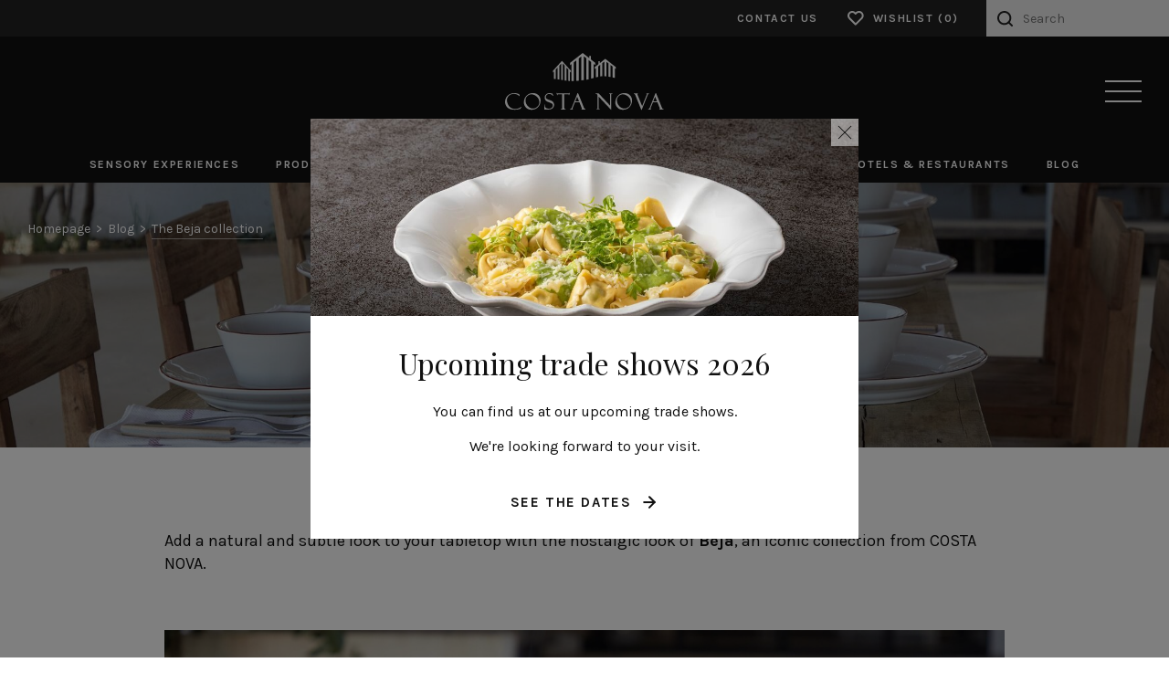

--- FILE ---
content_type: text/html; charset=UTF-8
request_url: https://costanovaprofessional.pt/en/blog/the-beja-collection
body_size: 15314
content:
		
		
					
	
				
		
			
	
					
			
	
	
		
			
				
	
<!DOCTYPE html>
<html lang="en" data-site-id="2">
<head>
	<meta http-equiv="X-UA-Compatible" content="IE=edge" />
	<meta charset="utf-8" />
	<title>The Beja collection | COSTA NOVA Professional</title>

	<meta name="referrer" content="origin-when-cross-origin" />
	<meta name="description" content="">
  <!--<meta name="twitter:card" content="summary" />-->
  <meta name="format-detection" content="telephone=no">
	<meta name="viewport" content="width=device-width, initial-scale=1.0, maximum-scale=1.0, user-scalable=no, viewport-fit=cover" />
  <meta property="og:title" content="The Beja collection | COSTA NOVA Professional">
  <meta property="og:type" content="website">
  <meta property="og:image" content="">
  <meta property="og:site_name" content="COSTA NOVA Professional">
  <meta property="og:description" content="">
  <meta property="og:url" content="https://costanovaprofessional.pt/en/blog/the-beja-collection">
  <meta property="og:image:width" content="1200">
  <meta property="og:image:height" content="600">

	<link rel="apple-touch-icon" sizes="57x57" href="/assets/favicon/apple-icon-57x57.png">
	<link rel="apple-touch-icon" sizes="60x60" href="/assets/favicon/apple-icon-60x60.png">
	<link rel="apple-touch-icon" sizes="72x72" href="/assets/favicon/apple-icon-72x72.png">
	<link rel="apple-touch-icon" sizes="76x76" href="/assets/favicon/apple-icon-76x76.png">
	<link rel="apple-touch-icon" sizes="114x114" href="/assets/favicon/apple-icon-114x114.png">
	<link rel="apple-touch-icon" sizes="120x120" href="/assets/favicon/apple-icon-120x120.png">
	<link rel="apple-touch-icon" sizes="144x144" href="/assets/favicon/apple-icon-144x144.png">
	<link rel="apple-touch-icon" sizes="152x152" href="/assets/favicon/apple-icon-152x152.png">
	<link rel="apple-touch-icon" sizes="180x180" href="/assets/favicon/apple-icon-180x180.png">
	<link rel="icon" type="image/png" sizes="192x192"  href="/assets/favicon/android-icon-192x192.png">
	<link rel="icon" type="image/png" sizes="32x32" href="/assets/favicon/favicon-32x32.png">
	<link rel="icon" type="image/png" sizes="96x96" href="/assets/favicon/favicon-96x96.png">
	<link rel="icon" type="image/png" sizes="16x16" href="/assets/favicon/favicon-16x16.png">
	<link rel="manifest" href="/assets/favicon/manifest.json">
	<meta name="msapplication-TileColor" content="#ffffff">
	<meta name="msapplication-TileImage" content="/assets/favicon/ms-icon-144x144.png">
	<meta name="theme-color" content="#ffffff">

	

	<link rel="stylesheet" type="text/css" href="//cdn.jsdelivr.net/npm/slick-carousel@1.8.1/slick/slick.css"/>
	<link rel="stylesheet" href="//cdn.jsdelivr.net/npm/glightbox/dist/css/glightbox.min.css" />

	<link rel="preconnect" href="https://fonts.googleapis.com">
	<link rel="preconnect" href="https://fonts.gstatic.com" crossorigin>
	<link href="https://fonts.googleapis.com/css2?family=Karla:ital,wght@0,400;0,700;1,400;1,700&family=Playfair+Display:ital,wght@0,400;0,700;1,400;1,700&display=swap" rel="stylesheet">

	<link rel="stylesheet" href="//cdnjs.cloudflare.com/ajax/libs/tiny-slider/2.9.3/tiny-slider.css">
	<!--[if (lt IE 9)]><script src="https://cdnjs.cloudflare.com/ajax/libs/tiny-slider/2.9.3/min/tiny-slider.helper.ie8.js"></script><![endif]-->

	<link rel="stylesheet" href="//cdn.jsdelivr.net/gh/orestbida/cookieconsent@v2.9.2/dist/cookieconsent.css">

	<link rel="stylesheet" href="/assets/styles/styles.css?v?8"/>
</head>
<body>
	
			<header class="header header--site h-header h-headroom">
  <div class="header-top display-flex align-items-center">
    <div class="width-100p display-flex justify-content-space-between align-items-center">
      
      <ul class="list list--slash">
            </ul>

      <div class="cells cells-gutter-14 md--cells-gutter-30 cells-vcenter">
        <div class="cell cell-6 sm--cell-auto padding-top-10 padding-bottom-10">
          <div class="display-flex justify-content-center">
              



  <a class="button button--static button--white button--small " href="https://costanovaprofessional.pt/en/contacts" >
      <span class="button-label">Contact Us</span>
    
    </a>
          </div>
        </div>
        <div class="cell cell-6 sm--cell-auto padding-top-10 padding-bottom-10">
          <div class="display-flex justify-content-center">
              

        

  <a class="button h-wishlist-button button--reverse button--static button--white button--small button--heart" href="https://costanovaprofessional.pt/en/wishlist" data-product-count=0 >
      <span class="button-label">Wishlist</span>
    
      <span class="button-icon">
      <svg width="20" height="20" viewBox="0 0 20 20" fill="none" xmlns="http://www.w3.org/2000/svg">
<path fill-rule="evenodd" clip-rule="evenodd" d="M12.5804 2.39035C13.2023 2.13264 13.869 2 14.5422 2C15.2154 2 15.882 2.13264 16.504 2.39035C17.1258 2.64799 17.6908 3.0256 18.1666 3.5016C18.6426 3.97746 19.0206 4.54276 19.2782 5.16456C19.5359 5.78651 19.6685 6.45314 19.6685 7.12637C19.6685 7.7996 19.5359 8.46623 19.2782 9.08818C19.0205 9.71013 18.6428 10.2752 18.1666 10.7511L11.5368 17.381C11.1463 17.7715 10.5131 17.7715 10.1226 17.381L3.49257 10.751C2.53127 9.78967 1.99121 8.48586 1.99121 7.12637C1.99121 5.76688 2.53127 4.46307 3.49257 3.50176C4.45388 2.54046 5.75769 2.0004 7.11718 2.0004C8.47667 2.0004 9.78048 2.54046 10.7418 3.50176L10.8297 3.58966L10.9174 3.50193C10.9175 3.50187 10.9173 3.50198 10.9174 3.50193C11.3933 3.02585 11.9585 2.64802 12.5804 2.39035ZM14.5422 4C14.1317 4 13.7252 4.08088 13.346 4.23802C12.9667 4.39515 12.6222 4.62547 12.332 4.91581L11.5368 5.71098C11.1463 6.1015 10.5131 6.1015 10.1226 5.71098L9.32757 4.91598C8.74134 4.32974 7.94624 4.0004 7.11718 4.0004C6.28812 4.0004 5.49302 4.32974 4.90679 4.91598C4.32055 5.50221 3.99121 6.29731 3.99121 7.12637C3.99121 7.95543 4.32055 8.75053 4.90679 9.33676L10.8297 15.2597L16.7526 9.33676C17.0429 9.04656 17.2734 8.70183 17.4305 8.32259C17.5877 7.94335 17.6685 7.53687 17.6685 7.12637C17.6685 6.71587 17.5877 6.30938 17.4305 5.93014C17.2734 5.55091 17.0431 5.20634 16.7527 4.91614C16.4625 4.6258 16.1176 4.39515 15.7384 4.23802C15.3592 4.08088 14.9527 4 14.5422 4Z" fill="#111111"/>
</svg>    </span>
    </a>
          </div>
        </div>
        <div class="cell cell-12 sm--cell-auto">
          <form class="position-relative" action="https://costanovaprofessional.pt/en/search">
            <button class="header-search" type="submit">
              <svg width="17" height="17" viewBox="0 0 17 17" fill="none" xmlns="http://www.w3.org/2000/svg">
<path fill-rule="evenodd" clip-rule="evenodd" d="M7.66667 2C4.53705 2 2 4.53705 2 7.66667C2 10.7963 4.53705 13.3333 7.66667 13.3333C10.7963 13.3333 13.3333 10.7963 13.3333 7.66667C13.3333 4.53705 10.7963 2 7.66667 2ZM0 7.66667C0 3.43248 3.43248 0 7.66667 0C11.9009 0 15.3333 3.43248 15.3333 7.66667C15.3333 11.9009 11.9009 15.3333 7.66667 15.3333C3.43248 15.3333 0 11.9009 0 7.66667Z" fill="#222222"/>
<path fill-rule="evenodd" clip-rule="evenodd" d="M11.6679 11.6679C12.0584 11.2774 12.6916 11.2774 13.0821 11.6679L16.7071 15.2929C17.0976 15.6834 17.0976 16.3166 16.7071 16.7071C16.3166 17.0976 15.6834 17.0976 15.2929 16.7071L11.6679 13.0821C11.2774 12.6916 11.2774 12.0584 11.6679 11.6679Z" fill="#222222"/>
</svg>
            </button>
            <input class="header-input" type="search" name="q" aria-label="Search|t" placeholder="Search">
          </form>
        </div>
      </div>


    </div>
  </div>

  <div class="header-branding display-flex  align-items-center">
    <div class="l-wrapper display-flex  align-items-center">
      <div class="display-flex justify-content-center align-items-center position-relative width-100p">
        <a href="https://costanovaprofessional.pt/en/">
          <div class="logo logo--header">
            <svg width="174" height="80" viewBox="0 0 174 80" fill="none" xmlns="http://www.w3.org/2000/svg">
<path d="M17.4742 59.0571C16.9031 59.7289 15.9697 60.2979 14.7778 60.6602C13.5329 61.0735 12.289 61.2801 10.9922 61.2801C9.07348 61.2801 7.41432 60.763 6.01472 59.7808C4.66601 58.7986 3.62981 57.5049 3.00684 55.9537C2.38492 54.4025 2.07343 53.0061 2.07343 51.8172C2.07343 49.9037 2.79919 48.2487 4.19982 46.9041C5.59941 45.5596 7.46623 44.8359 9.79923 44.8359C12.0294 44.8359 13.9482 45.6634 15.6073 47.2665L15.6593 47.3184H16.1774L15.4516 45.1982L15.3997 45.1463C15.3478 45.0944 15.3478 45.0944 15.2959 45.0944L14.5182 44.784C14.052 44.5774 13.429 44.4216 12.7033 44.215C11.9775 44.0603 11.096 43.9565 10.1107 43.9565C8.14007 43.9565 6.37708 44.3707 4.82175 45.2491C3.26641 46.1285 2.07343 47.2665 1.24385 48.7658C0.414271 50.265 0 51.8172 0 53.4203C0 55.799 0.829581 57.8673 2.38492 59.5742C3.99216 61.2801 6.63665 62.1595 10.3184 62.1595C11.3037 62.1595 12.0814 62.1076 12.7033 62.0557C13.2733 61.9529 14.5701 61.7463 16.5407 61.2801H16.6435L18.0442 59.1599L17.5261 59.0052L17.4742 59.0571Z" fill="white"/>
<path d="M30.5399 43.9565C28.4655 43.9565 26.6506 44.4735 25.1471 45.4568C23.6437 46.439 22.5027 47.7835 21.725 49.3347C20.9992 50.8859 20.5839 52.489 20.5839 53.9893C20.5839 56.2123 21.3626 58.1777 22.918 59.7808C24.4733 61.3839 26.4959 62.2114 28.9327 62.2114C31.9395 62.2114 34.3774 61.2282 36.1913 59.2118C38.0062 57.2464 38.9396 54.7649 38.9396 51.92C38.9396 49.6452 38.1619 47.7836 36.5547 46.2324C35.1032 44.7321 33.0287 43.9565 30.5399 43.9565ZM33.9102 59.9355C32.7691 60.5564 31.6291 60.8668 30.488 60.8668C28.4136 60.8668 26.5478 59.9355 24.8876 58.1258C23.2284 56.3161 22.3988 54.1959 22.3988 51.8172C22.3988 49.9556 23.0737 48.4044 24.4214 47.1627C25.7691 45.9219 27.3254 45.301 28.9846 45.301C30.1765 45.301 31.4734 45.6634 32.8729 46.439C34.2736 47.2146 35.4136 48.2487 36.2951 49.5933C37.1766 50.9378 37.5919 52.4371 37.5919 54.0402C37.5919 55.1781 37.2804 56.3161 36.6066 57.4021C35.9327 58.4362 35.0512 59.3157 33.9102 59.9355Z" fill="white"/>
<path d="M50.8147 52.3333C50.1409 52.0229 48.897 51.5567 47.134 50.9888C46.1487 50.5745 45.4749 50.1613 45.1634 49.747C44.8519 49.3337 44.6962 48.7648 44.6962 48.1958C44.6962 47.2655 45.0076 46.5408 45.6815 45.869C46.3564 45.2481 47.2379 44.8858 48.3779 44.8858C49.0517 44.8858 49.6747 44.9896 50.1928 45.2481C50.7119 45.5067 51.23 45.8171 51.6443 46.2303C52.0077 46.6446 52.1634 46.7993 52.2673 46.8512V47.0578L52.8892 46.9551L51.9558 44.5764L51.9039 44.4725H51.7481C51.6962 44.4206 51.4896 44.3687 50.5562 44.214C48.0674 43.7489 46.2006 44.1102 44.8519 45.4039C43.9185 46.3342 43.4004 47.524 43.4004 48.9195C43.4004 49.6951 43.6081 50.4198 43.9704 51.1435C44.3338 51.8671 44.8 52.4361 45.371 52.7985C45.9411 53.1598 46.8745 53.5741 48.2221 54.0392C49.5189 54.5044 50.4524 54.8667 50.9185 55.1772C51.3858 55.4876 51.7481 55.8489 51.9558 56.2113C52.2153 56.5726 52.3192 57.0907 52.3192 57.6078C52.3192 58.5381 51.9558 59.3136 51.23 59.9864C50.5043 60.6582 49.4151 60.9687 48.0155 60.9687C46.4591 60.9687 45.2672 60.6582 44.5415 60.0384C43.8147 59.4175 43.4523 58.2795 43.4523 56.6764V56.4698H42.8823V61.9H47.756C48.0155 61.9 48.5336 61.8481 49.2594 61.7442C50.037 61.6404 50.6081 61.5376 50.9705 61.331C51.3339 61.1753 51.6962 60.9167 52.0596 60.5554C52.423 60.245 52.7334 59.8307 52.993 59.4175C53.2526 59.0032 53.4073 58.59 53.563 58.1248C53.6669 57.6586 53.7188 57.1935 53.7188 56.7283C53.7188 55.5385 53.4073 54.6082 52.7334 53.8326C52.1634 53.1598 51.4896 52.6427 50.8147 52.3333Z" fill="white"/>
<path d="M70.6716 43.7481C70.6207 43.9547 70.5169 44.1094 70.3611 44.1094C70.2054 44.1613 69.8939 44.2133 69.4277 44.2133H57.9164C57.3464 44.2133 57.1906 44.1613 57.0868 44.1613C57.0349 44.1613 56.931 44.0585 56.7753 43.7481L56.7244 43.6443H56.1534L57.1387 46.1268H57.7087L57.6568 45.8683C57.6059 45.6097 57.554 45.5059 57.554 45.454C57.554 45.2993 57.6059 45.2474 57.6059 45.2474C57.6568 45.2474 57.8645 45.1955 58.3836 45.1955H62.5315V60.0376C62.5315 60.7613 62.4277 61.0198 62.3758 61.0717C62.3238 61.1745 62.1162 61.2783 61.3904 61.3302H61.1828V61.8992H66.2651V61.3302H66.0575C65.6422 61.3302 65.3836 61.2783 65.2798 61.2783C65.176 61.2264 65.0722 61.1236 65.0202 60.9679C64.9683 60.8132 64.8645 60.5027 64.8645 59.7791V45.1955H69.1681C69.4796 45.1955 69.6354 45.2474 69.6873 45.2474C69.6873 45.2474 69.7392 45.2993 69.7392 45.4031C69.7392 45.6097 69.7392 45.7644 69.6873 45.8683L69.6354 46.1268H70.2054L71.1907 43.6443H70.5688L70.6716 43.7481Z" fill="white"/>
<path d="M86.6464 60.4526C86.2311 59.6251 86.1792 59.4704 86.1792 59.4185L79.9578 43.9565H79.3868L73.0616 59.8836C72.7501 60.7111 72.4906 61.0215 72.3348 61.1254C72.1282 61.2801 71.8686 61.332 71.5572 61.332H71.3505V61.901H74.3055V61.332H74.0978C73.7355 61.332 73.7355 61.2282 73.7355 61.1254C73.7355 61.1254 73.7355 60.9696 73.994 60.3498L76.5866 53.9374H81.4094L83.8462 59.9874V60.0393C83.8981 60.1432 83.8981 60.194 83.95 60.246C84.1577 60.7111 84.2096 60.9696 84.2096 61.0735C84.2096 61.1773 84.2096 61.332 83.8462 61.332H83.6385V61.901H88.0979V61.332H87.8903C87.3722 61.332 86.9579 61.0215 86.6464 60.4526ZM81.046 53.058H76.95L79.0244 47.8874L81.046 53.058Z" fill="white"/>
<path d="M113.868 44.7847H114.075C114.386 44.7847 114.697 44.8366 114.853 44.9913C114.956 45.0433 115.111 45.2499 115.111 46.0255V57.7123L102.46 44.2677L102.408 44.2157H98.8822V44.7847H99.0899C100.023 44.7328 100.645 44.9913 100.905 45.5603C101.163 46.1812 101.319 47.0087 101.319 47.9909V59.6777C101.319 60.6599 101.215 60.9704 101.112 61.0742C101.061 61.177 100.853 61.2808 100.179 61.2808H99.9714V61.8498H103.705V61.2808H103.549C102.926 61.177 102.772 61.1261 102.72 61.0742C102.668 61.0223 102.564 60.9185 102.512 60.7638C102.46 60.6091 102.408 60.2986 102.408 59.9363V47.7324L116.253 62.4188V46.1812C116.253 45.4565 116.356 45.1471 116.512 45.0433C116.668 44.8875 116.978 44.7847 117.446 44.7847H117.652V44.2157H113.92V44.7847H113.868Z" fill="white"/>
<path d="M130.665 43.9565C128.591 43.9565 126.776 44.4735 125.273 45.4568C123.768 46.439 122.628 47.7835 121.851 49.3347C121.124 50.8859 120.71 52.489 120.71 53.9893C120.71 56.2123 121.487 58.1777 123.043 59.7808C124.598 61.3839 126.621 62.2114 129.057 62.2114C132.065 62.2114 134.502 61.2282 136.317 59.2118C138.132 57.2464 139.065 54.7649 139.065 51.92C139.065 49.6452 138.288 47.7836 136.68 46.2324C135.176 44.7321 133.154 43.9565 130.665 43.9565ZM134.036 59.9355C132.895 60.5564 131.754 60.8668 130.614 60.8668C128.539 60.8668 126.672 59.9355 125.013 58.1258C123.354 56.3161 122.525 54.1959 122.525 51.8172C122.525 49.9556 123.198 48.4044 124.547 47.1627C125.895 45.9219 127.45 45.301 129.109 45.301C130.302 45.301 131.598 45.6634 132.999 46.439C134.398 47.2146 135.539 48.2487 136.421 49.5933C137.302 50.9378 137.717 52.4371 137.717 54.0402C137.717 55.1781 137.406 56.3161 136.731 57.4021C136.057 58.4362 135.176 59.3157 134.036 59.9355Z" fill="white"/>
<path d="M157.009 44.8832C157.217 44.8324 157.372 44.8324 157.527 44.8324H157.735V44.2634H154.727V44.8324H155.039C155.35 44.8324 155.35 44.9352 155.35 44.9871C155.35 45.039 155.35 45.1428 155.246 45.3494L150.113 58.1742L144.928 45.3494C144.876 45.2456 144.876 45.1428 144.876 45.039C144.876 44.9352 144.876 44.8324 145.136 44.8324H145.394V44.2634H140.987V44.8324H141.194C141.454 44.8324 141.712 44.9352 141.972 45.0909C142.128 45.1937 142.439 45.556 142.957 46.9006L149.18 62.2588H149.646L156.18 46.0212C156.18 45.9693 156.284 45.8146 156.49 45.5041C156.75 44.9871 156.957 44.8832 157.009 44.8832Z" fill="white"/>
<path d="M173.286 61.332C172.715 61.332 172.3 61.0215 172.041 60.4526C171.626 59.6251 171.574 59.4704 171.574 59.4185L165.352 43.9565H164.782L158.456 59.8836C158.144 60.7111 157.886 61.0215 157.73 61.1254C157.522 61.2801 157.263 61.332 156.952 61.332H156.745V61.901H159.701V61.332H159.493C159.13 61.332 159.13 61.2282 159.13 61.1254C159.13 61.1254 159.13 60.9696 159.389 60.3498L161.982 53.9374H166.804L169.241 59.9874V60.0393C169.292 60.1432 169.292 60.194 169.344 60.246C169.552 60.7111 169.604 60.9696 169.604 61.0735C169.604 61.1773 169.604 61.332 169.241 61.332H169.034V61.901H173.493V61.332H173.286ZM166.389 53.058H162.293L164.367 47.8874L166.389 53.058Z" fill="white"/>
<path d="M58.2276 73.8958H60.924C62.4275 73.8958 62.9975 74.8261 62.9975 75.8093C62.9975 76.7915 62.4275 77.7229 60.924 77.7229H59.5234V79.843H58.2276V73.8958ZM59.5234 76.6877H60.5607C61.1826 76.6877 61.7017 76.533 61.7017 75.8093C61.7017 75.0337 61.1826 74.9299 60.5607 74.9299H59.5234V76.6877Z" fill="white"/>
<path d="M68.0784 73.7423C69.9452 73.7423 70.9825 75.1388 70.9825 76.8976C70.9825 78.6035 69.8933 80 68.0784 80C66.2116 80 65.1754 78.6035 65.1754 76.8976C65.1754 75.1388 66.2635 73.7423 68.0784 73.7423ZM68.0784 78.862C69.2714 78.862 69.6857 77.8798 69.6857 76.8976C69.6857 75.8635 69.2195 74.8803 68.0784 74.8803C66.8865 74.8803 66.4712 75.8635 66.4712 76.8976C66.4712 77.8798 66.9384 78.862 68.0784 78.862Z" fill="white"/>
<path d="M73.5783 73.8958H76.7928C77.8819 73.8958 78.5558 74.6195 78.5558 75.5508C78.5558 76.2745 78.2972 76.7915 77.6224 77.0501C78.2453 77.2048 78.4519 77.8257 78.5038 78.4465C78.5038 78.8079 78.5038 79.5326 78.7634 79.843H77.4676C77.3119 79.4807 77.3119 78.9117 77.26 78.3946C77.1562 77.7737 76.9485 77.5152 76.2747 77.5152H74.9779V79.843H73.6821V73.8958H73.5783ZM74.874 76.5849H76.3266C76.8966 76.5849 77.2081 76.3264 77.2081 75.7574C77.2081 75.1884 76.8966 74.9299 76.3266 74.9299H74.874V76.5849Z" fill="white"/>
<path d="M82.4944 74.9818H80.6795V73.8958H85.5531V74.9818H83.7901V79.843H82.4944V74.9818Z" fill="white"/>
<path d="M92.9159 77.5671C92.9159 79.1702 91.9815 79.9458 90.3743 79.9458C88.767 79.9458 87.8336 79.1702 87.8336 77.5671V73.8958H89.1304V77.5671C89.1304 78.2399 89.2861 78.8598 90.3743 78.8598C91.3077 78.8598 91.6191 78.4465 91.6191 77.5671V73.8958H92.9159V77.5671Z" fill="white"/>
<path d="M100.021 79.1725C99.5546 79.7415 98.9846 80 98.3616 80C96.4948 80 95.4586 78.6035 95.4586 76.8976C95.4586 75.1388 96.5467 73.7423 98.3616 73.7423C99.5546 73.7423 100.748 74.467 100.85 75.8635H99.6065C99.4508 75.1907 98.9846 74.8803 98.3616 74.8803C97.1697 74.8803 96.7544 75.8635 96.7544 76.8976C96.7544 77.8798 97.2216 78.862 98.3616 78.862C99.1912 78.862 99.7104 78.3969 99.7623 77.5694H98.4655V76.5872H100.954V79.7934H100.125L100.021 79.1725Z" fill="white"/>
<path d="M105.359 73.8958H106.708L108.937 79.843H107.59L107.122 78.4985H104.893L104.426 79.843H103.078L105.359 73.8958ZM105.205 77.5152H106.76L106.034 75.3431L105.205 77.5152Z" fill="white"/>
<path d="M111.116 73.8958H112.412V78.757H115.316V79.843H111.116V73.8958Z" fill="white"/>
<path fill-rule="evenodd" clip-rule="evenodd" d="M71.089 20.3205V30.7147C70.6228 30.7147 70.1556 30.6628 69.6894 30.6109C69.5336 30.6109 69.326 30.559 69.1702 30.559V18.1485L67.1996 15.9764V30.4043C66.5777 30.3524 65.9557 30.2496 65.2819 30.1457V13.8563L63.3113 11.6323V29.7325C62.6893 29.6287 62.0664 29.5249 61.3925 29.4221V11.7361L59.4219 13.9601V29.1635C58.7999 29.0597 58.178 28.9559 57.5042 28.8531V16.0283L55.5335 18.2513V28.5946C54.9116 28.5426 54.2367 28.4388 53.6148 28.336V20.3205L52.4229 21.6132V19.545L62.3259 8.58182L72.23 19.545V21.6132L71.089 20.3205Z" fill="white"/>
<path fill-rule="evenodd" clip-rule="evenodd" d="M97.0167 12.0492V27.3554C96.1352 27.6139 95.2018 27.8725 94.3203 28.131V9.92902L91.5201 7.75695V28.8557C90.6386 29.0623 89.7571 29.269 88.8756 29.4247V5.68871L86.1273 3.51664V29.7341C85.2468 29.786 84.3653 29.8898 83.4838 29.9937V3.82708L80.7355 5.99811V30.355C79.854 30.4069 78.9725 30.5107 78.091 30.5616V8.06739L75.3427 10.2395V30.7173C74.4093 30.7693 73.5278 30.7693 72.6463 30.7693V12.3596L71.3505 13.3418V10.7046L84.9873 0.0519137V0H85.0392V0.0519137L92.1939 5.63679V3.20619H93.9569V7.03327L98.6759 10.7046V13.3418L97.0167 12.0492Z" fill="white"/>
<path fill-rule="evenodd" clip-rule="evenodd" d="M99.6066 16.5489V26.6846C100.384 26.5288 101.11 26.3222 101.888 26.1675V14.7901L104.222 12.9285V25.7013C104.844 25.6504 105.414 25.5466 106.036 25.4947H106.399V11.2226L108.732 9.41286V25.4947C109.459 25.5466 110.185 25.5985 110.962 25.6504V9.61948L113.295 11.4811V25.9598C114.021 26.0637 114.747 26.2194 115.525 26.3741V13.187L117.858 14.9977V26.8393C118.584 26.995 119.362 27.1497 120.139 27.3044V16.7555L121.177 17.583V15.3591L109.769 6.41329H109.717L103.754 11.1187V9.05051H102.199V12.3086L98.2578 15.411V17.635L99.6066 16.5489Z" fill="white"/>
</svg>
          </div>
        </a>

        <a href="#" class="header-toggle h-header-toggle">
          <span></span><span></span><span></span>
        </a>
      </div>
    </div>
  </div>

  <nav class="header-nav display-flex align-items-center flex-direction-column lg--justify-content-center ">
    <div class="l-wrapper l-wrapper--full">
      <ul class="cells cells-gutter-40 cells-spacer-0 cells-hcenter padding-top-30 padding-bottom-30 lg--padding-top-none lg--padding-bottom-none">
                              <li class="cell cell-12 lg--cell-auto">
              <a
                class="header-link t-white t-uppercase t-letter-010 t-size-18 lg--t-size-12 t-weight-700 t-link t-link--inside display-flex align-items-center
                                    "
                href="https://costanovaprofessional.pt/en/sensory-experiences"
                              >
                <span>Sensory Experiences</span>
              </a>
            </li>
                                        <li class="cell cell-12 lg--cell-auto">
              <a
                class="header-link t-white t-uppercase t-letter-010 t-size-18 lg--t-size-12 t-weight-700 t-link t-link--inside display-flex align-items-center
                                    h-header-subnav-trigger"
                href="https://costanovaprofessional.pt/en/products"
                                  data-subnav-slug="products"
                              >
                <span>Products</span>
              </a>
            </li>
                                        <li class="cell cell-12 lg--cell-auto">
              <a
                class="header-link t-white t-uppercase t-letter-010 t-size-18 lg--t-size-12 t-weight-700 t-link t-link--inside display-flex align-items-center
                                    h-header-subnav-trigger"
                href="https://costanovaprofessional.pt/en/collections"
                                  data-subnav-slug="collections"
                              >
                <span>Collections</span>
              </a>
            </li>
                                        <li class="cell cell-12 lg--cell-auto">
              <a
                class="header-link t-white t-uppercase t-letter-010 t-size-18 lg--t-size-12 t-weight-700 t-link t-link--inside display-flex align-items-center
                                    "
                href="https://costanovaprofessional.pt/en/brochures"
                              >
                <span>Catalogs</span>
              </a>
            </li>
                                        <li class="cell cell-12 lg--cell-auto">
              <a
                class="header-link t-white t-uppercase t-letter-010 t-size-18 lg--t-size-12 t-weight-700 t-link t-link--inside display-flex align-items-center
                                    "
                href="https://costanovaprofessional.pt/en/about"
                              >
                <span>About Us</span>
              </a>
            </li>
                                        <li class="cell cell-12 lg--cell-auto">
              <a
                class="header-link t-white t-uppercase t-letter-010 t-size-18 lg--t-size-12 t-weight-700 t-link t-link--inside display-flex align-items-center
                                    "
                href="https://costanovaprofessional.pt/en/sustainability"
                              >
                <span>Sustainability</span>
              </a>
            </li>
                                        <li class="cell cell-12 lg--cell-auto">
              <a
                class="header-link t-white t-uppercase t-letter-010 t-size-18 lg--t-size-12 t-weight-700 t-link t-link--inside display-flex align-items-center
                                    "
                href="https://costanovaprofessional.pt/en/hotels-and-restaurants"
                              >
                <span>Hotels &amp; Restaurants</span>
              </a>
            </li>
                                                          <li class="cell cell-12 lg--cell-auto">
              <a
                class="header-link t-white t-uppercase t-letter-010 t-size-18 lg--t-size-12 t-weight-700 t-link t-link--inside display-flex align-items-center
                                    "
                href="https://costanovaprofessional.pt/en/blog"
                              >
                <span>Blog</span>
              </a>
            </li>
                        </ul>
    </div>

  
    
                  
                    
                                                      
                                                      
                                                      
                                                      
                                                      
                                                      
                                                      
                                                      
                                        
      <section class="header-bottom padding-top-30 padding-bottom-30 border-color-grey-2 border-top-width-1 lg--padding-top-50 lg--padding-bottom-50">
        <nav class="l-wrapper">
          <div class="cells cells-gutter-15 lg--cells-gutter-60">
                                          <ul class="cell cell-4 lg--cell-3 t-center lg--t-left">
                  
                                      
                                            
                      <li class="margin-bottom-15 lg--margin-bottom-15 min-height-40 lg--min-height-none display-flex justify-content-center align-items-center lg--display-block"><a class="t-size-14 lg--t-size-21 t-white t-line-130 t-link t-link--left"  href="https://costanovaprofessional.pt/en/">Homepage</a></li>
                                      
                                      
                                            
                      <li class="margin-bottom-15 lg--margin-bottom-15 min-height-40 lg--min-height-none display-flex justify-content-center align-items-center lg--display-block"><a class="t-size-14 lg--t-size-21 t-white t-line-130 t-link t-link--left"  href="https://costanovaprofessional.pt/en/sensory-experiences">Sensory Experiences</a></li>
                                      
                                      
                                            
                      <li class=" min-height-40 lg--min-height-none display-flex justify-content-center align-items-center lg--display-block"><a class="t-size-14 lg--t-size-21 t-white t-line-130 t-link t-link--left"  href="https://costanovaprofessional.pt/en/hotels-and-restaurants">Hotels &amp; Restaurants</a></li>
                                                      </ul>
                                                        <ul class="cell cell-4 lg--cell-3 t-center lg--t-left">
                  
                                      
                                            
                      <li class="margin-bottom-15 lg--margin-bottom-15 min-height-40 lg--min-height-none display-flex justify-content-center align-items-center lg--display-block"><a class="t-size-14 lg--t-size-21 t-white t-line-130 t-link t-link--left"  href="https://costanovaprofessional.pt/en/products">Products</a></li>
                                      
                                      
                                            
                      <li class="margin-bottom-15 lg--margin-bottom-15 min-height-40 lg--min-height-none display-flex justify-content-center align-items-center lg--display-block"><a class="t-size-14 lg--t-size-21 t-white t-line-130 t-link t-link--left"  href="https://costanovaprofessional.pt/en/collections">Collections</a></li>
                                      
                                      
                                            
                      <li class=" min-height-40 lg--min-height-none display-flex justify-content-center align-items-center lg--display-block"><a class="t-size-14 lg--t-size-21 t-white t-line-130 t-link t-link--left"  href="https://costanovaprofessional.pt/en/brochures">Catalogs</a></li>
                                                      </ul>
                                                        <ul class="cell cell-4 lg--cell-3 t-center lg--t-left">
                  
                                      
                                            
                      <li class="margin-bottom-15 lg--margin-bottom-15 min-height-40 lg--min-height-none display-flex justify-content-center align-items-center lg--display-block"><a class="t-size-14 lg--t-size-21 t-white t-line-130 t-link t-link--left" target="_blank" href="https://www.costanova.pt/pt/rubricas/pedido-de-acesso_500.html">B2B Platform</a></li>
                                      
                                      
                                            
                      <li class="margin-bottom-15 lg--margin-bottom-15 min-height-40 lg--min-height-none display-flex justify-content-center align-items-center lg--display-block"><a class="t-size-14 lg--t-size-21 t-white t-line-130 t-link t-link--left" target="_blank" href="https://mediabox.costanovaprofessional.pt/">Media Box Professional</a></li>
                                      
                                      
                                            
                      <li class=" min-height-40 lg--min-height-none display-flex justify-content-center align-items-center lg--display-block"><a class="t-size-14 lg--t-size-21 t-white t-line-130 t-link t-link--left"  href="https://costanovaprofessional.pt/en/contacts">Contacts</a></li>
                                                      </ul>
                                    
                          <ul class="cell cell-12 lg--cell-3 lg--t-right display-flex justify-content-center align-items-center lg--display-block padding-top-30 lg--padding-top-none">
                                  <li class="lg--margin-bottom-30">
                    <a class="t-size-14 lg--t-size-21 t-white t-line-130 display-inline-flex t-link t-link--inside t-link--left padding-left-10 padding-right-10 padding-left-0 padding-right-0" target="_blank" href="https://www.facebook.com/costanovatableware/">
                      <span class="margin-right-20 display-none lg--display-block">Facebook</span>
                      <svg width="24" height="24" viewBox="0 0 24 24" fill="none" xmlns="http://www.w3.org/2000/svg">
<path d="M18 2H15C13.6739 2 12.4021 2.52678 11.4645 3.46447C10.5268 4.40215 10 5.67392 10 7V10H7V14H10V22H14V14H17L18 10H14V7C14 6.73478 14.1054 6.48043 14.2929 6.29289C14.4804 6.10536 14.7348 6 15 6H18V2Z" fill="white"/>
</svg>

                    </a>
                  </li>
                                  <li class="lg--margin-bottom-30">
                    <a class="t-size-14 lg--t-size-21 t-white t-line-130 display-inline-flex t-link t-link--inside t-link--left padding-left-10 padding-right-10 padding-left-0 padding-right-0" target="_blank" href="https://www.instagram.com/costanovaprofessional/">
                      <span class="margin-right-20 display-none lg--display-block">Instagram</span>
                      <svg width="24" height="24" viewBox="0 0 24 24" fill="none" xmlns="http://www.w3.org/2000/svg">
<path fill-rule="evenodd" clip-rule="evenodd" d="M7 3C4.79086 3 3 4.79086 3 7V17C3 19.2091 4.79086 21 7 21H17C19.2091 21 21 19.2091 21 17V7C21 4.79086 19.2091 3 17 3H7ZM1 7C1 3.68629 3.68629 1 7 1H17C20.3137 1 23 3.68629 23 7V17C23 20.3137 20.3137 23 17 23H7C3.68629 23 1 20.3137 1 17V7ZM16.5 6.5C16.5 5.94772 16.9477 5.5 17.5 5.5H17.51C18.0623 5.5 18.51 5.94772 18.51 6.5C18.51 7.05228 18.0623 7.5 17.51 7.5H17.5C16.9477 7.5 16.5 7.05228 16.5 6.5ZM12.4833 8.98918C11.8591 8.89662 11.2217 9.00324 10.6616 9.29387C10.1015 9.58449 9.64726 10.0443 9.36356 10.608C9.07987 11.1716 8.98112 11.8103 9.08137 12.4333C9.18162 13.0563 9.47575 13.6319 9.92195 14.0781C10.3681 14.5242 10.9437 14.8184 11.5667 14.9186C12.1897 15.0189 12.8284 14.9201 13.392 14.6364C13.9557 14.3527 14.4155 13.8985 14.7061 13.3384C14.9968 12.7783 15.1034 12.1409 15.0108 11.5167C14.9164 10.88 14.6197 10.2905 14.1646 9.83541C13.7095 9.38028 13.12 9.0836 12.4833 8.98918ZM9.74041 7.51862C10.6739 7.03424 11.7364 6.85655 12.7767 7.01082C13.8378 7.16817 14.8202 7.66265 15.5788 8.4212C16.3374 9.17975 16.8318 10.1622 16.9892 11.2233C17.1434 12.2636 16.9658 13.3261 16.4814 14.2596C15.997 15.1931 15.2306 15.9501 14.2912 16.4229C13.3518 16.8957 12.2872 17.0603 11.2489 16.8932C10.2106 16.7262 9.25138 16.2359 8.50773 15.4923C7.76408 14.7486 7.27385 13.7894 7.10677 12.7511C6.93969 11.7128 7.10427 10.6482 7.57709 9.70878C8.04992 8.76938 8.80692 8.00299 9.74041 7.51862Z" fill="white"/>
</svg>

                    </a>
                  </li>
                                  <li class="">
                    <a class="t-size-14 lg--t-size-21 t-white t-line-130 display-inline-flex t-link t-link--inside t-link--left padding-left-10 padding-right-10 padding-left-0 padding-right-0" target="_blank" href="https://www.linkedin.com/company/costanovatableware">
                      <span class="margin-right-20 display-none lg--display-block">Linkedin</span>
                      <svg width="24" height="24" viewBox="0 0 24 24" fill="none" xmlns="http://www.w3.org/2000/svg">
<path d="M16 8C17.5913 8 19.1174 8.63214 20.2426 9.75736C21.3679 10.8826 22 12.4087 22 14V21H18V14C18 13.4696 17.7893 12.9609 17.4142 12.5858C17.0391 12.2107 16.5304 12 16 12C15.4696 12 14.9609 12.2107 14.5858 12.5858C14.2107 12.9609 14 13.4696 14 14V21H10V14C10 12.4087 10.6321 10.8826 11.7574 9.75736C12.8826 8.63214 14.4087 8 16 8Z" fill="white"/>
<path d="M6 9H2V21H6V9Z" fill="white"/>
<path d="M4 6C5.10457 6 6 5.10457 6 4C6 2.89543 5.10457 2 4 2C2.89543 2 2 2.89543 2 4C2 5.10457 2.89543 6 4 6Z" fill="white"/>
</svg>

                    </a>
                  </li>
                              </ul>
                      </div>
        </nav>
      </section>
    
    

      
<section class="header-subnav border-color-grey-2 border-top-width-1 padding-top-50 padding-bottom-50 h-header-subnav-container" data-subnav-slug="products">
  <nav class="l-wrapper">
    <div class="cells cells-gutter-60">
      <div class="cell cell-3">
        <p class="t-serif t-white t-size-36 t-line-140">Products by category</p>
      </div>

      <div class="cell-9 cells cells-gutter-60 cells-spacer-60 padding-top-10">
                              <ul class="cell cell-3">
                
                            
              <li class="margin-bottom-5"><a class="t-size-18 t-white t-weight-600 t-line-130 t-link t-link--left" href="https://costanovaprofessional.pt/en/products?category=91">Plates</a></li>

                            
                                                                  
                  <li><a class="t-size-16 t-white t-line-140 t-link t-link--left" href="https://costanovaprofessional.pt/en/products?category=92">Charger plates</a></li>
                                                                                  
                  <li><a class="t-size-16 t-white t-line-140 t-link t-link--left" href="https://costanovaprofessional.pt/en/products?category=93">Dinner plates</a></li>
                                                                                  
                  <li><a class="t-size-16 t-white t-line-140 t-link t-link--left" href="https://costanovaprofessional.pt/en/products?category=94">Soup/pasta plates</a></li>
                                                                                  
                  <li><a class="t-size-16 t-white t-line-140 t-link t-link--left" href="https://costanovaprofessional.pt/en/products?category=95">Salad/dessert plates</a></li>
                                                                                  
                  <li><a class="t-size-16 t-white t-line-140 t-link t-link--left" href="https://costanovaprofessional.pt/en/products?category=96">Bread/Appetizer plates</a></li>
                                                                                  
                  <li><a class="t-size-16 t-white t-line-140 t-link t-link--left" href="https://costanovaprofessional.pt/en/products?category=97">Serving/buffet plates</a></li>
                                                                                  
                  <li><a class="t-size-16 t-white t-line-140 t-link t-link--left" href="https://costanovaprofessional.pt/en/products?category=98">Deep plates</a></li>
                                                                                  
                  <li><a class="t-size-16 t-white t-line-140 t-link t-link--left" href="https://costanovaprofessional.pt/en/products?category=99">Presentation plates</a></li>
                                          </ul>
                                        <ul class="cell cell-3">
                
                            
              <li class="margin-bottom-5"><a class="t-size-18 t-white t-weight-600 t-line-130 t-link t-link--left" href="https://costanovaprofessional.pt/en/products?category=102">Bowls</a></li>

                            
                                                                  
                  <li><a class="t-size-16 t-white t-line-140 t-link t-link--left" href="https://costanovaprofessional.pt/en/products?category=103">Pasta bowls</a></li>
                                                                                  
                  <li><a class="t-size-16 t-white t-line-140 t-link t-link--left" href="https://costanovaprofessional.pt/en/products?category=104">Ramen bowls</a></li>
                                                                                  
                  <li><a class="t-size-16 t-white t-line-140 t-link t-link--left" href="https://costanovaprofessional.pt/en/products?category=105">Soup/cereal bowls</a></li>
                                                                                  
                  <li><a class="t-size-16 t-white t-line-140 t-link t-link--left" href="https://costanovaprofessional.pt/en/products?category=106">Fruit bowls</a></li>
                                                                                  
                  <li><a class="t-size-16 t-white t-line-140 t-link t-link--left" href="https://costanovaprofessional.pt/en/products?category=107">Low bowls</a></li>
                                                                                  
                  <li><a class="t-size-16 t-white t-line-140 t-link t-link--left" href="https://costanovaprofessional.pt/en/products?category=108">Dip bowls</a></li>
                                                                                  
                  <li><a class="t-size-16 t-white t-line-140 t-link t-link--left" href="https://costanovaprofessional.pt/en/products?category=254">Egg cups</a></li>
                                          </ul>
                                        <ul class="cell cell-3">
                
                            
              <li class="margin-bottom-5"><a class="t-size-18 t-white t-weight-600 t-line-130 t-link t-link--left" href="https://costanovaprofessional.pt/en/products?category=109">Coffee &amp; Tea</a></li>

                            
                                                                  
                  <li><a class="t-size-16 t-white t-line-140 t-link t-link--left" href="https://costanovaprofessional.pt/en/products?category=110">Mugs</a></li>
                                                                                  
                  <li><a class="t-size-16 t-white t-line-140 t-link t-link--left" href="https://costanovaprofessional.pt/en/products?category=111">Tea cups &amp; saucers</a></li>
                                                                                  
                  <li><a class="t-size-16 t-white t-line-140 t-link t-link--left" href="https://costanovaprofessional.pt/en/products?category=112">Coffee cups &amp; saucers</a></li>
                                                                                  
                  <li><a class="t-size-16 t-white t-line-140 t-link t-link--left" href="https://costanovaprofessional.pt/en/products?category=113">Cups &amp; tumblers</a></li>
                                                                                  
                  <li><a class="t-size-16 t-white t-line-140 t-link t-link--left" href="https://costanovaprofessional.pt/en/products?category=115">Teapots</a></li>
                                                                                  
                  <li><a class="t-size-16 t-white t-line-140 t-link t-link--left" href="https://costanovaprofessional.pt/en/products?category=116">Creamers &amp; jugs</a></li>
                                                                                  
                  <li><a class="t-size-16 t-white t-line-140 t-link t-link--left" href="https://costanovaprofessional.pt/en/products?category=117">Sugar bowls</a></li>
                                          </ul>
                                        <ul class="cell cell-3">
                
                            
              <li class="margin-bottom-5"><a class="t-size-18 t-white t-weight-600 t-line-130 t-link t-link--left" href="https://costanovaprofessional.pt/en/products?category=118">Serveware</a></li>

                            
                                                                  
                  <li><a class="t-size-16 t-white t-line-140 t-link t-link--left" href="https://costanovaprofessional.pt/en/products?category=119">Trays</a></li>
                                                                                  
                  <li><a class="t-size-16 t-white t-line-140 t-link t-link--left" href="https://costanovaprofessional.pt/en/products?category=120">Platters</a></li>
                                                                                  
                  <li><a class="t-size-16 t-white t-line-140 t-link t-link--left" href="https://costanovaprofessional.pt/en/products?category=121">Serving bowls</a></li>
                                                                                  
                  <li><a class="t-size-16 t-white t-line-140 t-link t-link--left" href="https://costanovaprofessional.pt/en/products?category=122">Footed plates</a></li>
                                                                                  
                  <li><a class="t-size-16 t-white t-line-140 t-link t-link--left" href="https://costanovaprofessional.pt/en/products?category=123">Pitchers</a></li>
                                                                                  
                  <li><a class="t-size-16 t-white t-line-140 t-link t-link--left" href="https://costanovaprofessional.pt/en/products?category=5222">Party buckets</a></li>
                                          </ul>
                                        <ul class="cell cell-3">
                
                            
              <li class="margin-bottom-5"><a class="t-size-18 t-white t-weight-600 t-line-130 t-link t-link--left" href="https://costanovaprofessional.pt/en/products?category=125">Bakeware</a></li>

                            
                                                                  
                  <li><a class="t-size-16 t-white t-line-140 t-link t-link--left" href="https://costanovaprofessional.pt/en/products?category=129">Ramekins</a></li>
                                                                                  
                  <li><a class="t-size-16 t-white t-line-140 t-link t-link--left" href="https://costanovaprofessional.pt/en/products?category=127">Pie dishes</a></li>
                                                                                  
                  <li><a class="t-size-16 t-white t-line-140 t-link t-link--left" href="https://costanovaprofessional.pt/en/products?category=126">Casseroles</a></li>
                                                                                  
                  <li><a class="t-size-16 t-white t-line-140 t-link t-link--left" href="https://costanovaprofessional.pt/en/products?category=128">Bakers</a></li>
                                                                                  
                  <li><a class="t-size-16 t-white t-line-140 t-link t-link--left" href="https://costanovaprofessional.pt/en/products?category=38409">Cocotte</a></li>
                                          </ul>
                                        <ul class="cell cell-3">
                
                            
              <li class="margin-bottom-5"><a class="t-size-18 t-white t-weight-600 t-line-130 t-link t-link--left" href="https://costanovaprofessional.pt/en/products?category=38407">Kitchenware</a></li>

                            
                                                                  
                  <li><a class="t-size-16 t-white t-line-140 t-link t-link--left" href="https://costanovaprofessional.pt/en/products?category=38408">Other kitchenware</a></li>
                                          </ul>
                                        <ul class="cell cell-3">
                
                            
              <li class="margin-bottom-5"><a class="t-size-18 t-white t-weight-600 t-line-130 t-link t-link--left" href="https://costanovaprofessional.pt/en/products?category=130">Buffet/Counter Top</a></li>

                            
                                                                  
                  <li><a class="t-size-16 t-white t-line-140 t-link t-link--left" href="https://costanovaprofessional.pt/en/products?category=255">Metallic risers</a></li>
                                                                                  
                  <li><a class="t-size-16 t-white t-line-140 t-link t-link--left" href="https://costanovaprofessional.pt/en/products?category=132">Glass domes</a></li>
                                                                                  
                  <li><a class="t-size-16 t-white t-line-140 t-link t-link--left" href="https://costanovaprofessional.pt/en/products?category=134">Table/buffet signs</a></li>
                                                                                  
                  <li><a class="t-size-16 t-white t-line-140 t-link t-link--left" href="https://costanovaprofessional.pt/en/products?category=133">Canisters</a></li>
                                          </ul>
                                        <ul class="cell cell-3">
                
                            
              <li class="margin-bottom-5"><a class="t-size-18 t-white t-weight-600 t-line-130 t-link t-link--left" href="https://costanovaprofessional.pt/en/products?category=139">Complements</a></li>

                            
                                                                  
                  <li><a class="t-size-16 t-white t-line-140 t-link t-link--left" href="https://costanovaprofessional.pt/en/products?category=140">Flatware</a></li>
                                                                                  
                  <li><a class="t-size-16 t-white t-line-140 t-link t-link--left" href="https://costanovaprofessional.pt/en/products?category=141">Glassware</a></li>
                                                                                  
                  <li><a class="t-size-16 t-white t-line-140 t-link t-link--left" href="https://costanovaprofessional.pt/en/products?category=142">Table Linens</a></li>
                                                                                  
                  <li><a class="t-size-16 t-white t-line-140 t-link t-link--left" href="https://costanovaprofessional.pt/en/products?category=38400">Textile accessories</a></li>
                                                                                  
                  <li><a class="t-size-16 t-white t-line-140 t-link t-link--left" href="https://costanovaprofessional.pt/en/products?category=144">Wooden accessories</a></li>
                                                                                  
                  <li><a class="t-size-16 t-white t-line-140 t-link t-link--left" href="https://costanovaprofessional.pt/en/products?category=143">Leather accessories</a></li>
                                                                                  
                  <li><a class="t-size-16 t-white t-line-140 t-link t-link--left" href="https://costanovaprofessional.pt/en/products?category=256">Cork accessories</a></li>
                                                                                  
                  <li><a class="t-size-16 t-white t-line-140 t-link t-link--left" href="https://costanovaprofessional.pt/en/products?category=257">Placemats</a></li>
                                                                                  
                  <li><a class="t-size-16 t-white t-line-140 t-link t-link--left" href="https://costanovaprofessional.pt/en/products?category=38395">Napkin rings</a></li>
                                                                                  
                  <li><a class="t-size-16 t-white t-line-140 t-link t-link--left" href="https://costanovaprofessional.pt/en/products?category=38390">Paper holders</a></li>
                                                                                  
                  <li><a class="t-size-16 t-white t-line-140 t-link t-link--left" href="https://costanovaprofessional.pt/en/products?category=137">Other complements</a></li>
                                          </ul>
                                        <ul class="cell cell-3">
                
                            
              <li class="margin-bottom-5"><a class="t-size-18 t-white t-weight-600 t-line-130 t-link t-link--left" href="https://costanovaprofessional.pt/en/products?category=77677">Amenities</a></li>

                            
                          </ul>
                        </div>
    </div>
  </nav>
</section>      
<section class="header-subnav border-color-grey-2 border-top-width-1 padding-top-50 padding-bottom-50 h-header-subnav-container" data-subnav-slug="collections">
  <nav class="l-wrapper">
      <p class="t-serif t-white t-size-36 t-line-140">Products by collection</p>

      <div class="cells cells-gutter-60 cells-spacer-60 padding-top-50">
                  
                        
            
              <ul class="cell cell-2">
                                  <li class="margin-bottom-5"><span class="t-size-18 t-weight-600 t-white t-line-130">Tableware</span></li>
                
                                                                          
                    <li><a class="t-size-16 t-white t-line-140 t-link t-link--left position-relative display-block" href="https://costanovaprofessional.pt/en/products?collection=55448&amp;resonance">
                      <span class="display-block ">Resonance</span>
                                          </a></li>
                                                                                            
                    <li><a class="t-size-16 t-white t-line-140 t-link t-link--left position-relative display-block" href="https://costanovaprofessional.pt/en/products?collection=70&amp;alentejo">
                      <span class="display-block ">Alentejo</span>
                                          </a></li>
                                                                                            
                    <li><a class="t-size-16 t-white t-line-140 t-link t-link--left position-relative display-block" href="https://costanovaprofessional.pt/en/products?collection=69&amp;ambar">
                      <span class="display-block ">âmbar</span>
                                          </a></li>
                                                                                            
                    <li><a class="t-size-16 t-white t-line-140 t-link t-link--left position-relative display-block" href="https://costanovaprofessional.pt/en/products?collection=71&amp;aparte">
                      <span class="display-block ">Aparte</span>
                                          </a></li>
                                                                                            
                    <li><a class="t-size-16 t-white t-line-140 t-link t-link--left position-relative display-block" href="https://costanovaprofessional.pt/en/products?collection=55449&amp;arenito">
                      <span class="display-block ">Arenito</span>
                                          </a></li>
                                                                                            
                    <li><a class="t-size-16 t-white t-line-140 t-link t-link--left position-relative display-block" href="https://costanovaprofessional.pt/en/products?collection=82262&amp;augusta">
                      <span class="display-block ">Augusta</span>
                                          </a></li>
                                                                                            
                    <li><a class="t-size-16 t-white t-line-140 t-link t-link--left position-relative display-block" href="https://costanovaprofessional.pt/en/products?collection=73&amp;beja">
                      <span class="display-block ">Beja</span>
                                          </a></li>
                                                </ul>
            
              <ul class="cell cell-2">
                                  <li><span style="display: block; height: 27px;"></span></li>
                
                                                                          
                    <li><a class="t-size-16 t-white t-line-140 t-link t-link--left position-relative display-block" href="https://costanovaprofessional.pt/en/products?collection=74&amp;boutique">
                      <span class="display-block ">Boutique</span>
                                          </a></li>
                                                                                            
                    <li><a class="t-size-16 t-white t-line-140 t-link t-link--left position-relative display-block" href="https://costanovaprofessional.pt/en/products?collection=75&amp;brisa">
                      <span class="display-block ">Brisa</span>
                                          </a></li>
                                                                                            
                    <li><a class="t-size-16 t-white t-line-140 t-link t-link--left position-relative display-block" href="https://costanovaprofessional.pt/en/products?collection=36189&amp;coastland">
                      <span class="display-block ">Coastland</span>
                                          </a></li>
                                                                                            
                    <li><a class="t-size-16 t-white t-line-140 t-link t-link--left position-relative display-block" href="https://costanovaprofessional.pt/en/products?collection=76&amp;cokk-host">
                      <span class="display-block ">Cook &amp; Host</span>
                                          </a></li>
                                                                                            
                    <li><a class="t-size-16 t-white t-line-140 t-link t-link--left position-relative display-block" href="https://costanovaprofessional.pt/en/products?collection=55450&amp;cristal">
                      <span class="display-block ">Cristal</span>
                                          </a></li>
                                                                                            
                    <li><a class="t-size-16 t-white t-line-140 t-link t-link--left position-relative display-block" href="https://costanovaprofessional.pt/en/products?collection=69858&amp;dori">
                      <span class="display-block ">Dori</span>
                                          </a></li>
                                                                                            
                    <li><a class="t-size-16 t-white t-line-140 t-link t-link--left position-relative display-block" href="https://costanovaprofessional.pt/en/products?collection=77&amp;eivissa">
                      <span class="display-block ">Eivissa</span>
                                          </a></li>
                                                </ul>
            
              <ul class="cell cell-2">
                                  <li><span style="display: block; height: 27px;"></span></li>
                
                                                                          
                    <li><a class="t-size-16 t-white t-line-140 t-link t-link--left position-relative display-block" href="https://costanovaprofessional.pt/en/products?collection=70906&amp;elements">
                      <span class="display-block ">Elements</span>
                                          </a></li>
                                                                                            
                    <li><a class="t-size-16 t-white t-line-140 t-link t-link--left position-relative display-block" href="https://costanovaprofessional.pt/en/products?collection=69788&amp;ensemble">
                      <span class="display-block ">Ensemble</span>
                                          </a></li>
                                                                                            
                    <li><a class="t-size-16 t-white t-line-140 t-link t-link--left position-relative display-block" href="https://costanovaprofessional.pt/en/products?collection=69790&amp;escada">
                      <span class="display-block ">Escada</span>
                                          </a></li>
                                                                                            
                    <li><a class="t-size-16 t-white t-line-140 t-link t-link--left position-relative display-block" href="https://costanovaprofessional.pt/en/products?collection=78&amp;fontana">
                      <span class="display-block ">Fontana</span>
                                          </a></li>
                                                                                            
                    <li><a class="t-size-16 t-white t-line-140 t-link t-link--left position-relative display-block" href="https://costanovaprofessional.pt/en/products?collection=79&amp;friso">
                      <span class="display-block ">Friso</span>
                                          </a></li>
                                                                                            
                    <li><a class="t-size-16 t-white t-line-140 t-link t-link--left position-relative display-block" href="https://costanovaprofessional.pt/en/products?collection=234&amp;grespresso">
                      <span class="display-block ">Grespresso</span>
                                          </a></li>
                                                                                            
                    <li><a class="t-size-16 t-white t-line-140 t-link t-link--left position-relative display-block" href="https://costanovaprofessional.pt/en/products?collection=36188&amp;grespresso-eco-gres">
                      <span class="display-block ">Grespresso Ecogres</span>
                                          </a></li>
                                                </ul>
            
              <ul class="cell cell-2">
                                  <li><span style="display: block; height: 27px;"></span></li>
                
                                                                          
                    <li><a class="t-size-16 t-white t-line-140 t-link t-link--left position-relative display-block" href="https://costanovaprofessional.pt/en/products?collection=55451&amp;grespresso-nature">
                      <span class="display-block ">Grespresso Nature</span>
                                          </a></li>
                                                                                            
                    <li><a class="t-size-16 t-white t-line-140 t-link t-link--left position-relative display-block" href="https://costanovaprofessional.pt/en/products?collection=7420&amp;impressions-by-casafina">
                      <span class="display-block ">Impressions</span>
                                          </a></li>
                                                                                            
                    <li><a class="t-size-16 t-white t-line-140 t-link t-link--left position-relative display-block" href="https://costanovaprofessional.pt/en/products?collection=80&amp;lagoa">
                      <span class="display-block ">Lagoa</span>
                                          </a></li>
                                                                                            
                    <li><a class="t-size-16 t-white t-line-140 t-link t-link--left position-relative display-block" href="https://costanovaprofessional.pt/en/products?collection=81&amp;lagoa-eco-gres">
                      <span class="display-block ">Lagoa Ecogres</span>
                                          </a></li>
                                                                                            
                    <li><a class="t-size-16 t-white t-line-140 t-link t-link--left position-relative display-block" href="https://costanovaprofessional.pt/en/products?collection=232&amp;lisa">
                      <span class="display-block ">Lisa</span>
                                          </a></li>
                                                                                            
                    <li><a class="t-size-16 t-white t-line-140 t-link t-link--left position-relative display-block" href="https://costanovaprofessional.pt/en/products?collection=82&amp;livia">
                      <span class="display-block ">Livia</span>
                                          </a></li>
                                                                                            
                    <li><a class="t-size-16 t-white t-line-140 t-link t-link--left position-relative display-block" href="https://costanovaprofessional.pt/en/products?collection=83&amp;madeira">
                      <span class="display-block ">Madeira</span>
                                          </a></li>
                                                </ul>
            
              <ul class="cell cell-2">
                                  <li><span style="display: block; height: 27px;"></span></li>
                
                                                                          
                    <li><a class="t-size-16 t-white t-line-140 t-link t-link--left position-relative display-block" href="https://costanovaprofessional.pt/en/products?collection=84&amp;madeira-harvest">
                      <span class="display-block ">Madeira Harvest</span>
                                          </a></li>
                                                                                            
                    <li><a class="t-size-16 t-white t-line-140 t-link t-link--left position-relative display-block" href="https://costanovaprofessional.pt/en/products?collection=36190&amp;mallorca">
                      <span class="display-block ">Mallorca</span>
                                          </a></li>
                                                                                            
                    <li><a class="t-size-16 t-white t-line-140 t-link t-link--left position-relative display-block" href="https://costanovaprofessional.pt/en/products?collection=55454&amp;marrakesh">
                      <span class="display-block ">Marrakesh</span>
                                          </a></li>
                                                                                            
                    <li><a class="t-size-16 t-white t-line-140 t-link t-link--left position-relative display-block" href="https://costanovaprofessional.pt/en/products?collection=85&amp;notos">
                      <span class="display-block ">Nótos</span>
                                          </a></li>
                                                                                            
                    <li><a class="t-size-16 t-white t-line-140 t-link t-link--left position-relative display-block" href="https://costanovaprofessional.pt/en/products?collection=86&amp;nova">
                      <span class="display-block ">Nova</span>
                                          </a></li>
                                                                                            
                    <li><a class="t-size-16 t-white t-line-140 t-link t-link--left position-relative display-block" href="https://costanovaprofessional.pt/en/products?collection=87&amp;pacifica">
                      <span class="display-block ">Pacifica</span>
                                          </a></li>
                                                                                            
                    <li><a class="t-size-16 t-white t-line-140 t-link t-link--left position-relative display-block" href="https://costanovaprofessional.pt/en/products?collection=88&amp;pearl">
                      <span class="display-block ">Pearl</span>
                                          </a></li>
                                                </ul>
            
              <ul class="cell cell-2">
                                  <li><span style="display: block; height: 27px;"></span></li>
                
                                                                          
                    <li><a class="t-size-16 t-white t-line-140 t-link t-link--left position-relative display-block" href="https://costanovaprofessional.pt/en/products?collection=36191&amp;poterie-by-casafina">
                      <span class="display-block ">Poterie</span>
                                          </a></li>
                                                                                            
                    <li><a class="t-size-16 t-white t-line-140 t-link t-link--left position-relative display-block" href="https://costanovaprofessional.pt/en/products?collection=82259&amp;rafaela">
                      <span class="display-block ">Rafaela</span>
                                          </a></li>
                                                                                            
                    <li><a class="t-size-16 t-white t-line-140 t-link t-link--left position-relative display-block" href="https://costanovaprofessional.pt/en/products?collection=34514&amp;redonda">
                      <span class="display-block ">Redonda</span>
                                          </a></li>
                                                                                            
                    <li><a class="t-size-16 t-white t-line-140 t-link t-link--left position-relative display-block" href="https://costanovaprofessional.pt/en/products?collection=89&amp;riviera">
                      <span class="display-block ">Riviera</span>
                                          </a></li>
                                                                                            
                    <li><a class="t-size-16 t-white t-line-140 t-link t-link--left position-relative display-block" href="https://costanovaprofessional.pt/en/products?collection=90&amp;roda">
                      <span class="display-block ">Roda</span>
                                          </a></li>
                                                                                            
                    <li><a class="t-size-16 t-white t-line-140 t-link t-link--left position-relative display-block" href="https://costanovaprofessional.pt/en/products?collection=55455&amp;rosa">
                      <span class="display-block ">Rosa</span>
                                          </a></li>
                                                                                            
                    <li><a class="t-size-16 t-white t-line-140 t-link t-link--left position-relative display-block" href="https://costanovaprofessional.pt/en/products?collection=236&amp;sardegna">
                      <span class="display-block ">Sardegna</span>
                                          </a></li>
                                                </ul>
            
              <ul class="cell cell-2">
                                  <li><span style="display: block; height: 27px;"></span></li>
                
                                                                          
                    <li><a class="t-size-16 t-white t-line-140 t-link t-link--left position-relative display-block" href="https://costanovaprofessional.pt/en/products?collection=70079&amp;stacked-organic">
                      <span class="display-block ">Stacked Organic</span>
                                          </a></li>
                                                                                            
                    <li><a class="t-size-16 t-white t-line-140 t-link t-link--left position-relative display-block" href="https://costanovaprofessional.pt/en/products?collection=38381&amp;vermont-by-casafina">
                      <span class="display-block ">Vermont</span>
                                          </a></li>
                                                                                            
                    <li><a class="t-size-16 t-white t-line-140 t-link t-link--left position-relative display-block" href="https://costanovaprofessional.pt/en/products?collection=82258&amp;vila">
                      <span class="display-block ">Vila</span>
                                          </a></li>
                                                </ul>
                                        
                        
            
              <ul class="cell cell-2">
                                  <li class="margin-bottom-5"><span class="t-size-18 t-weight-600 t-white t-line-130">Flatware</span></li>
                
                                                                          
                    <li><a class="t-size-16 t-white t-line-140 t-link t-link--left position-relative display-block" href="https://costanovaprofessional.pt/en/products?collection=240&amp;antigo">
                      <span class="display-block ">Antigo</span>
                                          </a></li>
                                                                                            
                    <li><a class="t-size-16 t-white t-line-140 t-link t-link--left position-relative display-block" href="https://costanovaprofessional.pt/en/products?collection=36194&amp;cheese-knives">
                      <span class="display-block ">Cheese Knives</span>
                                          </a></li>
                                                                                            
                    <li><a class="t-size-16 t-white t-line-140 t-link t-link--left position-relative display-block" href="https://costanovaprofessional.pt/en/products?collection=82264&amp;douro">
                      <span class="display-block ">Douro</span>
                                          </a></li>
                                                                                            
                    <li><a class="t-size-16 t-white t-line-140 t-link t-link--left position-relative display-block" href="https://costanovaprofessional.pt/en/products?collection=241&amp;lumi">
                      <span class="display-block ">Lumi</span>
                                          </a></li>
                                                                                            
                    <li><a class="t-size-16 t-white t-line-140 t-link t-link--left position-relative display-block" href="https://costanovaprofessional.pt/en/products?collection=242&amp;mito">
                      <span class="display-block ">Mito</span>
                                          </a></li>
                                                                                            
                    <li><a class="t-size-16 t-white t-line-140 t-link t-link--left position-relative display-block" href="https://costanovaprofessional.pt/en/products?collection=243&amp;nau">
                      <span class="display-block ">Nau</span>
                                          </a></li>
                                                                                            
                    <li><a class="t-size-16 t-white t-line-140 t-link t-link--left position-relative display-block" href="https://costanovaprofessional.pt/en/products?collection=23177&amp;pacifica-by-casafina">
                      <span class="display-block ">Pacifica</span>
                                          </a></li>
                                                </ul>
            
              <ul class="cell cell-2">
                                  <li><span style="display: block; height: 27px;"></span></li>
                
                                                                          
                    <li><a class="t-size-16 t-white t-line-140 t-link t-link--left position-relative display-block" href="https://costanovaprofessional.pt/en/products?collection=36195&amp;prado">
                      <span class="display-block ">Prado</span>
                                          </a></li>
                                                                                            
                    <li><a class="t-size-16 t-white t-line-140 t-link t-link--left position-relative display-block" href="https://costanovaprofessional.pt/en/products?collection=82265&amp;ramo">
                      <span class="display-block ">Ramo</span>
                                          </a></li>
                                                                                            
                    <li><a class="t-size-16 t-white t-line-140 t-link t-link--left position-relative display-block" href="https://costanovaprofessional.pt/en/products?collection=245&amp;steak-knives">
                      <span class="display-block ">Remo: Modern Portuguese Knives</span>
                                          </a></li>
                                                                                            
                    <li><a class="t-size-16 t-white t-line-140 t-link t-link--left position-relative display-block" href="https://costanovaprofessional.pt/en/products?collection=82266&amp;sen">
                      <span class="display-block ">Sen</span>
                                          </a></li>
                                                </ul>
                                        
                        
            
              <ul class="cell cell-2">
                                  <li class="margin-bottom-5"><span class="t-size-18 t-weight-600 t-white t-line-130">Glassware</span></li>
                
                                                                          
                    <li><a class="t-size-16 t-white t-line-140 t-link t-link--left position-relative display-block" href="https://costanovaprofessional.pt/en/products?collection=69794&amp;acapulco">
                      <span class="display-block ">Acapulco</span>
                                          </a></li>
                                                                                            
                    <li><a class="t-size-16 t-white t-line-140 t-link t-link--left position-relative display-block" href="https://costanovaprofessional.pt/en/products?collection=55453&amp;alice">
                      <span class="display-block ">Alice</span>
                                          </a></li>
                                                                                            
                    <li><a class="t-size-16 t-white t-line-140 t-link t-link--left position-relative display-block" href="https://costanovaprofessional.pt/en/products?collection=6568&amp;arcade-by-casafina-2">
                      <span class="display-block ">Arcade</span>
                                          </a></li>
                                                                                            
                    <li><a class="t-size-16 t-white t-line-140 t-link t-link--left position-relative display-block" href="https://costanovaprofessional.pt/en/products?collection=36196&amp;baga-tinta">
                      <span class="display-block ">Baga &amp; Tinta</span>
                                          </a></li>
                                                                                            
                    <li><a class="t-size-16 t-white t-line-140 t-link t-link--left position-relative display-block" href="https://costanovaprofessional.pt/en/products?collection=36197&amp;coupole">
                      <span class="display-block ">Coupole</span>
                                          </a></li>
                                                                                            
                    <li><a class="t-size-16 t-white t-line-140 t-link t-link--left position-relative display-block" href="https://costanovaprofessional.pt/en/products?collection=36198&amp;gomos">
                      <span class="display-block ">Gomos</span>
                                          </a></li>
                                                                                            
                    <li><a class="t-size-16 t-white t-line-140 t-link t-link--left position-relative display-block" href="https://costanovaprofessional.pt/en/products?collection=69795&amp;isabel">
                      <span class="display-block ">Isabel</span>
                                          </a></li>
                                                </ul>
            
              <ul class="cell cell-2">
                                  <li><span style="display: block; height: 27px;"></span></li>
                
                                                                          
                    <li><a class="t-size-16 t-white t-line-140 t-link t-link--left position-relative display-block" href="https://costanovaprofessional.pt/en/products?collection=70081&amp;margarida">
                      <span class="display-block ">Margarida</span>
                                          </a></li>
                                                                                            
                    <li><a class="t-size-16 t-white t-line-140 t-link t-link--left position-relative display-block" href="https://costanovaprofessional.pt/en/products?collection=70080&amp;marisa">
                      <span class="display-block ">Marisa</span>
                                          </a></li>
                                                                                            
                    <li><a class="t-size-16 t-white t-line-140 t-link t-link--left position-relative display-block" href="https://costanovaprofessional.pt/en/products?collection=23176&amp;nova-2">
                      <span class="display-block ">Nova</span>
                                          </a></li>
                                                                                            
                    <li><a class="t-size-16 t-white t-line-140 t-link t-link--left position-relative display-block" href="https://costanovaprofessional.pt/en/products?collection=82267&amp;riva">
                      <span class="display-block ">Riva</span>
                                          </a></li>
                                                                                            
                    <li><a class="t-size-16 t-white t-line-140 t-link t-link--left position-relative display-block" href="https://costanovaprofessional.pt/en/products?collection=246&amp;safra">
                      <span class="display-block ">Safra</span>
                                          </a></li>
                                                                                            
                    <li><a class="t-size-16 t-white t-line-140 t-link t-link--left position-relative display-block" href="https://costanovaprofessional.pt/en/products?collection=82268&amp;sensa">
                      <span class="display-block ">Sensa</span>
                                          </a></li>
                                                                                            
                    <li><a class="t-size-16 t-white t-line-140 t-link t-link--left position-relative display-block" href="https://costanovaprofessional.pt/en/products?collection=247&amp;vine">
                      <span class="display-block ">Vine</span>
                                          </a></li>
                                                </ul>
                                        
                        
            
              <ul class="cell cell-2">
                                  <li class="margin-bottom-5"><span class="t-size-18 t-weight-600 t-white t-line-130">Table Linens</span></li>
                
                                                                          
                    <li><a class="t-size-16 t-white t-line-140 t-link t-link--left position-relative display-block" href="https://costanovaprofessional.pt/en/products?collection=38383&amp;bella">
                      <span class="display-block ">Bella</span>
                                          </a></li>
                                                                                            
                    <li><a class="t-size-16 t-white t-line-140 t-link t-link--left position-relative display-block" href="https://costanovaprofessional.pt/en/products?collection=38382&amp;carolina">
                      <span class="display-block ">Carolina</span>
                                          </a></li>
                                                                                            
                    <li><a class="t-size-16 t-white t-line-140 t-link t-link--left position-relative display-block" href="https://costanovaprofessional.pt/en/products?collection=251&amp;emilia">
                      <span class="display-block ">Emilia</span>
                                          </a></li>
                                                                                            
                    <li><a class="t-size-16 t-white t-line-140 t-link t-link--left position-relative display-block" href="https://costanovaprofessional.pt/en/products?collection=36201&amp;maria">
                      <span class="display-block ">Maria</span>
                                          </a></li>
                                                </ul>
                                        
                        
            
              <ul class="cell cell-2">
                                  <li class="margin-bottom-5"><span class="t-size-18 t-weight-600 t-white t-line-130">Other complements</span></li>
                
                                                                          
                    <li><a class="t-size-16 t-white t-line-140 t-link t-link--left position-relative display-block" href="https://costanovaprofessional.pt/en/products?collection=253&amp;leather-collection">
                      <span class="display-block ">Leather Collection</span>
                                          </a></li>
                                                                                            
                    <li><a class="t-size-16 t-white t-line-140 t-link t-link--left position-relative display-block" href="https://costanovaprofessional.pt/en/products?collection=38384&amp;napkin-rings">
                      <span class="display-block ">Napkin Rings</span>
                                          </a></li>
                                                                                            
                    <li><a class="t-size-16 t-white t-line-140 t-link t-link--left position-relative display-block" href="https://costanovaprofessional.pt/en/products?collection=237&amp;oak-collection">
                      <span class="display-block ">Oak Collection</span>
                                          </a></li>
                                                                                            
                    <li><a class="t-size-16 t-white t-line-140 t-link t-link--left position-relative display-block" href="https://costanovaprofessional.pt/en/products?collection=84203&amp;cork-collection">
                      <span class="display-block ">Cork Collection</span>
                                          </a></li>
                                                                                            
                    <li><a class="t-size-16 t-white t-line-140 t-link t-link--left position-relative display-block" href="https://costanovaprofessional.pt/en/products?collection=70878&amp;placemats">
                      <span class="display-block ">Sela</span>
                                          </a></li>
                                                                                            
                    <li><a class="t-size-16 t-white t-line-140 t-link t-link--left position-relative display-block" href="https://costanovaprofessional.pt/en/products?collection=70930&amp;bath">
                      <span class="display-block ">Bath</span>
                                          </a></li>
                                                </ul>
                                    </div>
  </nav>
</section>

  </nav>
</header>	
	<main class="l-main h-main">
		<div class="h-pages-main">
			      
    
    <article>
      

<header class="cover  margin-bottom-40 lg--margin-bottom-90">

  
          
      
<div class="slider ">
  <ul class="slider-container h-slider slider--full" data-slider-slug=cover>
          <li class="slick-slide slider-item cover-slide h-slider-slide" >
        
        
                
        
                                
          

  
  <figure class="object  object--no-bg object--full object--overlay ">

    <div style="" class="object-sizer"></div>

    
      
                    
              <img class="object-image " src="https://costanovaprofessional.pt/uploads/blog-entries/_fullHD/beja-banner.jpg">
          
  </figure>
              </li>
      </ul>
</div>  
    
      <div class="cover-breadcrumb">
      <div class="l-wrapper cover-wrapper">
        <div class="h-breadcrumb-container">
          

<ul class="breadcrumb list list--arrow t-size-14 padding-top-40">
  <li class="t-white">
    <a class="t-white t-link" href="https://costanovaprofessional.pt/en/">Homepage</a>
  </li>
  
          <li class="t-white"><a class="t-white t-link" href="https://costanovaprofessional.pt/en/blog">Blog</a></li>
    <li class="t-white"><span class="t-link is-active">The Beja collection</span></li>
  </ul>
        </div>
      </div>
    </div>
  
    <div class="l-wrapper cover-wrapper">
      <div class="cover-content padding-top-30 padding-bottom-30 t-center cover-content--with-image lg--padding-top-60 lg--padding-bottom-60">
                  <small class="cover-before t-white t-size-14 t-letter-010 t-uppercase">posted in 19.04.2023</small>
        
          
          <h1 class="cover-title t-white t-size-36 lg--t-size-64 t-weight-700 t-serif">The Beja collection</h1>
        
        
              </div>
    </div>
</header>
      <section class="padding-bottom-60 l-wrapper l-wrapper--small">
                  
                          <section class="t-text t-size-18 t-line-140 margin-bottom-60">
                <p>Add a natural and subtle look to your tabletop with the nostalgic look of <strong><a href="https://costanovaprofessional.pt/en/products?collection=73&amp;beja" target="_blank" rel="noreferrer noopener">Beja</a></strong>, an iconic collection from COSTA NOVA.</p>
              </section>
            
          
                            

        
  <figure class="object  margin-bottom-60 object--sized">

    <div style="padding-bottom: 47.063805759458%;" class="object-sizer"></div>

    
      
                    
              <img class="object-image h-lazy " src="[data-uri]" data-src="https://costanovaprofessional.pt/uploads/image-block/_fullHD/beja-imagem1.jpg">
          
  </figure>
            
          
                          <section class="t-text t-size-18 t-line-140 margin-bottom-60">
                <p>With graceful lines, both dinnerware and serving pieces feature a sleek rim, in 3 different colors, that capture the nostalgic charm of old enameled collections.</p>
<p>Both stylish and contemporary, this collection will add a natural and unobtrusive quality to the dishes.</p>
              </section>
            
          
                            

        
  <figure class="object  margin-bottom-60 object--sized">

    <div style="padding-bottom: 47.063805759458%;" class="object-sizer"></div>

    
      
                    
              <img class="object-image h-lazy " src="[data-uri]" data-src="https://costanovaprofessional.pt/uploads/image-block/_fullHD/beja-colunas.jpg">
          
  </figure>
            
          
                          <section class="t-text t-size-18 t-line-140 margin-bottom-60">
                <p>Beja at Cucumbi, Portugal</p>
<p>Both <strong><a href="https://costanovaprofessional.pt/en/products?collection=73&amp;beja" target="_blank" rel="noreferrer noopener">Beja collection</a></strong> and <strong><a href="https://www.cucumbi.com/" target="_blank" rel="noreferrer noopener">Cucumbi</a></strong>
are inspired by southern Portugal. The journey through the vast fields of the beautiful Alentejo region leads to a peaceful minimalist estate, the perfect canvas for the timeless and nostalgic look of Beja. </p>
<p>From fine dining to casual dining, Beja’s hand-painted rim will elevate any setting and mesmerize every guest.</p>
              </section>
            
          
                            

        
  <figure class="object  margin-bottom-60 object--sized">

    <div style="padding-bottom: 65.01976284585%;" class="object-sizer"></div>

    
      
                    
              <img class="object-image h-lazy " src="[data-uri]" data-src="https://costanovaprofessional.pt/uploads/image-block/_fullHD/cucumbi-beja.jpg">
          
  </figure>
            
          
                          <section class="t-text t-size-18 t-line-140 margin-bottom-60">
                <p><strong><a href="https://costanovaprofessional.pt/en/products?collection=73&amp;beja" target="_blank" rel="noreferrer noopener">Request a quote</a> </strong></p>
<p>For more information, please contact our Sales Team via email. </p>
<p>Head Office (Portugal): <a href="mailto:info@costanova.pt">info@costanova.pt</a></p>
<p>US Office: <a href="mailto:office@costanova.com">office@costanova.com</a> </p>
              </section>
            
                  
        <div class="social">
          <p class="t-weight-600">Share</p>
          <div class="likely social-icons">
            <div class="facebook likely__widget "></div>
            <div class="linkedin likely__widget "></div>
            <div class="pinterest likely__widget "></div>
          </div>
        </div>
      </section>

          </article>
  		</div>
	</main>

			<footer class="footer footer--site h-footer background-color-grey-1 t-white">
  
  <section class="border-color-grey-2 border-top-width-10">
    <div class="l-wrapper padding-top-30 padding-bottom-30 lg--padding-top-50 lg--padding-bottom-50">
      <div class="cells cells-gutter-40">
        <div class="cell cell-12 lg--cell-5 padding-bottom-30 lg--padding-bottom-none t-center lg--t-left">
                      <h2 class="t-size-28 t-line-150 t-serif margin-bottom-10">Subscribe to our newsletter</h2>
                    
                      <p class="t-line-130"><p>Join us for products news, latest blogs and more.</p></p>
          
          <form class="form form--negative h-newsletter-form padding-top-30">
            <input type="hidden" name="CRAFT_CSRF_TOKEN" value="Nn3nY4w2uJ5txjisB5vTAeOJBXfZiLmrS1uUWMo7360yKUn4umr1AFFL1hPqANT5KYRVlFPthWOm33A1htLMhhQJrC-STKvldFl5iYpYozE=">
              <formset class="cells cells-gutter-20 cells-spacer-20 cells-vcenter h-contact-form-fieldset">

                <div class="cell cell-12 lg--cell-8">
                  <input name="email" id="email" type="email" required>
                </div>

                <div class="cell cell-auto">
                  <button class="h-contact-form-send">
                      



  <div class="button t-white button--arrow" >
      <span class="button-label">Submit</span>
    
      <span class="button-icon">
      <svg width="20" height="20" viewBox="0 0 20 20" fill="none" xmlns="http://www.w3.org/2000/svg">
<path fill-rule="evenodd" clip-rule="evenodd" d="M3.16699 9.99999C3.16699 9.44771 3.61471 8.99999 4.16699 8.99999H15.8337C16.3859 8.99999 16.8337 9.44771 16.8337 9.99999C16.8337 10.5523 16.3859 11 15.8337 11H4.16699C3.61471 11 3.16699 10.5523 3.16699 9.99999Z" fill="#111111"/>
<path fill-rule="evenodd" clip-rule="evenodd" d="M9.29322 3.45955C9.68374 3.06903 10.3169 3.06903 10.7074 3.45955L16.5408 9.29288C16.9313 9.68341 16.9313 10.3166 16.5408 10.7071L10.7074 16.5404C10.3169 16.931 9.68374 16.931 9.29322 16.5404C8.90269 16.1499 8.90269 15.5167 9.29322 15.1262L14.4194 9.99999L9.29322 4.87376C8.90269 4.48324 8.90269 3.85007 9.29322 3.45955Z" fill="#111111"/>
</svg>
    </span>
    </div>
                  </button>
                  </div>
              <formset>
          </form>
        </div>

        
                    
                                                            
                                                            
                                                            
                                                            
                                                            
                                                            
                                                            
                                                            
          
                      <div class="cell cell-6 lg--cell-2 padding-bottom-30 lg--padding-bottom-none  t-center lg--t-left">
                              <ul>
                  
                                        
                    <li class="margin-bottom-12"><a class="t-size-14 t-line-130 t-white"  href="https://costanovaprofessional.pt/en/about">About Us</a></li>
                  
                                        
                    <li class="margin-bottom-12"><a class="t-size-14 t-line-130 t-white"  href="https://costanovaprofessional.pt/en/blog">Blog</a></li>
                  
                                        
                    <li class="margin-bottom-12"><a class="t-size-14 t-line-130 t-white"  href="https://costanovaprofessional.pt/en/brochures">Catalogs</a></li>
                  
                                        
                    <li class=""><a class="t-size-14 t-line-130 t-white"  href="https://costanovaprofessional.pt/en/terms-and-conditions">Terms &amp; Conditions</a></li>
                                  </ul>
                          </div>
                      <div class="cell cell-6 lg--cell-2 padding-bottom-30 lg--padding-bottom-none  t-center lg--t-left">
                              <ul>
                  
                                        
                    <li class="margin-bottom-12"><a class="t-size-14 t-line-130 t-white"  href="https://costanovaprofessional.pt/en/contacts">Contact Us</a></li>
                  
                                        
                    <li class="margin-bottom-12"><a class="t-size-14 t-line-130 t-white" target="_blank" href="http://www.costanova.com">Costa Nova B2C Website</a></li>
                  
                                        
                    <li class="margin-bottom-12"><a class="t-size-14 t-line-130 t-white" target="_blank" href="https://www.costanova.pt/pt/rubricas/pedido-de-acesso_500.html">B2B Platform</a></li>
                  
                                        
                    <li class=""><a class="t-size-14 t-line-130 t-white" target="_blank" href="https://mediabox.costanovaprofessional.pt/">Media Box Professional</a></li>
                                  </ul>
                          </div>
                  
        <div class="cell cell-12 lg--cell-3  t-center lg--t-left">
                      <section class="margin-bottom-12">
                              <p class="margin-bottom-12 t-size-12">Head office: <a class="t-white t-underline" href="mailto:info@costanova.com">info@costanova.com</a></p>
                              <p class="margin-bottom-12 t-size-12">USA office: <a class="t-white t-underline" href="mailto:office@costanova.com">office@costanova.com</a></p>
                              <p class="margin-bottom-12 t-size-12">Marketing/Press: <a class="t-white t-underline" href="mailto:costanova@costanova.pt">costanova@costanova.pt</a></p>
                          </section>
          
                      <ul class="cells cells-gutter-10 justify-content-center lg--justify-content-flex-start padding-top-20 lg--padding-top-none">
                                          <li class="cell">
                  <a target="_blank" href="https://www.facebook.com/costanovatableware/">
                    <svg width="24" height="24" viewBox="0 0 24 24" fill="none" xmlns="http://www.w3.org/2000/svg">
<path d="M18 2H15C13.6739 2 12.4021 2.52678 11.4645 3.46447C10.5268 4.40215 10 5.67392 10 7V10H7V14H10V22H14V14H17L18 10H14V7C14 6.73478 14.1054 6.48043 14.2929 6.29289C14.4804 6.10536 14.7348 6 15 6H18V2Z" fill="white"/>
</svg>

                  </a>
                </li>
                                                        <li class="cell">
                  <a target="_blank" href="https://www.instagram.com/costanovaprofessional/">
                    <svg width="24" height="24" viewBox="0 0 24 24" fill="none" xmlns="http://www.w3.org/2000/svg">
<path fill-rule="evenodd" clip-rule="evenodd" d="M7 3C4.79086 3 3 4.79086 3 7V17C3 19.2091 4.79086 21 7 21H17C19.2091 21 21 19.2091 21 17V7C21 4.79086 19.2091 3 17 3H7ZM1 7C1 3.68629 3.68629 1 7 1H17C20.3137 1 23 3.68629 23 7V17C23 20.3137 20.3137 23 17 23H7C3.68629 23 1 20.3137 1 17V7ZM16.5 6.5C16.5 5.94772 16.9477 5.5 17.5 5.5H17.51C18.0623 5.5 18.51 5.94772 18.51 6.5C18.51 7.05228 18.0623 7.5 17.51 7.5H17.5C16.9477 7.5 16.5 7.05228 16.5 6.5ZM12.4833 8.98918C11.8591 8.89662 11.2217 9.00324 10.6616 9.29387C10.1015 9.58449 9.64726 10.0443 9.36356 10.608C9.07987 11.1716 8.98112 11.8103 9.08137 12.4333C9.18162 13.0563 9.47575 13.6319 9.92195 14.0781C10.3681 14.5242 10.9437 14.8184 11.5667 14.9186C12.1897 15.0189 12.8284 14.9201 13.392 14.6364C13.9557 14.3527 14.4155 13.8985 14.7061 13.3384C14.9968 12.7783 15.1034 12.1409 15.0108 11.5167C14.9164 10.88 14.6197 10.2905 14.1646 9.83541C13.7095 9.38028 13.12 9.0836 12.4833 8.98918ZM9.74041 7.51862C10.6739 7.03424 11.7364 6.85655 12.7767 7.01082C13.8378 7.16817 14.8202 7.66265 15.5788 8.4212C16.3374 9.17975 16.8318 10.1622 16.9892 11.2233C17.1434 12.2636 16.9658 13.3261 16.4814 14.2596C15.997 15.1931 15.2306 15.9501 14.2912 16.4229C13.3518 16.8957 12.2872 17.0603 11.2489 16.8932C10.2106 16.7262 9.25138 16.2359 8.50773 15.4923C7.76408 14.7486 7.27385 13.7894 7.10677 12.7511C6.93969 11.7128 7.10427 10.6482 7.57709 9.70878C8.04992 8.76938 8.80692 8.00299 9.74041 7.51862Z" fill="white"/>
</svg>

                  </a>
                </li>
                                                        <li class="cell">
                  <a target="_blank" href="https://www.linkedin.com/company/costanovatableware">
                    <svg width="24" height="24" viewBox="0 0 24 24" fill="none" xmlns="http://www.w3.org/2000/svg">
<path d="M16 8C17.5913 8 19.1174 8.63214 20.2426 9.75736C21.3679 10.8826 22 12.4087 22 14V21H18V14C18 13.4696 17.7893 12.9609 17.4142 12.5858C17.0391 12.2107 16.5304 12 16 12C15.4696 12 14.9609 12.2107 14.5858 12.5858C14.2107 12.9609 14 13.4696 14 14V21H10V14C10 12.4087 10.6321 10.8826 11.7574 9.75736C12.8826 8.63214 14.4087 8 16 8Z" fill="white"/>
<path d="M6 9H2V21H6V9Z" fill="white"/>
<path d="M4 6C5.10457 6 6 5.10457 6 4C6 2.89543 5.10457 2 4 2C2.89543 2 2 2.89543 2 4C2 5.10457 2.89543 6 4 6Z" fill="white"/>
</svg>

                  </a>
                </li>
                                      </ul>
                  </div>
      </div>
    </div>
  </section>

  <section class="border-color-grey-2 border-top-width-1">
    <div class="l-wrapper t-center padding-top-20 padding-bottom-20">
      <small class="t-grey-9 t-size-12">2026&nbsp;Costa Nova Professional. All rights reserved.</small>
    </div>
  </section>

</footer>	

	<template class="template-arrow">
  <svg width="20" height="20" viewBox="0 0 20 20" fill="none" xmlns="http://www.w3.org/2000/svg">
<path fill-rule="evenodd" clip-rule="evenodd" d="M3.16699 9.99999C3.16699 9.44771 3.61471 8.99999 4.16699 8.99999H15.8337C16.3859 8.99999 16.8337 9.44771 16.8337 9.99999C16.8337 10.5523 16.3859 11 15.8337 11H4.16699C3.61471 11 3.16699 10.5523 3.16699 9.99999Z" fill="#111111"/>
<path fill-rule="evenodd" clip-rule="evenodd" d="M9.29322 3.45955C9.68374 3.06903 10.3169 3.06903 10.7074 3.45955L16.5408 9.29288C16.9313 9.68341 16.9313 10.3166 16.5408 10.7071L10.7074 16.5404C10.3169 16.931 9.68374 16.931 9.29322 16.5404C8.90269 16.1499 8.90269 15.5167 9.29322 15.1262L14.4194 9.99999L9.29322 4.87376C8.90269 4.48324 8.90269 3.85007 9.29322 3.45955Z" fill="#111111"/>
</svg>
</template>

  <template class="h-popup-template">
    <div class="popup h-popup" data-popup-slug="1767372974">
  <div class="popup-modal">

    <a href="#" class="popup-close h-popup-close"></a>

            

        
  <figure class="object  popup-object object--sized">

    <div style="padding-bottom: 75%;" class="object-sizer"></div>

    
      
                    
              <img class="object-image h-lazy " src="[data-uri]" data-src="https://costanovaprofessional.pt/uploads/_fullHD/Thumbnail-Rosa.jpg">
          
  </figure>
    
      
      <div class="popup-text">
                  <h1 class="t-size-24 lg--t-size-32 t-serif t-line-140">Upcoming trade shows 2026</h1>
        
                  <div class="t-text t-size-16 margin-top-20 t-line-140"><p><span dir="ltr"><span dir="ltr">You can find us at our upcoming trade shows.</span></span></p>
<p><span dir="ltr"><span dir="ltr">We're looking forward to your visit.<br /></span></span></p></div>
        
                              

        

  <a class="button margin-top-40 h-popup-close button--arrow" href="https://costanovaprofessional.pt/en/blog/upcoming-trade-shows" target=_self >
      <span class="button-label">See the dates</span>
    
      <span class="button-icon">
      <svg width="20" height="20" viewBox="0 0 20 20" fill="none" xmlns="http://www.w3.org/2000/svg">
<path fill-rule="evenodd" clip-rule="evenodd" d="M3.16699 9.99999C3.16699 9.44771 3.61471 8.99999 4.16699 8.99999H15.8337C16.3859 8.99999 16.8337 9.44771 16.8337 9.99999C16.8337 10.5523 16.3859 11 15.8337 11H4.16699C3.61471 11 3.16699 10.5523 3.16699 9.99999Z" fill="#111111"/>
<path fill-rule="evenodd" clip-rule="evenodd" d="M9.29322 3.45955C9.68374 3.06903 10.3169 3.06903 10.7074 3.45955L16.5408 9.29288C16.9313 9.68341 16.9313 10.3166 16.5408 10.7071L10.7074 16.5404C10.3169 16.931 9.68374 16.931 9.29322 16.5404C8.90269 16.1499 8.90269 15.5167 9.29322 15.1262L14.4194 9.99999L9.29322 4.87376C8.90269 4.48324 8.90269 3.85007 9.29322 3.45955Z" fill="#111111"/>
</svg>
    </span>
    </a>
              </div>
    
  </div>
</div>  </template>

  <script src="//code.jquery.com/jquery-3.4.1.min.js"></script>
	<script src="//cdnjs.cloudflare.com/ajax/libs/jquery-easing/1.4.1/jquery.easing.min.js"></script>
	<script src="//cdn.jsdelivr.net/npm/vanilla-lazyload@17.3.0/dist/lazyload.min.js"></script>
	<script src="//unpkg.com/scrollreveal" type="text/javascript"></script>


	<script src="//cdnjs.cloudflare.com/ajax/libs/tiny-slider/2.9.2/min/tiny-slider.js"></script>
	<script src="//cdnjs.cloudflare.com/ajax/libs/dragscroll/0.0.8/dragscroll.min.js"></script>


	<script src="/assets/scripts/ofi.min.js" type="text/javascript"></script>
	<script src="//cdn.jsdelivr.net/npm/js-cookie@rc/dist/js.cookie.min.js" type="text/javascript"></script>

	<script src="//unpkg.com/headroom.js@0.12.0/dist/headroom.min.js"></script>
	<script src="//cdnjs.cloudflare.com/ajax/libs/notify/0.4.2/notify.min.js"></script>

	<script src="//cdn.jsdelivr.net/npm/macy@2"></script>

	<script src="//cdn.jsdelivr.net/npm/slick-carousel@1.8.1/slick/slick.min.js"></script>
	<script src="//cdn.jsdelivr.net/gh/mcstudios/glightbox/dist/js/glightbox.min.js"></script>

	<script src="//unpkg.com/ilyabirman-likely@2/release/likely.min.js"></script>

	<script type="text/javascript" data-cookiecategory="analytics" >
		_linkedin_partner_id = "3976594";
		window._linkedin_data_partner_ids = window._linkedin_data_partner_ids || [];
		window._linkedin_data_partner_ids.push(_linkedin_partner_id);
		</script><script type="text/javascript">
		(function(l) {
		if (!l){window.lintrk = function(a,b){window.lintrk.q.push([a,b])};
		window.lintrk.q=[]}
		var s = document.getElementsByTagName("script")[0];
		var b = document.createElement("script");
		b.type = "text/javascript";b.async = true;
		b.src = "https://snap.licdn.com/li.lms-analytics/insight.min.js";
		s.parentNode.insertBefore(b, s);})(window.lintrk);
	</script>


	<noscript>
		<img height="1" width="1" style="display:none;" alt="" src="https://px.ads.linkedin.com/collect/?pid=3976594&fmt=gif" />
	</noscript>

	
			<script data-cookiecategory="analytics" defer>
			!function () {
				var reb2b = window.reb2b = window.reb2b || [];
				if (reb2b.invoked) return;
				reb2b.invoked = true;
				reb2b.methods = ["identify", "collect"];
				reb2b.factory = function (method) {
					return function () {
						var args = Array.prototype.slice.call(arguments);
						args.unshift(method);
						reb2b.push(args);
						return reb2b;
					};
				};
				
				for (var i = 0; i < reb2b.methods.length; i++) {
					var key = reb2b.methods[i];
					reb2b[key] = reb2b.factory(key);
				}
				
				reb2b.load = function (key) {
					var script = document.createElement("script");
					script.type = "text/javascript";
					script.async = true;
					script.src = "https://ddwl4m2hdecbv.cloudfront.net/b/" + key + "/46DJ4HWZL461.js.gz";
					var first = document.getElementsByTagName("script")[0];
					first.parentNode.insertBefore(script, first);
				};
				reb2b.SNIPPET_VERSION = "1.0.1";
				reb2b.load("46DJ4HWZL461");
			}();
		</script>
	
	<script type="text/plain" data-cookiecategory="analytics" defer src="https://www.googletagmanager.com/gtag/js?id=UA-81141159-2"></script>
	<script type="text/plain" data-cookiecategory="analytics" defer >
		window.dataLayer = window.dataLayer || [];
		function gtag(){dataLayer.push(arguments);}
		gtag('js', new Date());

		gtag('config', 'UA-81141159-2');
	</script>
	<script src="//cdn.jsdelivr.net/gh/orestbida/cookieconsent@v2.9.2/dist/cookieconsent.js"></script>
	<script src="//cdn.jsdelivr.net/npm/vanilla-hcaptcha"></script>

	<script src="/assets/scripts/scripts.js?v=11" type="text/javascript"></script>


<script>contactFormGlobals = {
			submitUrl: "https\u003A\/\/costanovaprofessional.pt",
			messageSuccess: "Your message has been sent.",
			messageFail: "Message could not be sent!",
		};

		pageUrls = {
			contacts: "https://costanovaprofessional.pt/en/contacts",
			termsAndConditions: "https://costanovaprofessional.pt/en/terms-and-conditions",
		};</script></body>
</html>

--- FILE ---
content_type: text/html; charset=UTF-8
request_url: https://costanovaprofessional.pt/actions/cookies-module/cookies/check-cookie/?name=popup-1767372974
body_size: -13
content:
{"message":"popup-1767372974 cookie not found","value":null,"expire":null,"success":true}

--- FILE ---
content_type: text/css
request_url: https://costanovaprofessional.pt/assets/styles/styles.css?v?8
body_size: 16304
content:
*,::after,::before{-webkit-box-sizing:border-box;-moz-box-sizing:border-box;box-sizing:border-box}html{max-width:100%;overflow-x:hidden}html,body,.post,.page{margin:0}html.is-locked,body.is-locked{overflow:hidden !important}body{display:flex;flex-direction:column;min-height:100vh;background-color:#fff;overflow-x:hidden}body .l-main{position:relative;z-index:5;flex:1 1 auto;background-size:contain;background-position:center;background-repeat:no-repeat}a,a:hover,a:visited{text-decoration:none;color:inherit}a,button{outline:0 !important}button::-moz-focus-inner{border:0}h1,h2,h3,h4,h5,h6{font-weight:normal;font-size:1rem;margin:0}img,svg{max-width:100%}ul,ol{list-style-type:none;margin:0;padding:0}p{margin:0}svg{fill:#111}table{border:0px;border-collapse:collapse;border-spacing:0px}tr{vertical-align:top}button{border:none;background-color:transparent;padding:0}::selection{background:#222;color:#f9f9f9}.s-wishlist-disabled{pointer-events:none;position:relative}.s-wishlist-disabled>*{opacity:.1}.s-wishlist-disabled:after{content:"Wishlist functionality currently disabled";line-height:150%;font-size:18px;padding-top:15px;position:absolute;top:25%;left:50%;transform:translateX(-50%);text-align:center;max-width:300px}body,button,input,select,optgroup,textarea{font-family:"Karla","Helvetica","Arial",sans-serif;font-size:16px;color:#111}.l-main{margin-top:12.5rem}.l-wrapper{width:100%;margin:0 auto;max-width:1260px;padding-right:12px;padding-left:12px}.l-wrapper:not(.l-wrapper--static){position:relative}.l-wrapper--small{max-width:960px}@media all and (min-width: 359px){.l-wrapper--xs-small{max-width:960px}}@media all and (min-width: 567px){.l-wrapper--sm-small{max-width:960px}}@media all and (min-width: 768px){.l-wrapper--md-small{max-width:960px}}@media all and (min-width: 1152px){.l-wrapper--lg-small{max-width:960px}}@media all and (min-width: 1601px){.l-wrapper--xl-small{max-width:960px}}.l-wrapper--medium{max-width:1260px}@media all and (min-width: 359px){.l-wrapper--xs-medium{max-width:1260px}}@media all and (min-width: 567px){.l-wrapper--sm-medium{max-width:1260px}}@media all and (min-width: 768px){.l-wrapper--md-medium{max-width:1260px}}@media all and (min-width: 1152px){.l-wrapper--lg-medium{max-width:1260px}}@media all and (min-width: 1601px){.l-wrapper--xl-medium{max-width:1260px}}.l-wrapper--large{max-width:1500px}@media all and (min-width: 359px){.l-wrapper--xs-large{max-width:1500px}}@media all and (min-width: 567px){.l-wrapper--sm-large{max-width:1500px}}@media all and (min-width: 768px){.l-wrapper--md-large{max-width:1500px}}@media all and (min-width: 1152px){.l-wrapper--lg-large{max-width:1500px}}@media all and (min-width: 1601px){.l-wrapper--xl-large{max-width:1500px}}.l-wrapper--full{max-width:100%}@media all and (min-width: 359px){.l-wrapper--xs-full{max-width:100%}}@media all and (min-width: 567px){.l-wrapper--sm-full{max-width:100%}}@media all and (min-width: 768px){.l-wrapper--md-full{max-width:100%}}@media all and (min-width: 1152px){.l-wrapper--lg-full{max-width:100%}}@media all and (min-width: 1601px){.l-wrapper--xl-full{max-width:100%}}@media all and (min-width: 768px){.l-wrapper{padding-right:20px;padding-left:20px}}@media all and (min-width: 1601px){.l-wrapper{padding-right:30px;padding-left:30px}}@media all and (min-width: 567px){.l-main{margin-top:10rem}}@media all and (min-width: 768px){.l-main{margin-top:10rem}}@media all and (min-width: 1152px){.l-main{margin-top:12.5rem}}.button{display:inline-flex;align-items:center;vertical-align:middle;font-size:.9375rem;text-transform:uppercase;font-weight:700;letter-spacing:.1rem;cursor:pointer}.button:hover .button-icon,.button:hover .button .button-icon,a:hover .button-icon,a:hover .button .button-icon{transform:translateX(5px)}.button-icon{transition:300ms cubic-bezier(0.165, 0.84, 0.44, 1);margin-left:10px}.button-icon svg{display:block}.button--reverse{flex-direction:row-reverse}.button--reverse .button-icon{margin-right:10px;margin-left:0;transform:scaleX(-1)}.button--reverse:hover .button-icon,.button--reverse:hover .button--reverse .button-icon,a:hover .button-icon,a:hover .button--reverse .button-icon{transform:scaleX(-1) translateX(5px)}.button--boxed{height:2.5rem;padding:0 .9375rem;border:1px solid #111}.button--boxed,.button--boxed svg,.button--boxed path{transition:300ms cubic-bezier(0.165, 0.84, 0.44, 1)}.button--boxed .button-icon{transform:none !important}.button--boxed.button--reverse .button-icon{transform:scaleX(-1) !important}.button--boxed:hover{color:#fff;background-color:#111}.button--boxed:hover svg,.button--boxed:hover path{fill:#fff}.button--static .button-icon,.button--static.button--reverse .button-icon{transform:none !important}.button--white{color:#fff !important}.button--white svg,.button--white path{fill:#fff !important}.button--small{font-size:.75rem}.button--icon-only{padding:0 !important;align-items:center;justify-content:center;width:2.5rem !important;height:2.5rem !important}.button--icon-only .button-icon{margin:0 !important;display:flex;justify-content:center;align-items:center}.button--icon-only:hover .button-icon{transform:scale(1.1)}.button[data-product-count]:not(.button--reverse):after{content:" (" attr(data-product-count) ")"}.button[data-product-count].button--reverse:before{content:" (" attr(data-product-count) ")"}.card{position:relative}.card-marker{display:flex;justify-content:center;align-items:center;position:absolute;z-index:10;top:0}.card-marker:not(.marker--stripped){background-color:rgba(17,17,17,.5);min-height:36px;padding:0 1.25rem;font-size:.75rem;color:#fff}.card-marker--right{right:0}.card-marker--left{left:0}.card-marker--bottom{top:auto;bottom:0}.carousel .carousel-caption,.carousel .carousel-items{position:relative;margin-right:-10px}.carousel--medium{position:relative;text-align:center}.carousel--medium .carousel-items{height:50vh;max-height:12.5rem;position:relative;white-space:nowrap;margin:0 auto;font-size:0;overflow-x:hidden;overflow-y:hidden}.carousel--medium .carousel-item,.carousel--medium .carousel-caption{padding-right:20px;padding-left:20px}.carousel--medium .carousel-item{display:inline-block}.carousel--medium .carousel-image{width:auto;height:50vh;max-height:12.5rem;max-width:none !important}@media all and (min-width: 1152px){.carousel--medium .carousel-items{max-height:none}.carousel--medium .carousel-image{max-height:none}}.cover{position:relative}.cover-breadcrumb{position:absolute;top:0;right:0;left:0;width:100%;z-index:2}.cover-content,.cover-slide{height:20vw;min-height:18.125rem}.cover-title,.cover-subtitle{pointer-events:none}.cover-content{z-index:2;display:flex;flex-direction:column;justify-content:center;align-items:center}.cover--large .cover-content,.cover--large .cover-slide{height:70vh;min-height:31.25rem}@media all and (min-width: 1152px){.header--site .header-nav{position:relative;opacity:1;pointer-events:auto;height:auto;overflow-y:visible}.header--site.is-active .header-bottom{opacity:1;pointer-events:auto}.header--site .header-bottom{position:absolute;margin-top:-2.5rem;opacity:0;pointer-events:none}}.filter{opacity:0;height:0;pointer-events:none}.filter.is-visible{opacity:1;height:auto;pointer-events:auto}.filter-content{max-height:13.75rem;position:relative;overflow-x:hidden;overflow-y:auto;scrollbar-color:#999 transparent;scrollbar-width:thin;background:linear-gradient(#eeeeee 30%, rgba(255, 255, 255, 0)),linear-gradient(rgba(255, 255, 255, 0), #eeeeee 70%) 0 100%,radial-gradient(50% 0, farthest-side, rgba(0, 0, 0, 0.1), rgba(0, 0, 0, 0)),radial-gradient(50% 100%, farthest-side, rgba(0, 0, 0, 0.1), rgba(0, 0, 0, 0)) 0 100%;background:linear-gradient(#eeeeee 30%, rgba(255, 255, 255, 0)),linear-gradient(rgba(255, 255, 255, 0), #eeeeee 70%) 0 100%,radial-gradient(farthest-side at 50% 0, rgba(0, 0, 0, 0.1), rgba(0, 0, 0, 0)),radial-gradient(farthest-side at 50% 100%, rgba(0, 0, 0, 0.1), rgba(0, 0, 0, 0)) 0 100%;background-repeat:no-repeat;background-color:#eee;background-size:100% 20px,100% 20px,100% 10px,100% 10px;background-attachment:local,local,scroll,scroll}@media all and (min-width: 1152px){.filter{opacity:1;height:auto;pointer-events:auto}}.form label,.form input,.form textarea{color:#111;font-size:.875rem}.form input[type=text],.form input[type=email],.form input[type=number],.form select,.form textarea{padding:.5rem .75rem;border:1px solid #111;border-radius:4px;width:100%;background-color:#fff}.form textarea{line-height:130%;min-height:5rem}.form button{cursor:pointer}.form-label{display:block;margin-bottom:.5rem}.form-radio{position:relative;display:inline-flex;align-items:center}.form-radio+.form-radio{margin-left:20px}.form-radio input{margin:0;opacity:0;width:18px;height:18px}.form-radio label{font-size:.75rem;padding-left:.3125rem}.form-radio label:before,.form-radio label:after{content:"";position:absolute;border-radius:50%}.form-radio label:before{top:0;bottom:0;left:0;border:1px solid #111;width:18px;height:18px}.form-radio label:after{opacity:0;top:4px;left:4px;width:10px;height:10px;background-color:#111}.form-radio input:checked+label:after{opacity:1}.form--negative label,.form--negative input,.form--negative textarea{color:#fff}.form--negative input[type=text],.form--negative input[type=email],.form--negative input[type=number],.form--negative textarea{border:1px solid #fff;background-color:transparent}.header--site{transition:300ms cubic-bezier(0.165, 0.84, 0.44, 1);position:fixed;top:0;right:0;left:0;width:100%;z-index:10;background-color:#111}.header--site .header-top{min-height:2.5rem;background-color:#222}.header--site .header-branding{min-height:7.5rem}.header--site .header-nav{transition:300ms cubic-bezier(0.165, 0.84, 0.44, 1);position:absolute;background-color:#111;height:calc(100vh - 160px)}.header--site .header-nav,.header--site .header-link{min-height:2.5rem}.header--site .header-nav{opacity:0;pointer-events:none;overflow-y:auto}.header--site.is-active .header-nav{opacity:1;pointer-events:auto}.header--site .header-bottom,.header--site .header-subnav{transition:300ms cubic-bezier(0.165, 0.84, 0.44, 1);top:100%;right:0;left:0;width:100%;z-index:2;background-color:#111}.header--site .header-subnav{display:none}.header--site .header-toggle{position:absolute;top:50%;right:0;transform:translateY(-50%);width:40px;height:40px;display:block}.header--site .header-toggle span{transition:300ms cubic-bezier(0.165, 0.84, 0.44, 1);position:absolute;top:50%;left:50%;width:40px;height:2px;background-color:#fff;display:block}.header--site .header-toggle span:first-child{transform:translate(-50%, calc(-50% - 11px))}.header--site .header-toggle span:nth-child(2){transform:translate(-50%, -50%)}.header--site .header-toggle span:last-child{transform:translate(-50%, calc(-50% + 11px))}.header--site .header-toggle.is-active span:first-child span:last-child{width:30px}.header--site .header-toggle.is-active span:first-child{transform:translate(-50%, -50%) rotate(45deg)}.header--site .header-toggle.is-active span:nth-child(2){width:0;opacity:0}.header--site .header-toggle.is-active span:last-child{transform:translate(-50%, -50%) rotate(-45deg)}.header--site .header-link{display:flex;justify-content:center;align-items:center;text-align:center}.header--site.is-unpinned{transform:translateY(-100%)}.header--site.is-unpinned .header-bottom,.header--site.is-unpinned .header-subnav{opacity:0 !important;pointer-events:none !important}.header-input{height:2.5rem;width:100%;max-width:31.25rem;background-color:#eee;color:#999;border:none;font-size:.875rem;padding:0 .9375rem 0 2.5rem}.header-search{position:absolute;width:2.5rem;height:2.5rem;display:flex;justify-content:center;align-items:center;top:0;bottom:0;left:0;cursor:pointer}@media all and (min-width: 768px){.header-input{width:12.5rem}}@media all and (min-width: 1152px){.header--site .header-nav{position:relative;opacity:1;pointer-events:auto;height:auto;overflow-y:visible}.header--site.is-active .header-bottom{opacity:1;pointer-events:auto}.header--site .header-bottom,.header--site .header-subnav{position:absolute;opacity:0;pointer-events:none}.header--site .header-bottom{margin-top:-2.5rem}.header--site .header-subnav{display:block;max-height:calc(100vh - 200px);overflow-y:auto;overflow-x:hidden}.header--site .header-subnav.is-visible{opacity:1;pointer-events:auto}}.icon{position:relative}.icon:after{content:"";display:block;padding-bottom:100%}.icon-element{position:absolute;top:0;right:0;bottom:0;left:0;width:100%;height:100%;object-fit:cover;object-position:50% 50%;font-family:"object-fit: cover;"}.icon--80{width:5rem}.label{position:absolute;pointer-events:none;font-size:.75rem;height:2.25rem;line-height:2.25rem;color:#fff;padding:0 .9375rem;background-color:rgba(17,17,17,.5);text-align:center;z-index:5}.label--top{top:0}.label--right{right:0}.label--bottom{bottom:0}.label--left{left:0}.logo--header{display:block}.logo--header svg{width:auto;height:5rem}.object{position:relative;margin:0}.object:not(.is-loaded):not(.object--no-bg){background-color:#f9f9f9}.object--full{pointer-events:none;background-color:transparent}.object--full,.object--full .object-image,.object--full .object-video{position:absolute;top:0;right:0;bottom:0;left:0;width:100%;height:100%}.object--fixed{z-index:0;position:fixed;background-color:transparent}.object--landscape,.object--portrait,.object--square,.object--sized,.object--wide{width:100%}.object--landscape .object-image,.object--landscape .object-video,.object--portrait .object-image,.object--portrait .object-video,.object--square .object-image,.object--square .object-video,.object--sized .object-image,.object--sized .object-video,.object--wide .object-image,.object--wide .object-video{position:absolute;top:0;right:0;bottom:0;left:0;width:100%;height:100%}.object--square .object-sizer{padding-bottom:100%}.object--landscape .object-sizer{padding-bottom:77%}.object--portrait .object-sizer{padding-bottom:140%}.object--wide .object-sizer{padding-bottom:56.25%}.object--overlay:after{position:absolute;top:0;right:0;bottom:0;left:0;width:100%;height:100%;content:"";background:#000;opacity:.25}.object-image,.object-video{display:block}.object-video,.object-image{object-fit:cover;object-position:50% 50%;font-family:"object-fit: cover;"}.object-video{width:100%;height:auto}.object-image--hover{opacity:0;pointer-events:none}.object-image--contain{object-fit:contain;font-family:"object-fit: contain;"}.object-image--bg{background-attachment:fixed;background-size:cover;background-position:center;background-repeat:no-repeat}.object-sizer{display:block}.object--w200{max-width:12.5rem}.popup{transition:300ms cubic-bezier(0.165, 0.84, 0.44, 1);position:fixed;top:0;right:0;bottom:0;left:0;width:100%;height:100%;background-color:rgba(0,0,0,.5);display:flex;justify-content:center;align-items:center;z-index:15;opacity:0;pointer-events:none}.popup.is-active{opacity:1;pointer-events:auto}.popup-object{max-height:30vh}.popup-modal{position:relative;width:calc(100% - 40px);min-height:6.25rem;max-width:37.5rem;background-color:#fff;max-height:calc(100vh - 80px);overflow-y:auto}.popup-text{text-align:center;padding:1.875rem 1.25rem}.popup-close{background-color:rgba(255,255,255,.5);position:absolute;top:0;right:0;width:30px;height:30px;display:block;z-index:4}.popup-close:before,.popup-close:after{position:absolute;top:50%;left:50%;content:"";width:20px;height:1px;background-color:#111;display:block}.popup-close:before{transform:translate(-50%, -50%) rotate(45deg)}.popup-close:after{transform:translate(-50%, -50%) rotate(-45deg)}.slider-dots{position:relative;display:flex;flex-wrap:wrap;padding-top:1.875rem}.slider-dots>li{width:20%;padding:0 5px}.slider-dots>li,.slider-dots>li button{font-size:0 !important;cursor:pointer}.slider-dots>li button{transition:300ms cubic-bezier(0.165, 0.84, 0.44, 1);opacity:.5}.slider-dots>li:hover button,.slider-dots>li.slick-active button{opacity:1}.slider-item{position:relative}.slider-arrow{position:absolute;z-index:2;display:block;bottom:20px;cursor:pointer}.slider-arrow,.slider-arrow svg{width:30px;height:30px}.slider-arrow svg,.slider-arrow path{fill:#fff}.slider-content{position:absolute;top:0;right:0;bottom:0;left:0;z-index:4;display:flex;flex-direction:column;justify-content:center;align-items:center}.slider-arrow--prev{left:20px;transform:scaleX(-1)}.slider-arrow--next{left:70px}.slider--full{position:absolute;top:0;right:0;bottom:0;left:0;width:100%;height:100%}.slider--products{padding-bottom:60px}.slider--products .slider-arrow{bottom:0}.slider--products .slider-arrow svg,.slider--products .slider-arrow path{fill:#111}.social{display:flex;justify-content:center;align-items:center;flex-direction:column}.social .social-icons{display:flex;justify-content:center;padding-top:5px}.social .likely__widgetlikely__widget{margin:0 2px;cursor:pointer;display:flex;align-items:center;padding:4px}.topics-item::before{content:"";display:block;border-top:1px solid #222;width:100%;max-width:6.25rem;padding-bottom:1.25rem}b,strong,em{font-weight:700}.border-color-success{border-style:solid;border-color:#46d36e;border-width:0}.border-color-error{border-style:solid;border-color:#d34646;border-width:0}.border-color-info{border-style:solid;border-color:#46a0d3;border-width:0}.border-color-white{border-style:solid;border-color:#fff;border-width:0}.border-color-black{border-style:solid;border-color:#000;border-width:0}.border-color-grey-1{border-style:solid;border-color:#111;border-width:0}.border-color-grey-2{border-style:solid;border-color:#222;border-width:0}.border-color-grey-7{border-style:solid;border-color:#777;border-width:0}.border-color-grey-9{border-style:solid;border-color:#999;border-width:0}.border-color-grey-e{border-style:solid;border-color:#eee;border-width:0}.border-color-grey-f9{border-style:solid;border-color:#f9f9f9;border-width:0}.border-top-width-1{border-top-width:1px}.border-top-width-2{border-top-width:2px}.border-top-width-5{border-top-width:5px}.border-top-width-10{border-top-width:10px}@media all and (min-width: 359px){.xs--border-color-success{border-style:solid;border-color:#46d36e;border-width:0}.xs--border-color-error{border-style:solid;border-color:#d34646;border-width:0}.xs--border-color-info{border-style:solid;border-color:#46a0d3;border-width:0}.xs--border-color-white{border-style:solid;border-color:#fff;border-width:0}.xs--border-color-black{border-style:solid;border-color:#000;border-width:0}.xs--border-color-grey-1{border-style:solid;border-color:#111;border-width:0}.xs--border-color-grey-2{border-style:solid;border-color:#222;border-width:0}.xs--border-color-grey-7{border-style:solid;border-color:#777;border-width:0}.xs--border-color-grey-9{border-style:solid;border-color:#999;border-width:0}.xs--border-color-grey-e{border-style:solid;border-color:#eee;border-width:0}.xs--border-color-grey-f9{border-style:solid;border-color:#f9f9f9;border-width:0}}.xs--border-top-width-1{border-top-width:1px}.xs--border-top-width-2{border-top-width:2px}.xs--border-top-width-5{border-top-width:5px}.xs--border-top-width-10{border-top-width:10px}@media all and (min-width: 567px){.sm--border-color-success{border-style:solid;border-color:#46d36e;border-width:0}.sm--border-color-error{border-style:solid;border-color:#d34646;border-width:0}.sm--border-color-info{border-style:solid;border-color:#46a0d3;border-width:0}.sm--border-color-white{border-style:solid;border-color:#fff;border-width:0}.sm--border-color-black{border-style:solid;border-color:#000;border-width:0}.sm--border-color-grey-1{border-style:solid;border-color:#111;border-width:0}.sm--border-color-grey-2{border-style:solid;border-color:#222;border-width:0}.sm--border-color-grey-7{border-style:solid;border-color:#777;border-width:0}.sm--border-color-grey-9{border-style:solid;border-color:#999;border-width:0}.sm--border-color-grey-e{border-style:solid;border-color:#eee;border-width:0}.sm--border-color-grey-f9{border-style:solid;border-color:#f9f9f9;border-width:0}}.sm--border-top-width-1{border-top-width:1px}.sm--border-top-width-2{border-top-width:2px}.sm--border-top-width-5{border-top-width:5px}.sm--border-top-width-10{border-top-width:10px}@media all and (min-width: 768px){.md--border-color-success{border-style:solid;border-color:#46d36e;border-width:0}.md--border-color-error{border-style:solid;border-color:#d34646;border-width:0}.md--border-color-info{border-style:solid;border-color:#46a0d3;border-width:0}.md--border-color-white{border-style:solid;border-color:#fff;border-width:0}.md--border-color-black{border-style:solid;border-color:#000;border-width:0}.md--border-color-grey-1{border-style:solid;border-color:#111;border-width:0}.md--border-color-grey-2{border-style:solid;border-color:#222;border-width:0}.md--border-color-grey-7{border-style:solid;border-color:#777;border-width:0}.md--border-color-grey-9{border-style:solid;border-color:#999;border-width:0}.md--border-color-grey-e{border-style:solid;border-color:#eee;border-width:0}.md--border-color-grey-f9{border-style:solid;border-color:#f9f9f9;border-width:0}}.md--border-top-width-1{border-top-width:1px}.md--border-top-width-2{border-top-width:2px}.md--border-top-width-5{border-top-width:5px}.md--border-top-width-10{border-top-width:10px}@media all and (min-width: 1152px){.lg--border-color-success{border-style:solid;border-color:#46d36e;border-width:0}.lg--border-color-error{border-style:solid;border-color:#d34646;border-width:0}.lg--border-color-info{border-style:solid;border-color:#46a0d3;border-width:0}.lg--border-color-white{border-style:solid;border-color:#fff;border-width:0}.lg--border-color-black{border-style:solid;border-color:#000;border-width:0}.lg--border-color-grey-1{border-style:solid;border-color:#111;border-width:0}.lg--border-color-grey-2{border-style:solid;border-color:#222;border-width:0}.lg--border-color-grey-7{border-style:solid;border-color:#777;border-width:0}.lg--border-color-grey-9{border-style:solid;border-color:#999;border-width:0}.lg--border-color-grey-e{border-style:solid;border-color:#eee;border-width:0}.lg--border-color-grey-f9{border-style:solid;border-color:#f9f9f9;border-width:0}}.lg--border-top-width-1{border-top-width:1px}.lg--border-top-width-2{border-top-width:2px}.lg--border-top-width-5{border-top-width:5px}.lg--border-top-width-10{border-top-width:10px}@media all and (min-width: 1601px){.xl--border-color-success{border-style:solid;border-color:#46d36e;border-width:0}.xl--border-color-error{border-style:solid;border-color:#d34646;border-width:0}.xl--border-color-info{border-style:solid;border-color:#46a0d3;border-width:0}.xl--border-color-white{border-style:solid;border-color:#fff;border-width:0}.xl--border-color-black{border-style:solid;border-color:#000;border-width:0}.xl--border-color-grey-1{border-style:solid;border-color:#111;border-width:0}.xl--border-color-grey-2{border-style:solid;border-color:#222;border-width:0}.xl--border-color-grey-7{border-style:solid;border-color:#777;border-width:0}.xl--border-color-grey-9{border-style:solid;border-color:#999;border-width:0}.xl--border-color-grey-e{border-style:solid;border-color:#eee;border-width:0}.xl--border-color-grey-f9{border-style:solid;border-color:#f9f9f9;border-width:0}}.xl--border-top-width-1{border-top-width:1px}.xl--border-top-width-2{border-top-width:2px}.xl--border-top-width-5{border-top-width:5px}.xl--border-top-width-10{border-top-width:10px}body .cells{display:flex}body .cells:not(.cells-no-wrap){flex-wrap:wrap}body .cells-apart{justify-content:space-between}body .cells-baseline{align-items:baseline}body .cells-hcenter{justify-content:center}body .cells-vcenter{align-items:center}body .cells-stretch{align-items:stretch}body .cells-row-reverse{flex-direction:row-reverse}body .cells-row{flex-direction:row}body .cells-column-reverse{flex-direction:column-reverse}body .cells-column{flex-direction:column}body .cells-equal{align-content:stretch}body .cells-gutter-10{margin-right:-5px;margin-left:-5px}body .cells-gutter-10>.cell{padding-right:5px;padding-left:5px}@media all and (min-width: 359px){body .cells.xs--cells-gutter-10{margin-right:-5px;margin-left:-5px}body .cells.xs--cells-gutter-10>.cell{padding-right:5px;padding-left:5px}}@media all and (min-width: 567px){body .cells.sm--cells-gutter-10{margin-right:-5px;margin-left:-5px}body .cells.sm--cells-gutter-10>.cell{padding-right:5px;padding-left:5px}}@media all and (min-width: 768px){body .cells.md--cells-gutter-10{margin-right:-5px;margin-left:-5px}body .cells.md--cells-gutter-10>.cell{padding-right:5px;padding-left:5px}}@media all and (min-width: 1152px){body .cells.lg--cells-gutter-10{margin-right:-5px;margin-left:-5px}body .cells.lg--cells-gutter-10>.cell{padding-right:5px;padding-left:5px}}@media all and (min-width: 1601px){body .cells.xl--cells-gutter-10{margin-right:-5px;margin-left:-5px}body .cells.xl--cells-gutter-10>.cell{padding-right:5px;padding-left:5px}}body .cells-gutter-14{margin-right:-7px;margin-left:-7px}body .cells-gutter-14>.cell{padding-right:7px;padding-left:7px}@media all and (min-width: 359px){body .cells.xs--cells-gutter-14{margin-right:-7px;margin-left:-7px}body .cells.xs--cells-gutter-14>.cell{padding-right:7px;padding-left:7px}}@media all and (min-width: 567px){body .cells.sm--cells-gutter-14{margin-right:-7px;margin-left:-7px}body .cells.sm--cells-gutter-14>.cell{padding-right:7px;padding-left:7px}}@media all and (min-width: 768px){body .cells.md--cells-gutter-14{margin-right:-7px;margin-left:-7px}body .cells.md--cells-gutter-14>.cell{padding-right:7px;padding-left:7px}}@media all and (min-width: 1152px){body .cells.lg--cells-gutter-14{margin-right:-7px;margin-left:-7px}body .cells.lg--cells-gutter-14>.cell{padding-right:7px;padding-left:7px}}@media all and (min-width: 1601px){body .cells.xl--cells-gutter-14{margin-right:-7px;margin-left:-7px}body .cells.xl--cells-gutter-14>.cell{padding-right:7px;padding-left:7px}}body .cells-gutter-20{margin-right:-10px;margin-left:-10px}body .cells-gutter-20>.cell{padding-right:10px;padding-left:10px}@media all and (min-width: 359px){body .cells.xs--cells-gutter-20{margin-right:-10px;margin-left:-10px}body .cells.xs--cells-gutter-20>.cell{padding-right:10px;padding-left:10px}}@media all and (min-width: 567px){body .cells.sm--cells-gutter-20{margin-right:-10px;margin-left:-10px}body .cells.sm--cells-gutter-20>.cell{padding-right:10px;padding-left:10px}}@media all and (min-width: 768px){body .cells.md--cells-gutter-20{margin-right:-10px;margin-left:-10px}body .cells.md--cells-gutter-20>.cell{padding-right:10px;padding-left:10px}}@media all and (min-width: 1152px){body .cells.lg--cells-gutter-20{margin-right:-10px;margin-left:-10px}body .cells.lg--cells-gutter-20>.cell{padding-right:10px;padding-left:10px}}@media all and (min-width: 1601px){body .cells.xl--cells-gutter-20{margin-right:-10px;margin-left:-10px}body .cells.xl--cells-gutter-20>.cell{padding-right:10px;padding-left:10px}}body .cells-gutter-30{margin-right:-15px;margin-left:-15px}body .cells-gutter-30>.cell{padding-right:15px;padding-left:15px}@media all and (min-width: 359px){body .cells.xs--cells-gutter-30{margin-right:-15px;margin-left:-15px}body .cells.xs--cells-gutter-30>.cell{padding-right:15px;padding-left:15px}}@media all and (min-width: 567px){body .cells.sm--cells-gutter-30{margin-right:-15px;margin-left:-15px}body .cells.sm--cells-gutter-30>.cell{padding-right:15px;padding-left:15px}}@media all and (min-width: 768px){body .cells.md--cells-gutter-30{margin-right:-15px;margin-left:-15px}body .cells.md--cells-gutter-30>.cell{padding-right:15px;padding-left:15px}}@media all and (min-width: 1152px){body .cells.lg--cells-gutter-30{margin-right:-15px;margin-left:-15px}body .cells.lg--cells-gutter-30>.cell{padding-right:15px;padding-left:15px}}@media all and (min-width: 1601px){body .cells.xl--cells-gutter-30{margin-right:-15px;margin-left:-15px}body .cells.xl--cells-gutter-30>.cell{padding-right:15px;padding-left:15px}}body .cells-gutter-40{margin-right:-20px;margin-left:-20px}body .cells-gutter-40>.cell{padding-right:20px;padding-left:20px}@media all and (min-width: 359px){body .cells.xs--cells-gutter-40{margin-right:-20px;margin-left:-20px}body .cells.xs--cells-gutter-40>.cell{padding-right:20px;padding-left:20px}}@media all and (min-width: 567px){body .cells.sm--cells-gutter-40{margin-right:-20px;margin-left:-20px}body .cells.sm--cells-gutter-40>.cell{padding-right:20px;padding-left:20px}}@media all and (min-width: 768px){body .cells.md--cells-gutter-40{margin-right:-20px;margin-left:-20px}body .cells.md--cells-gutter-40>.cell{padding-right:20px;padding-left:20px}}@media all and (min-width: 1152px){body .cells.lg--cells-gutter-40{margin-right:-20px;margin-left:-20px}body .cells.lg--cells-gutter-40>.cell{padding-right:20px;padding-left:20px}}@media all and (min-width: 1601px){body .cells.xl--cells-gutter-40{margin-right:-20px;margin-left:-20px}body .cells.xl--cells-gutter-40>.cell{padding-right:20px;padding-left:20px}}body .cells-gutter-50{margin-right:-25px;margin-left:-25px}body .cells-gutter-50>.cell{padding-right:25px;padding-left:25px}@media all and (min-width: 359px){body .cells.xs--cells-gutter-50{margin-right:-25px;margin-left:-25px}body .cells.xs--cells-gutter-50>.cell{padding-right:25px;padding-left:25px}}@media all and (min-width: 567px){body .cells.sm--cells-gutter-50{margin-right:-25px;margin-left:-25px}body .cells.sm--cells-gutter-50>.cell{padding-right:25px;padding-left:25px}}@media all and (min-width: 768px){body .cells.md--cells-gutter-50{margin-right:-25px;margin-left:-25px}body .cells.md--cells-gutter-50>.cell{padding-right:25px;padding-left:25px}}@media all and (min-width: 1152px){body .cells.lg--cells-gutter-50{margin-right:-25px;margin-left:-25px}body .cells.lg--cells-gutter-50>.cell{padding-right:25px;padding-left:25px}}@media all and (min-width: 1601px){body .cells.xl--cells-gutter-50{margin-right:-25px;margin-left:-25px}body .cells.xl--cells-gutter-50>.cell{padding-right:25px;padding-left:25px}}body .cells-gutter-60{margin-right:-30px;margin-left:-30px}body .cells-gutter-60>.cell{padding-right:30px;padding-left:30px}@media all and (min-width: 359px){body .cells.xs--cells-gutter-60{margin-right:-30px;margin-left:-30px}body .cells.xs--cells-gutter-60>.cell{padding-right:30px;padding-left:30px}}@media all and (min-width: 567px){body .cells.sm--cells-gutter-60{margin-right:-30px;margin-left:-30px}body .cells.sm--cells-gutter-60>.cell{padding-right:30px;padding-left:30px}}@media all and (min-width: 768px){body .cells.md--cells-gutter-60{margin-right:-30px;margin-left:-30px}body .cells.md--cells-gutter-60>.cell{padding-right:30px;padding-left:30px}}@media all and (min-width: 1152px){body .cells.lg--cells-gutter-60{margin-right:-30px;margin-left:-30px}body .cells.lg--cells-gutter-60>.cell{padding-right:30px;padding-left:30px}}@media all and (min-width: 1601px){body .cells.xl--cells-gutter-60{margin-right:-30px;margin-left:-30px}body .cells.xl--cells-gutter-60>.cell{padding-right:30px;padding-left:30px}}body .cells-gutter-70{margin-right:-35px;margin-left:-35px}body .cells-gutter-70>.cell{padding-right:35px;padding-left:35px}@media all and (min-width: 359px){body .cells.xs--cells-gutter-70{margin-right:-35px;margin-left:-35px}body .cells.xs--cells-gutter-70>.cell{padding-right:35px;padding-left:35px}}@media all and (min-width: 567px){body .cells.sm--cells-gutter-70{margin-right:-35px;margin-left:-35px}body .cells.sm--cells-gutter-70>.cell{padding-right:35px;padding-left:35px}}@media all and (min-width: 768px){body .cells.md--cells-gutter-70{margin-right:-35px;margin-left:-35px}body .cells.md--cells-gutter-70>.cell{padding-right:35px;padding-left:35px}}@media all and (min-width: 1152px){body .cells.lg--cells-gutter-70{margin-right:-35px;margin-left:-35px}body .cells.lg--cells-gutter-70>.cell{padding-right:35px;padding-left:35px}}@media all and (min-width: 1601px){body .cells.xl--cells-gutter-70{margin-right:-35px;margin-left:-35px}body .cells.xl--cells-gutter-70>.cell{padding-right:35px;padding-left:35px}}body .cells-gutter-80{margin-right:-40px;margin-left:-40px}body .cells-gutter-80>.cell{padding-right:40px;padding-left:40px}@media all and (min-width: 359px){body .cells.xs--cells-gutter-80{margin-right:-40px;margin-left:-40px}body .cells.xs--cells-gutter-80>.cell{padding-right:40px;padding-left:40px}}@media all and (min-width: 567px){body .cells.sm--cells-gutter-80{margin-right:-40px;margin-left:-40px}body .cells.sm--cells-gutter-80>.cell{padding-right:40px;padding-left:40px}}@media all and (min-width: 768px){body .cells.md--cells-gutter-80{margin-right:-40px;margin-left:-40px}body .cells.md--cells-gutter-80>.cell{padding-right:40px;padding-left:40px}}@media all and (min-width: 1152px){body .cells.lg--cells-gutter-80{margin-right:-40px;margin-left:-40px}body .cells.lg--cells-gutter-80>.cell{padding-right:40px;padding-left:40px}}@media all and (min-width: 1601px){body .cells.xl--cells-gutter-80{margin-right:-40px;margin-left:-40px}body .cells.xl--cells-gutter-80>.cell{padding-right:40px;padding-left:40px}}body .cells-gutter-90{margin-right:-45px;margin-left:-45px}body .cells-gutter-90>.cell{padding-right:45px;padding-left:45px}@media all and (min-width: 359px){body .cells.xs--cells-gutter-90{margin-right:-45px;margin-left:-45px}body .cells.xs--cells-gutter-90>.cell{padding-right:45px;padding-left:45px}}@media all and (min-width: 567px){body .cells.sm--cells-gutter-90{margin-right:-45px;margin-left:-45px}body .cells.sm--cells-gutter-90>.cell{padding-right:45px;padding-left:45px}}@media all and (min-width: 768px){body .cells.md--cells-gutter-90{margin-right:-45px;margin-left:-45px}body .cells.md--cells-gutter-90>.cell{padding-right:45px;padding-left:45px}}@media all and (min-width: 1152px){body .cells.lg--cells-gutter-90{margin-right:-45px;margin-left:-45px}body .cells.lg--cells-gutter-90>.cell{padding-right:45px;padding-left:45px}}@media all and (min-width: 1601px){body .cells.xl--cells-gutter-90{margin-right:-45px;margin-left:-45px}body .cells.xl--cells-gutter-90>.cell{padding-right:45px;padding-left:45px}}body .cells-gutter-120{margin-right:-60px;margin-left:-60px}body .cells-gutter-120>.cell{padding-right:60px;padding-left:60px}@media all and (min-width: 359px){body .cells.xs--cells-gutter-120{margin-right:-60px;margin-left:-60px}body .cells.xs--cells-gutter-120>.cell{padding-right:60px;padding-left:60px}}@media all and (min-width: 567px){body .cells.sm--cells-gutter-120{margin-right:-60px;margin-left:-60px}body .cells.sm--cells-gutter-120>.cell{padding-right:60px;padding-left:60px}}@media all and (min-width: 768px){body .cells.md--cells-gutter-120{margin-right:-60px;margin-left:-60px}body .cells.md--cells-gutter-120>.cell{padding-right:60px;padding-left:60px}}@media all and (min-width: 1152px){body .cells.lg--cells-gutter-120{margin-right:-60px;margin-left:-60px}body .cells.lg--cells-gutter-120>.cell{padding-right:60px;padding-left:60px}}@media all and (min-width: 1601px){body .cells.xl--cells-gutter-120{margin-right:-60px;margin-left:-60px}body .cells.xl--cells-gutter-120>.cell{padding-right:60px;padding-left:60px}}body .cells-spacer-10{margin-top:-5px;margin-bottom:-5px}body .cells-spacer-10>.cell{padding-top:5px;padding-bottom:5px}@media all and (min-width: 359px){body .xs--cells-spacer-10{margin-top:-5px;margin-bottom:-5px}body .xs--cells-spacer-10>.cell{padding-top:5px;padding-bottom:5px}}@media all and (min-width: 567px){body .sm--cells-spacer-10{margin-top:-5px;margin-bottom:-5px}body .sm--cells-spacer-10>.cell{padding-top:5px;padding-bottom:5px}}@media all and (min-width: 768px){body .md--cells-spacer-10{margin-top:-5px;margin-bottom:-5px}body .md--cells-spacer-10>.cell{padding-top:5px;padding-bottom:5px}}@media all and (min-width: 1152px){body .lg--cells-spacer-10{margin-top:-5px;margin-bottom:-5px}body .lg--cells-spacer-10>.cell{padding-top:5px;padding-bottom:5px}}@media all and (min-width: 1601px){body .xl--cells-spacer-10{margin-top:-5px;margin-bottom:-5px}body .xl--cells-spacer-10>.cell{padding-top:5px;padding-bottom:5px}}body .cells-spacer-14{margin-top:-7px;margin-bottom:-7px}body .cells-spacer-14>.cell{padding-top:7px;padding-bottom:7px}@media all and (min-width: 359px){body .xs--cells-spacer-14{margin-top:-7px;margin-bottom:-7px}body .xs--cells-spacer-14>.cell{padding-top:7px;padding-bottom:7px}}@media all and (min-width: 567px){body .sm--cells-spacer-14{margin-top:-7px;margin-bottom:-7px}body .sm--cells-spacer-14>.cell{padding-top:7px;padding-bottom:7px}}@media all and (min-width: 768px){body .md--cells-spacer-14{margin-top:-7px;margin-bottom:-7px}body .md--cells-spacer-14>.cell{padding-top:7px;padding-bottom:7px}}@media all and (min-width: 1152px){body .lg--cells-spacer-14{margin-top:-7px;margin-bottom:-7px}body .lg--cells-spacer-14>.cell{padding-top:7px;padding-bottom:7px}}@media all and (min-width: 1601px){body .xl--cells-spacer-14{margin-top:-7px;margin-bottom:-7px}body .xl--cells-spacer-14>.cell{padding-top:7px;padding-bottom:7px}}body .cells-spacer-20{margin-top:-10px;margin-bottom:-10px}body .cells-spacer-20>.cell{padding-top:10px;padding-bottom:10px}@media all and (min-width: 359px){body .xs--cells-spacer-20{margin-top:-10px;margin-bottom:-10px}body .xs--cells-spacer-20>.cell{padding-top:10px;padding-bottom:10px}}@media all and (min-width: 567px){body .sm--cells-spacer-20{margin-top:-10px;margin-bottom:-10px}body .sm--cells-spacer-20>.cell{padding-top:10px;padding-bottom:10px}}@media all and (min-width: 768px){body .md--cells-spacer-20{margin-top:-10px;margin-bottom:-10px}body .md--cells-spacer-20>.cell{padding-top:10px;padding-bottom:10px}}@media all and (min-width: 1152px){body .lg--cells-spacer-20{margin-top:-10px;margin-bottom:-10px}body .lg--cells-spacer-20>.cell{padding-top:10px;padding-bottom:10px}}@media all and (min-width: 1601px){body .xl--cells-spacer-20{margin-top:-10px;margin-bottom:-10px}body .xl--cells-spacer-20>.cell{padding-top:10px;padding-bottom:10px}}body .cells-spacer-30{margin-top:-15px;margin-bottom:-15px}body .cells-spacer-30>.cell{padding-top:15px;padding-bottom:15px}@media all and (min-width: 359px){body .xs--cells-spacer-30{margin-top:-15px;margin-bottom:-15px}body .xs--cells-spacer-30>.cell{padding-top:15px;padding-bottom:15px}}@media all and (min-width: 567px){body .sm--cells-spacer-30{margin-top:-15px;margin-bottom:-15px}body .sm--cells-spacer-30>.cell{padding-top:15px;padding-bottom:15px}}@media all and (min-width: 768px){body .md--cells-spacer-30{margin-top:-15px;margin-bottom:-15px}body .md--cells-spacer-30>.cell{padding-top:15px;padding-bottom:15px}}@media all and (min-width: 1152px){body .lg--cells-spacer-30{margin-top:-15px;margin-bottom:-15px}body .lg--cells-spacer-30>.cell{padding-top:15px;padding-bottom:15px}}@media all and (min-width: 1601px){body .xl--cells-spacer-30{margin-top:-15px;margin-bottom:-15px}body .xl--cells-spacer-30>.cell{padding-top:15px;padding-bottom:15px}}body .cells-spacer-40{margin-top:-20px;margin-bottom:-20px}body .cells-spacer-40>.cell{padding-top:20px;padding-bottom:20px}@media all and (min-width: 359px){body .xs--cells-spacer-40{margin-top:-20px;margin-bottom:-20px}body .xs--cells-spacer-40>.cell{padding-top:20px;padding-bottom:20px}}@media all and (min-width: 567px){body .sm--cells-spacer-40{margin-top:-20px;margin-bottom:-20px}body .sm--cells-spacer-40>.cell{padding-top:20px;padding-bottom:20px}}@media all and (min-width: 768px){body .md--cells-spacer-40{margin-top:-20px;margin-bottom:-20px}body .md--cells-spacer-40>.cell{padding-top:20px;padding-bottom:20px}}@media all and (min-width: 1152px){body .lg--cells-spacer-40{margin-top:-20px;margin-bottom:-20px}body .lg--cells-spacer-40>.cell{padding-top:20px;padding-bottom:20px}}@media all and (min-width: 1601px){body .xl--cells-spacer-40{margin-top:-20px;margin-bottom:-20px}body .xl--cells-spacer-40>.cell{padding-top:20px;padding-bottom:20px}}body .cells-spacer-50{margin-top:-25px;margin-bottom:-25px}body .cells-spacer-50>.cell{padding-top:25px;padding-bottom:25px}@media all and (min-width: 359px){body .xs--cells-spacer-50{margin-top:-25px;margin-bottom:-25px}body .xs--cells-spacer-50>.cell{padding-top:25px;padding-bottom:25px}}@media all and (min-width: 567px){body .sm--cells-spacer-50{margin-top:-25px;margin-bottom:-25px}body .sm--cells-spacer-50>.cell{padding-top:25px;padding-bottom:25px}}@media all and (min-width: 768px){body .md--cells-spacer-50{margin-top:-25px;margin-bottom:-25px}body .md--cells-spacer-50>.cell{padding-top:25px;padding-bottom:25px}}@media all and (min-width: 1152px){body .lg--cells-spacer-50{margin-top:-25px;margin-bottom:-25px}body .lg--cells-spacer-50>.cell{padding-top:25px;padding-bottom:25px}}@media all and (min-width: 1601px){body .xl--cells-spacer-50{margin-top:-25px;margin-bottom:-25px}body .xl--cells-spacer-50>.cell{padding-top:25px;padding-bottom:25px}}body .cells-spacer-60{margin-top:-30px;margin-bottom:-30px}body .cells-spacer-60>.cell{padding-top:30px;padding-bottom:30px}@media all and (min-width: 359px){body .xs--cells-spacer-60{margin-top:-30px;margin-bottom:-30px}body .xs--cells-spacer-60>.cell{padding-top:30px;padding-bottom:30px}}@media all and (min-width: 567px){body .sm--cells-spacer-60{margin-top:-30px;margin-bottom:-30px}body .sm--cells-spacer-60>.cell{padding-top:30px;padding-bottom:30px}}@media all and (min-width: 768px){body .md--cells-spacer-60{margin-top:-30px;margin-bottom:-30px}body .md--cells-spacer-60>.cell{padding-top:30px;padding-bottom:30px}}@media all and (min-width: 1152px){body .lg--cells-spacer-60{margin-top:-30px;margin-bottom:-30px}body .lg--cells-spacer-60>.cell{padding-top:30px;padding-bottom:30px}}@media all and (min-width: 1601px){body .xl--cells-spacer-60{margin-top:-30px;margin-bottom:-30px}body .xl--cells-spacer-60>.cell{padding-top:30px;padding-bottom:30px}}body .cells-spacer-70{margin-top:-35px;margin-bottom:-35px}body .cells-spacer-70>.cell{padding-top:35px;padding-bottom:35px}@media all and (min-width: 359px){body .xs--cells-spacer-70{margin-top:-35px;margin-bottom:-35px}body .xs--cells-spacer-70>.cell{padding-top:35px;padding-bottom:35px}}@media all and (min-width: 567px){body .sm--cells-spacer-70{margin-top:-35px;margin-bottom:-35px}body .sm--cells-spacer-70>.cell{padding-top:35px;padding-bottom:35px}}@media all and (min-width: 768px){body .md--cells-spacer-70{margin-top:-35px;margin-bottom:-35px}body .md--cells-spacer-70>.cell{padding-top:35px;padding-bottom:35px}}@media all and (min-width: 1152px){body .lg--cells-spacer-70{margin-top:-35px;margin-bottom:-35px}body .lg--cells-spacer-70>.cell{padding-top:35px;padding-bottom:35px}}@media all and (min-width: 1601px){body .xl--cells-spacer-70{margin-top:-35px;margin-bottom:-35px}body .xl--cells-spacer-70>.cell{padding-top:35px;padding-bottom:35px}}body .cells-spacer-80{margin-top:-40px;margin-bottom:-40px}body .cells-spacer-80>.cell{padding-top:40px;padding-bottom:40px}@media all and (min-width: 359px){body .xs--cells-spacer-80{margin-top:-40px;margin-bottom:-40px}body .xs--cells-spacer-80>.cell{padding-top:40px;padding-bottom:40px}}@media all and (min-width: 567px){body .sm--cells-spacer-80{margin-top:-40px;margin-bottom:-40px}body .sm--cells-spacer-80>.cell{padding-top:40px;padding-bottom:40px}}@media all and (min-width: 768px){body .md--cells-spacer-80{margin-top:-40px;margin-bottom:-40px}body .md--cells-spacer-80>.cell{padding-top:40px;padding-bottom:40px}}@media all and (min-width: 1152px){body .lg--cells-spacer-80{margin-top:-40px;margin-bottom:-40px}body .lg--cells-spacer-80>.cell{padding-top:40px;padding-bottom:40px}}@media all and (min-width: 1601px){body .xl--cells-spacer-80{margin-top:-40px;margin-bottom:-40px}body .xl--cells-spacer-80>.cell{padding-top:40px;padding-bottom:40px}}body .cells-spacer-90{margin-top:-45px;margin-bottom:-45px}body .cells-spacer-90>.cell{padding-top:45px;padding-bottom:45px}@media all and (min-width: 359px){body .xs--cells-spacer-90{margin-top:-45px;margin-bottom:-45px}body .xs--cells-spacer-90>.cell{padding-top:45px;padding-bottom:45px}}@media all and (min-width: 567px){body .sm--cells-spacer-90{margin-top:-45px;margin-bottom:-45px}body .sm--cells-spacer-90>.cell{padding-top:45px;padding-bottom:45px}}@media all and (min-width: 768px){body .md--cells-spacer-90{margin-top:-45px;margin-bottom:-45px}body .md--cells-spacer-90>.cell{padding-top:45px;padding-bottom:45px}}@media all and (min-width: 1152px){body .lg--cells-spacer-90{margin-top:-45px;margin-bottom:-45px}body .lg--cells-spacer-90>.cell{padding-top:45px;padding-bottom:45px}}@media all and (min-width: 1601px){body .xl--cells-spacer-90{margin-top:-45px;margin-bottom:-45px}body .xl--cells-spacer-90>.cell{padding-top:45px;padding-bottom:45px}}body .cells-spacer-120{margin-top:-60px;margin-bottom:-60px}body .cells-spacer-120>.cell{padding-top:60px;padding-bottom:60px}@media all and (min-width: 359px){body .xs--cells-spacer-120{margin-top:-60px;margin-bottom:-60px}body .xs--cells-spacer-120>.cell{padding-top:60px;padding-bottom:60px}}@media all and (min-width: 567px){body .sm--cells-spacer-120{margin-top:-60px;margin-bottom:-60px}body .sm--cells-spacer-120>.cell{padding-top:60px;padding-bottom:60px}}@media all and (min-width: 768px){body .md--cells-spacer-120{margin-top:-60px;margin-bottom:-60px}body .md--cells-spacer-120>.cell{padding-top:60px;padding-bottom:60px}}@media all and (min-width: 1152px){body .lg--cells-spacer-120{margin-top:-60px;margin-bottom:-60px}body .lg--cells-spacer-120>.cell{padding-top:60px;padding-bottom:60px}}@media all and (min-width: 1601px){body .xl--cells-spacer-120{margin-top:-60px;margin-bottom:-60px}body .xl--cells-spacer-120>.cell{padding-top:60px;padding-bottom:60px}}body .cell-order-default{order:0}body .cell-order-1{order:1}body .cell-order-2{order:2}body .cell-order-3{order:3}body .cell-order-4{order:4}body .cell-order-5{order:5}body .cell-order-6{order:6}body .cell-order-7{order:7}body .cell-order-8{order:8}body .cell-order-9{order:9}body .cell-order-10{order:10}body .cell-1{flex:0 0 8.33333%;max-width:8.33333%}body .cell-2{flex:0 0 16.666667%;max-width:16.666667%}body .cell-3{flex:0 0 25%;max-width:25%}body .cell-4{flex:0 0 33.333333%;max-width:33.333333%}body .cell-5{flex:0 0 41.666667%;max-width:41.666667%}body .cell-6{flex:0 0 50%;max-width:50%}body .cell-7{flex:0 0 58.333333%;max-width:58.333333%}body .cell-8{flex:0 0 66.666667%;max-width:66.666667%}body .cell-9{flex:0 0 75%;max-width:75%}body .cell-10{flex:0 0 83.333333%;max-width:83.333333%}body .cell-11{flex:0 0 91.666667%;max-width:91.666667%}body .cell-12{flex:0 0 100%;max-width:100%}body .cell-1-5{flex:0 0 20%;max-width:20%}body .cell-2-5{flex:0 0 40%;max-width:40%}body .cell-3-5{flex:0 0 60%;max-width:60%}body .cell-4-5{flex:0 0 80%;max-width:80%}body .cell-5-5{flex:0 0 100%;max-width:100%}body .cell-auto{flex:0 1 auto;max-width:auto}body .cell-stretch{flex:1 1 auto;max-width:auto}body .cells:not(.cells-row-reverse) .cell-offset-12{margin-left:100%}body .cells:not(.cells-row-reverse) .cell-offset-11{margin-left:91.66666667%}body .cells:not(.cells-row-reverse) .cell-offset-10{margin-left:83.33333333%}body .cells:not(.cells-row-reverse) .cell-offset-9{margin-left:75%}body .cells:not(.cells-row-reverse) .cell-offset-8{margin-left:66.66666667%}body .cells:not(.cells-row-reverse) .cell-offset-7{margin-left:58.33333333%}body .cells:not(.cells-row-reverse) .cell-offset-6{margin-left:50%}body .cells:not(.cells-row-reverse) .cell-offset-5{margin-left:41.66666667%}body .cells:not(.cells-row-reverse) .cell-offset-4{margin-left:33.33333333%}body .cells:not(.cells-row-reverse) .cell-offset-3{margin-left:25%}body .cells:not(.cells-row-reverse) .cell-offset-2{margin-left:16.66666667%}body .cells:not(.cells-row-reverse) .cell-offset-1{margin-left:8.33333333%}body .cells:not(.cells-row-reverse) .cell-offset-0{margin-left:0}body .cells.cells-row-reverse .cell-offset-12{margin-right:100%}body .cells.cells-row-reverse .cell-offset-11{margin-right:91.66666667%}body .cells.cells-row-reverse .cell-offset-10{margin-right:83.33333333%}body .cells.cells-row-reverse .cell-offset-9{margin-right:75%}body .cells.cells-row-reverse .cell-offset-8{margin-right:66.66666667%}body .cells.cells-row-reverse .cell-offset-7{margin-right:58.33333333%}body .cells.cells-row-reverse .cell-offset-6{margin-right:50%}body .cells.cells-row-reverse .cell-offset-5{margin-right:41.66666667%}body .cells.cells-row-reverse .cell-offset-4{margin-right:33.33333333%}body .cells.cells-row-reverse .cell-offset-3{margin-right:25%}body .cells.cells-row-reverse .cell-offset-2{margin-right:16.66666667%}body .cells.cells-row-reverse .cell-offset-1{margin-right:8.33333333%}body .cells.cells-row-reverse .cell-offset-0{margin-right:0}@media all and (min-width: 359px){body .cell-order-xs-default{order:0}body .cell-order-xs-1{order:1}body .cell-order-xs-2{order:2}body .cell-order-xs-3{order:3}body .cell-order-xs-4{order:4}body .cell-order-xs-5{order:5}body .cell-order-xs-6{order:6}body .cell-order-xs-7{order:7}body .cell-order-xs-8{order:8}body .cell-order-xs-9{order:9}body .cell-order-xs-10{order:10}body .cell-order-xs-11{order:11}body .cell-order-xs-12{order:12}body .cell-order-xs-13{order:13}body .cell-order-xs-14{order:14}body .cell-order-xs-15{order:15}body .cell-order-xs-16{order:16}body .cell-order-xs-17{order:17}body .cell-order-xs-18{order:18}body .cell-order-xs-19{order:19}body .cell-order-xs-20{order:20}body .xs--cell-1{flex:0 0 8.33333%;max-width:8.33333%}body .xs--cell-2{flex:0 0 16.666667%;max-width:16.666667%}body .xs--cell-3{flex:0 0 25%;max-width:25%}body .xs--cell-4{flex:0 0 33.333333%;max-width:33.333333%}body .xs--cell-5{flex:0 0 41.666667%;max-width:41.666667%}body .xs--cell-6{flex:0 0 50%;max-width:50%}body .xs--cell-7{flex:0 0 58.333333%;max-width:58.333333%}body .xs--cell-8{flex:0 0 66.666667%;max-width:66.666667%}body .xs--cell-9{flex:0 0 75%;max-width:75%}body .xs--cell-10{flex:0 0 83.333333%;max-width:83.333333%}body .xs--cell-11{flex:0 0 91.666667%;max-width:91.666667%}body .xs--cell-12{flex:0 0 100%;max-width:100%}body .xs--cell-1-5{flex:0 0 20%;max-width:20%}body .xs--cell-2-5{flex:0 0 40%;max-width:40%}body .xs--cell-3-5{flex:0 0 60%;max-width:60%}body .xs--cell-4-5{flex:0 0 80%;max-width:80%}body .xs--cell-5-5{flex:0 0 100%;max-width:100%}body .xs--cell-auto{flex:0 1 auto;max-width:auto}body .xs--cell-stretch{flex:1 1 auto;max-width:100%}body .cells:not(.cells-row-reverse) .xs--cell-offset-12{margin-left:100%}body .cells:not(.cells-row-reverse) .xs--cell-offset-11{margin-left:91.66666667%}body .cells:not(.cells-row-reverse) .xs--cell-offset-10{margin-left:83.33333333%}body .cells:not(.cells-row-reverse) .xs--cell-offset-9{margin-left:75%}body .cells:not(.cells-row-reverse) .xs--cell-offset-8{margin-left:66.66666667%}body .cells:not(.cells-row-reverse) .xs--cell-offset-7{margin-left:58.33333333%}body .cells:not(.cells-row-reverse) .xs--cell-offset-6{margin-left:50%}body .cells:not(.cells-row-reverse) .xs--cell-offset-5{margin-left:41.66666667%}body .cells:not(.cells-row-reverse) .xs--cell-offset-4{margin-left:33.33333333%}body .cells:not(.cells-row-reverse) .xs--cell-offset-3{margin-left:25%}body .cells:not(.cells-row-reverse) .xs--cell-offset-2{margin-left:16.66666667%}body .cells:not(.cells-row-reverse) .xs--cell-offset-1{margin-left:8.33333333%}body .cells:not(.cells-row-reverse) .xs--cell-offset-0{margin-left:0}body .cells.cells-row-reverse .xs--cell-offset-12{margin-right:100%}body .cells.cells-row-reverse .xs--cell-offset-11{margin-right:91.66666667%}body .cells.cells-row-reverse .xs--cell-offset-10{margin-right:83.33333333%}body .cells.cells-row-reverse .xs--cell-offset-9{margin-right:75%}body .cells.cells-row-reverse .xs--cell-offset-8{margin-right:66.66666667%}body .cells.cells-row-reverse .xs--cell-offset-7{margin-right:58.33333333%}body .cells.cells-row-reverse .xs--cell-offset-6{margin-right:50%}body .cells.cells-row-reverse .xs--cell-offset-5{margin-right:41.66666667%}body .cells.cells-row-reverse .xs--cell-offset-4{margin-right:33.33333333%}body .cells.cells-row-reverse .xs--cell-offset-3{margin-right:25%}body .cells.cells-row-reverse .xs--cell-offset-2{margin-right:16.66666667%}body .cells.cells-row-reverse .xs--cell-offset-1{margin-right:8.33333333%}body .cells.cells-row-reverse .xs--cell-offset-0{margin-right:0}body .cells.xs--cells-row-reverse{flex-direction:row-reverse}body .cells.xs--cells-row{flex-direction:row}body .cells.xs--cells-column-reverse{flex-direction:column-reverse}body .cells.xs--cells-column{flex-direction:column}}@media all and (min-width: 567px){body .cell-order-sm-default{order:0}body .cell-order-sm-1{order:1}body .cell-order-sm-2{order:2}body .cell-order-sm-3{order:3}body .cell-order-sm-4{order:4}body .cell-order-sm-5{order:5}body .cell-order-sm-6{order:6}body .cell-order-sm-7{order:7}body .cell-order-sm-8{order:8}body .cell-order-sm-9{order:9}body .cell-order-sm-10{order:10}body .cell-order-sm-11{order:11}body .cell-order-sm-12{order:12}body .cell-order-sm-13{order:13}body .cell-order-sm-14{order:14}body .cell-order-sm-15{order:15}body .cell-order-sm-16{order:16}body .cell-order-sm-17{order:17}body .cell-order-sm-18{order:18}body .cell-order-sm-19{order:19}body .cell-order-sm-20{order:20}body .sm--cell-1{flex:0 0 8.33333%;max-width:8.33333%}body .sm--cell-2{flex:0 0 16.666667%;max-width:16.666667%}body .sm--cell-3{flex:0 0 25%;max-width:25%}body .sm--cell-4{flex:0 0 33.333333%;max-width:33.333333%}body .sm--cell-5{flex:0 0 41.666667%;max-width:41.666667%}body .sm--cell-6{flex:0 0 50%;max-width:50%}body .sm--cell-7{flex:0 0 58.333333%;max-width:58.333333%}body .sm--cell-8{flex:0 0 66.666667%;max-width:66.666667%}body .sm--cell-9{flex:0 0 75%;max-width:75%}body .sm--cell-10{flex:0 0 83.333333%;max-width:83.333333%}body .sm--cell-11{flex:0 0 91.666667%;max-width:91.666667%}body .sm--cell-12{flex:0 0 100%;max-width:100%}body .sm--cell-1-5{flex:0 0 20%;max-width:20%}body .sm--cell-2-5{flex:0 0 40%;max-width:40%}body .sm--cell-3-5{flex:0 0 60%;max-width:60%}body .sm--cell-4-5{flex:0 0 80%;max-width:80%}body .sm--cell-5-5{flex:0 0 100%;max-width:100%}body .sm--cell-auto{flex:0 1 auto;max-width:auto}body .sm--cell-stretch{flex:1 1 auto;max-width:100%}body .cells:not(.cells-row-reverse) .sm--cell-offset-12{margin-left:100%}body .cells:not(.cells-row-reverse) .sm--cell-offset-11{margin-left:91.66666667%}body .cells:not(.cells-row-reverse) .sm--cell-offset-10{margin-left:83.33333333%}body .cells:not(.cells-row-reverse) .sm--cell-offset-9{margin-left:75%}body .cells:not(.cells-row-reverse) .sm--cell-offset-8{margin-left:66.66666667%}body .cells:not(.cells-row-reverse) .sm--cell-offset-7{margin-left:58.33333333%}body .cells:not(.cells-row-reverse) .sm--cell-offset-6{margin-left:50%}body .cells:not(.cells-row-reverse) .sm--cell-offset-5{margin-left:41.66666667%}body .cells:not(.cells-row-reverse) .sm--cell-offset-4{margin-left:33.33333333%}body .cells:not(.cells-row-reverse) .sm--cell-offset-3{margin-left:25%}body .cells:not(.cells-row-reverse) .sm--cell-offset-2{margin-left:16.66666667%}body .cells:not(.cells-row-reverse) .sm--cell-offset-1{margin-left:8.33333333%}body .cells:not(.cells-row-reverse) .sm--cell-offset-0{margin-left:0}body .cells.cells-row-reverse .sm--cell-offset-12{margin-right:100%}body .cells.cells-row-reverse .sm--cell-offset-11{margin-right:91.66666667%}body .cells.cells-row-reverse .sm--cell-offset-10{margin-right:83.33333333%}body .cells.cells-row-reverse .sm--cell-offset-9{margin-right:75%}body .cells.cells-row-reverse .sm--cell-offset-8{margin-right:66.66666667%}body .cells.cells-row-reverse .sm--cell-offset-7{margin-right:58.33333333%}body .cells.cells-row-reverse .sm--cell-offset-6{margin-right:50%}body .cells.cells-row-reverse .sm--cell-offset-5{margin-right:41.66666667%}body .cells.cells-row-reverse .sm--cell-offset-4{margin-right:33.33333333%}body .cells.cells-row-reverse .sm--cell-offset-3{margin-right:25%}body .cells.cells-row-reverse .sm--cell-offset-2{margin-right:16.66666667%}body .cells.cells-row-reverse .sm--cell-offset-1{margin-right:8.33333333%}body .cells.cells-row-reverse .sm--cell-offset-0{margin-right:0}body .cells.sm--cells-row-reverse{flex-direction:row-reverse}body .cells.sm--cells-row{flex-direction:row}body .cells.sm--cells-column-reverse{flex-direction:column-reverse}body .cells.sm--cells-column{flex-direction:column}}@media all and (min-width: 768px){body .cell-order-md-default{order:0}body .cell-order-md-1{order:1}body .cell-order-md-2{order:2}body .cell-order-md-3{order:3}body .cell-order-md-4{order:4}body .cell-order-md-5{order:5}body .cell-order-md-6{order:6}body .cell-order-md-7{order:7}body .cell-order-md-8{order:8}body .cell-order-md-9{order:9}body .cell-order-md-10{order:10}body .cell-order-md-11{order:11}body .cell-order-md-12{order:12}body .cell-order-md-13{order:13}body .cell-order-md-14{order:14}body .cell-order-md-15{order:15}body .cell-order-md-16{order:16}body .cell-order-md-17{order:17}body .cell-order-md-18{order:18}body .cell-order-md-19{order:19}body .cell-order-md-20{order:20}body .md--cell-1{flex:0 0 8.33333%;max-width:8.33333%}body .md--cell-2{flex:0 0 16.666667%;max-width:16.666667%}body .md--cell-3{flex:0 0 25%;max-width:25%}body .md--cell-4{flex:0 0 33.333333%;max-width:33.333333%}body .md--cell-5{flex:0 0 41.666667%;max-width:41.666667%}body .md--cell-6{flex:0 0 50%;max-width:50%}body .md--cell-7{flex:0 0 58.333333%;max-width:58.333333%}body .md--cell-8{flex:0 0 66.666667%;max-width:66.666667%}body .md--cell-9{flex:0 0 75%;max-width:75%}body .md--cell-10{flex:0 0 83.333333%;max-width:83.333333%}body .md--cell-11{flex:0 0 91.666667%;max-width:91.666667%}body .md--cell-12{flex:0 0 100%;max-width:100%}body .md--cell-1-5{flex:0 0 20%;max-width:20%}body .md--cell-2-5{flex:0 0 40%;max-width:40%}body .md--cell-3-5{flex:0 0 60%;max-width:60%}body .md--cell-4-5{flex:0 0 80%;max-width:80%}body .md--cell-5-5{flex:0 0 100%;max-width:100%}body .md--cell-auto{flex:0 1 auto;max-width:auto}body .md--cell-stretch{flex:1 1 auto;max-width:100%}body .cells:not(.cells-row-reverse) .md--cell-offset-12{margin-left:100%}body .cells:not(.cells-row-reverse) .md--cell-offset-11{margin-left:91.66666667%}body .cells:not(.cells-row-reverse) .md--cell-offset-10{margin-left:83.33333333%}body .cells:not(.cells-row-reverse) .md--cell-offset-9{margin-left:75%}body .cells:not(.cells-row-reverse) .md--cell-offset-8{margin-left:66.66666667%}body .cells:not(.cells-row-reverse) .md--cell-offset-7{margin-left:58.33333333%}body .cells:not(.cells-row-reverse) .md--cell-offset-6{margin-left:50%}body .cells:not(.cells-row-reverse) .md--cell-offset-5{margin-left:41.66666667%}body .cells:not(.cells-row-reverse) .md--cell-offset-4{margin-left:33.33333333%}body .cells:not(.cells-row-reverse) .md--cell-offset-3{margin-left:25%}body .cells:not(.cells-row-reverse) .md--cell-offset-2{margin-left:16.66666667%}body .cells:not(.cells-row-reverse) .md--cell-offset-1{margin-left:8.33333333%}body .cells:not(.cells-row-reverse) .md--cell-offset-0{margin-left:0}body .cells.cells-row-reverse .md--cell-offset-12{margin-right:100%}body .cells.cells-row-reverse .md--cell-offset-11{margin-right:91.66666667%}body .cells.cells-row-reverse .md--cell-offset-10{margin-right:83.33333333%}body .cells.cells-row-reverse .md--cell-offset-9{margin-right:75%}body .cells.cells-row-reverse .md--cell-offset-8{margin-right:66.66666667%}body .cells.cells-row-reverse .md--cell-offset-7{margin-right:58.33333333%}body .cells.cells-row-reverse .md--cell-offset-6{margin-right:50%}body .cells.cells-row-reverse .md--cell-offset-5{margin-right:41.66666667%}body .cells.cells-row-reverse .md--cell-offset-4{margin-right:33.33333333%}body .cells.cells-row-reverse .md--cell-offset-3{margin-right:25%}body .cells.cells-row-reverse .md--cell-offset-2{margin-right:16.66666667%}body .cells.cells-row-reverse .md--cell-offset-1{margin-right:8.33333333%}body .cells.cells-row-reverse .md--cell-offset-0{margin-right:0}body .cells.md--cells-row-reverse{flex-direction:row-reverse}body .cells.md--cells-row{flex-direction:row}body .cells.md--cells-column-reverse{flex-direction:column-reverse}body .cells.md--cells-column{flex-direction:column}}@media all and (min-width: 1152px){body .cell-order-lg-default{order:0}body .cell-order-lg-1{order:1}body .cell-order-lg-2{order:2}body .cell-order-lg-3{order:3}body .cell-order-lg-4{order:4}body .cell-order-lg-5{order:5}body .cell-order-lg-6{order:6}body .cell-order-lg-7{order:7}body .cell-order-lg-8{order:8}body .cell-order-lg-9{order:9}body .cell-order-lg-10{order:10}body .cell-order-lg-11{order:11}body .cell-order-lg-12{order:12}body .cell-order-lg-13{order:13}body .cell-order-lg-14{order:14}body .cell-order-lg-15{order:15}body .cell-order-lg-16{order:16}body .cell-order-lg-17{order:17}body .cell-order-lg-18{order:18}body .cell-order-lg-19{order:19}body .cell-order-lg-20{order:20}body .lg--cell-1{flex:0 0 8.33333%;max-width:8.33333%}body .lg--cell-2{flex:0 0 16.666667%;max-width:16.666667%}body .lg--cell-3{flex:0 0 25%;max-width:25%}body .lg--cell-4{flex:0 0 33.333333%;max-width:33.333333%}body .lg--cell-5{flex:0 0 41.666667%;max-width:41.666667%}body .lg--cell-6{flex:0 0 50%;max-width:50%}body .lg--cell-7{flex:0 0 58.333333%;max-width:58.333333%}body .lg--cell-8{flex:0 0 66.666667%;max-width:66.666667%}body .lg--cell-9{flex:0 0 75%;max-width:75%}body .lg--cell-10{flex:0 0 83.333333%;max-width:83.333333%}body .lg--cell-11{flex:0 0 91.666667%;max-width:91.666667%}body .lg--cell-12{flex:0 0 100%;max-width:100%}body .lg--cell-1-5{flex:0 0 20%;max-width:20%}body .lg--cell-2-5{flex:0 0 40%;max-width:40%}body .lg--cell-3-5{flex:0 0 60%;max-width:60%}body .lg--cell-4-5{flex:0 0 80%;max-width:80%}body .lg--cell-5-5{flex:0 0 100%;max-width:100%}body .lg--cell-auto{flex:0 1 auto;max-width:auto}body .lg--cell-stretch{flex:1 1 auto;max-width:100%}body .cells:not(.cells-row-reverse) .lg--cell-offset-12{margin-left:100%}body .cells:not(.cells-row-reverse) .lg--cell-offset-11{margin-left:91.66666667%}body .cells:not(.cells-row-reverse) .lg--cell-offset-10{margin-left:83.33333333%}body .cells:not(.cells-row-reverse) .lg--cell-offset-9{margin-left:75%}body .cells:not(.cells-row-reverse) .lg--cell-offset-8{margin-left:66.66666667%}body .cells:not(.cells-row-reverse) .lg--cell-offset-7{margin-left:58.33333333%}body .cells:not(.cells-row-reverse) .lg--cell-offset-6{margin-left:50%}body .cells:not(.cells-row-reverse) .lg--cell-offset-5{margin-left:41.66666667%}body .cells:not(.cells-row-reverse) .lg--cell-offset-4{margin-left:33.33333333%}body .cells:not(.cells-row-reverse) .lg--cell-offset-3{margin-left:25%}body .cells:not(.cells-row-reverse) .lg--cell-offset-2{margin-left:16.66666667%}body .cells:not(.cells-row-reverse) .lg--cell-offset-1{margin-left:8.33333333%}body .cells:not(.cells-row-reverse) .lg--cell-offset-0{margin-left:0}body .cells.cells-row-reverse .lg--cell-offset-12{margin-right:100%}body .cells.cells-row-reverse .lg--cell-offset-11{margin-right:91.66666667%}body .cells.cells-row-reverse .lg--cell-offset-10{margin-right:83.33333333%}body .cells.cells-row-reverse .lg--cell-offset-9{margin-right:75%}body .cells.cells-row-reverse .lg--cell-offset-8{margin-right:66.66666667%}body .cells.cells-row-reverse .lg--cell-offset-7{margin-right:58.33333333%}body .cells.cells-row-reverse .lg--cell-offset-6{margin-right:50%}body .cells.cells-row-reverse .lg--cell-offset-5{margin-right:41.66666667%}body .cells.cells-row-reverse .lg--cell-offset-4{margin-right:33.33333333%}body .cells.cells-row-reverse .lg--cell-offset-3{margin-right:25%}body .cells.cells-row-reverse .lg--cell-offset-2{margin-right:16.66666667%}body .cells.cells-row-reverse .lg--cell-offset-1{margin-right:8.33333333%}body .cells.cells-row-reverse .lg--cell-offset-0{margin-right:0}body .cells.lg--cells-row-reverse{flex-direction:row-reverse}body .cells.lg--cells-row{flex-direction:row}body .cells.lg--cells-column-reverse{flex-direction:column-reverse}body .cells.lg--cells-column{flex-direction:column}}@media all and (min-width: 1601px){body .cell-order-xl-default{order:0}body .cell-order-xl-1{order:1}body .cell-order-xl-2{order:2}body .cell-order-xl-3{order:3}body .cell-order-xl-4{order:4}body .cell-order-xl-5{order:5}body .cell-order-xl-6{order:6}body .cell-order-xl-7{order:7}body .cell-order-xl-8{order:8}body .cell-order-xl-9{order:9}body .cell-order-xl-10{order:10}body .cell-order-xl-11{order:11}body .cell-order-xl-12{order:12}body .cell-order-xl-13{order:13}body .cell-order-xl-14{order:14}body .cell-order-xl-15{order:15}body .cell-order-xl-16{order:16}body .cell-order-xl-17{order:17}body .cell-order-xl-18{order:18}body .cell-order-xl-19{order:19}body .cell-order-xl-20{order:20}body .xl--cell-1{flex:0 0 8.33333%;max-width:8.33333%}body .xl--cell-2{flex:0 0 16.666667%;max-width:16.666667%}body .xl--cell-3{flex:0 0 25%;max-width:25%}body .xl--cell-4{flex:0 0 33.333333%;max-width:33.333333%}body .xl--cell-5{flex:0 0 41.666667%;max-width:41.666667%}body .xl--cell-6{flex:0 0 50%;max-width:50%}body .xl--cell-7{flex:0 0 58.333333%;max-width:58.333333%}body .xl--cell-8{flex:0 0 66.666667%;max-width:66.666667%}body .xl--cell-9{flex:0 0 75%;max-width:75%}body .xl--cell-10{flex:0 0 83.333333%;max-width:83.333333%}body .xl--cell-11{flex:0 0 91.666667%;max-width:91.666667%}body .xl--cell-12{flex:0 0 100%;max-width:100%}body .xl--cell-1-5{flex:0 0 20%;max-width:20%}body .xl--cell-2-5{flex:0 0 40%;max-width:40%}body .xl--cell-3-5{flex:0 0 60%;max-width:60%}body .xl--cell-4-5{flex:0 0 80%;max-width:80%}body .xl--cell-5-5{flex:0 0 100%;max-width:100%}body .xl--cell-auto{flex:0 1 auto;max-width:auto}body .xl--cell-stretch{flex:1 1 auto;max-width:100%}body .cells:not(.cells-row-reverse) .xl--cell-offset-12{margin-left:100%}body .cells:not(.cells-row-reverse) .xl--cell-offset-11{margin-left:91.66666667%}body .cells:not(.cells-row-reverse) .xl--cell-offset-10{margin-left:83.33333333%}body .cells:not(.cells-row-reverse) .xl--cell-offset-9{margin-left:75%}body .cells:not(.cells-row-reverse) .xl--cell-offset-8{margin-left:66.66666667%}body .cells:not(.cells-row-reverse) .xl--cell-offset-7{margin-left:58.33333333%}body .cells:not(.cells-row-reverse) .xl--cell-offset-6{margin-left:50%}body .cells:not(.cells-row-reverse) .xl--cell-offset-5{margin-left:41.66666667%}body .cells:not(.cells-row-reverse) .xl--cell-offset-4{margin-left:33.33333333%}body .cells:not(.cells-row-reverse) .xl--cell-offset-3{margin-left:25%}body .cells:not(.cells-row-reverse) .xl--cell-offset-2{margin-left:16.66666667%}body .cells:not(.cells-row-reverse) .xl--cell-offset-1{margin-left:8.33333333%}body .cells:not(.cells-row-reverse) .xl--cell-offset-0{margin-left:0}body .cells.cells-row-reverse .xl--cell-offset-12{margin-right:100%}body .cells.cells-row-reverse .xl--cell-offset-11{margin-right:91.66666667%}body .cells.cells-row-reverse .xl--cell-offset-10{margin-right:83.33333333%}body .cells.cells-row-reverse .xl--cell-offset-9{margin-right:75%}body .cells.cells-row-reverse .xl--cell-offset-8{margin-right:66.66666667%}body .cells.cells-row-reverse .xl--cell-offset-7{margin-right:58.33333333%}body .cells.cells-row-reverse .xl--cell-offset-6{margin-right:50%}body .cells.cells-row-reverse .xl--cell-offset-5{margin-right:41.66666667%}body .cells.cells-row-reverse .xl--cell-offset-4{margin-right:33.33333333%}body .cells.cells-row-reverse .xl--cell-offset-3{margin-right:25%}body .cells.cells-row-reverse .xl--cell-offset-2{margin-right:16.66666667%}body .cells.cells-row-reverse .xl--cell-offset-1{margin-right:8.33333333%}body .cells.cells-row-reverse .xl--cell-offset-0{margin-right:0}body .cells.xl--cells-row-reverse{flex-direction:row-reverse}body .cells.xl--cells-row{flex-direction:row}body .cells.xl--cells-column-reverse{flex-direction:column-reverse}body .cells.xl--cells-column{flex-direction:column}}.display-block{display:block}.display-inline-block{display:inline-block}.display-inline{display:inline}.display-inherit{display:inherit}.display-flex{display:flex}.display-inline-flex{display:inline-flex}.display-none{display:none}@media all and (min-width: 359px){.xs--display-block{display:block}.xs--display-inline-block{display:inline-block}.xs--display-inline{display:inline}.xs--display-inherit{display:inherit}.xs--display-flex{display:flex}.xs--display-inline-flex{display:inline-flex}.xs--display-none{display:none}}@media all and (min-width: 567px){.sm--display-block{display:block}.sm--display-inline-block{display:inline-block}.sm--display-inline{display:inline}.sm--display-inherit{display:inherit}.sm--display-flex{display:flex}.sm--display-inline-flex{display:inline-flex}.sm--display-none{display:none}}@media all and (min-width: 768px){.md--display-block{display:block}.md--display-inline-block{display:inline-block}.md--display-inline{display:inline}.md--display-inherit{display:inherit}.md--display-flex{display:flex}.md--display-inline-flex{display:inline-flex}.md--display-none{display:none}}@media all and (min-width: 1152px){.lg--display-block{display:block}.lg--display-inline-block{display:inline-block}.lg--display-inline{display:inline}.lg--display-inherit{display:inherit}.lg--display-flex{display:flex}.lg--display-inline-flex{display:inline-flex}.lg--display-none{display:none}}@media all and (min-width: 1601px){.xl--display-block{display:block}.xl--display-inline-block{display:inline-block}.xl--display-inline{display:inline}.xl--display-inherit{display:inherit}.xl--display-flex{display:flex}.xl--display-inline-flex{display:inline-flex}.xl--display-none{display:none}}.flex-direction-row{flex-direction:row}.flex-direction-column{flex-direction:column}.flex-wrap-wrap{flex-wrap:wrap}.flex-wrap-nowrap{flex-wrap:nowrap}.justify-content-stretch{justify-content:stretch}.justify-content-space-between{justify-content:space-between}.justify-content-flex-start{justify-content:flex-start}.justify-content-flex-end{justify-content:flex-end}.justify-content-center{justify-content:center}.align-items-stretch{align-items:stretch}.align-items-space-between{align-items:space-between}.align-items-flex-start{align-items:flex-start}.align-items-flex-end{align-items:flex-end}.align-items-center{align-items:center}.align-items-center{align-items:center}.flex-1-1-auto{flex:1 1 auto}@media all and (min-width: 359px){.xs--flex-direction-row{flex-direction:row}.xs--flex-direction-column{flex-direction:column}.xs--flex-wrap-wrap{flex-wrap:wrap}.xs--flex-wrap-nowrap{flex-wrap:nowrap}.xs--justify-content-stretch{justify-content:stretch}.xs--justify-content-space-between{justify-content:space-between}.xs--justify-content-flex-start{justify-content:flex-start}.xs--justify-content-flex-end{justify-content:flex-end}.xs--justify-content-center{justify-content:center}.xs--align-items-stretch{align-items:stretch}.xs--align-items-space-between{align-items:space-between}.xs--align-items-flex-start{align-items:flex-start}.xs--align-items-flex-end{align-items:flex-end}.xs--align-items-center{align-items:center}.xs--align-items-center{align-items:center}.xs--flex-1-1-auto{flex:1 1 auto}}@media all and (min-width: 567px){.sm--flex-direction-row{flex-direction:row}.sm--flex-direction-column{flex-direction:column}.sm--flex-wrap-wrap{flex-wrap:wrap}.sm--flex-wrap-nowrap{flex-wrap:nowrap}.sm--justify-content-stretch{justify-content:stretch}.sm--justify-content-space-between{justify-content:space-between}.sm--justify-content-flex-start{justify-content:flex-start}.sm--justify-content-flex-end{justify-content:flex-end}.sm--justify-content-center{justify-content:center}.sm--align-items-stretch{align-items:stretch}.sm--align-items-space-between{align-items:space-between}.sm--align-items-flex-start{align-items:flex-start}.sm--align-items-flex-end{align-items:flex-end}.sm--align-items-center{align-items:center}.sm--align-items-center{align-items:center}.sm--flex-1-1-auto{flex:1 1 auto}}@media all and (min-width: 768px){.md--flex-direction-row{flex-direction:row}.md--flex-direction-column{flex-direction:column}.md--flex-wrap-wrap{flex-wrap:wrap}.md--flex-wrap-nowrap{flex-wrap:nowrap}.md--justify-content-stretch{justify-content:stretch}.md--justify-content-space-between{justify-content:space-between}.md--justify-content-flex-start{justify-content:flex-start}.md--justify-content-flex-end{justify-content:flex-end}.md--justify-content-center{justify-content:center}.md--align-items-stretch{align-items:stretch}.md--align-items-space-between{align-items:space-between}.md--align-items-flex-start{align-items:flex-start}.md--align-items-flex-end{align-items:flex-end}.md--align-items-center{align-items:center}.md--align-items-center{align-items:center}.md--flex-1-1-auto{flex:1 1 auto}}@media all and (min-width: 1152px){.lg--flex-direction-row{flex-direction:row}.lg--flex-direction-column{flex-direction:column}.lg--flex-wrap-wrap{flex-wrap:wrap}.lg--flex-wrap-nowrap{flex-wrap:nowrap}.lg--justify-content-stretch{justify-content:stretch}.lg--justify-content-space-between{justify-content:space-between}.lg--justify-content-flex-start{justify-content:flex-start}.lg--justify-content-flex-end{justify-content:flex-end}.lg--justify-content-center{justify-content:center}.lg--align-items-stretch{align-items:stretch}.lg--align-items-space-between{align-items:space-between}.lg--align-items-flex-start{align-items:flex-start}.lg--align-items-flex-end{align-items:flex-end}.lg--align-items-center{align-items:center}.lg--align-items-center{align-items:center}.lg--flex-1-1-auto{flex:1 1 auto}}@media all and (min-width: 1601px){.xl--flex-direction-row{flex-direction:row}.xl--flex-direction-column{flex-direction:column}.xl--flex-wrap-wrap{flex-wrap:wrap}.xl--flex-wrap-nowrap{flex-wrap:nowrap}.xl--justify-content-stretch{justify-content:stretch}.xl--justify-content-space-between{justify-content:space-between}.xl--justify-content-flex-start{justify-content:flex-start}.xl--justify-content-flex-end{justify-content:flex-end}.xl--justify-content-center{justify-content:center}.xl--align-items-stretch{align-items:stretch}.xl--align-items-space-between{align-items:space-between}.xl--align-items-flex-start{align-items:flex-start}.xl--align-items-flex-end{align-items:flex-end}.xl--align-items-center{align-items:center}.xl--align-items-center{align-items:center}.xl--flex-1-1-auto{flex:1 1 auto}}.padding-top-1{padding-top:1px}.padding-right-1{padding-right:1px}.padding-bottom-1{padding-bottom:1px}.padding-left-1{padding-left:1px}.margin-top-1{margin-top:1px}.margin-right-1{margin-right:1px}.margin-bottom-1{margin-bottom:1px}.margin-left-1{margin-left:1px}.margin-top-1-{margin-top:-1px}.margin-right-1-{margin-right:-1px}.margin-bottom-1-{margin-bottom:-1px}.margin-left-1-{margin-left:-1px}.padding-top-none{padding-top:0}.padding-right-none{padding-right:0}.padding-bottom-none{padding-bottom:0}.padding-left-none{padding-left:0}.margin-top-none{margin-top:0}.margin-right-none{margin-right:0}.margin-bottom-none{margin-bottom:0}.margin-left-none{margin-left:0}.padding-top-2{padding-top:2px}.padding-right-2{padding-right:2px}.padding-bottom-2{padding-bottom:2px}.padding-left-2{padding-left:2px}.margin-top-2{margin-top:2px}.margin-right-2{margin-right:2px}.margin-bottom-2{margin-bottom:2px}.margin-left-2{margin-left:2px}.margin-top-2-{margin-top:-2px}.margin-right-2-{margin-right:-2px}.margin-bottom-2-{margin-bottom:-2px}.margin-left-2-{margin-left:-2px}.padding-top-none{padding-top:0}.padding-right-none{padding-right:0}.padding-bottom-none{padding-bottom:0}.padding-left-none{padding-left:0}.margin-top-none{margin-top:0}.margin-right-none{margin-right:0}.margin-bottom-none{margin-bottom:0}.margin-left-none{margin-left:0}.padding-top-3{padding-top:3px}.padding-right-3{padding-right:3px}.padding-bottom-3{padding-bottom:3px}.padding-left-3{padding-left:3px}.margin-top-3{margin-top:3px}.margin-right-3{margin-right:3px}.margin-bottom-3{margin-bottom:3px}.margin-left-3{margin-left:3px}.margin-top-3-{margin-top:-3px}.margin-right-3-{margin-right:-3px}.margin-bottom-3-{margin-bottom:-3px}.margin-left-3-{margin-left:-3px}.padding-top-none{padding-top:0}.padding-right-none{padding-right:0}.padding-bottom-none{padding-bottom:0}.padding-left-none{padding-left:0}.margin-top-none{margin-top:0}.margin-right-none{margin-right:0}.margin-bottom-none{margin-bottom:0}.margin-left-none{margin-left:0}.padding-top-4{padding-top:4px}.padding-right-4{padding-right:4px}.padding-bottom-4{padding-bottom:4px}.padding-left-4{padding-left:4px}.margin-top-4{margin-top:4px}.margin-right-4{margin-right:4px}.margin-bottom-4{margin-bottom:4px}.margin-left-4{margin-left:4px}.margin-top-4-{margin-top:-4px}.margin-right-4-{margin-right:-4px}.margin-bottom-4-{margin-bottom:-4px}.margin-left-4-{margin-left:-4px}.padding-top-none{padding-top:0}.padding-right-none{padding-right:0}.padding-bottom-none{padding-bottom:0}.padding-left-none{padding-left:0}.margin-top-none{margin-top:0}.margin-right-none{margin-right:0}.margin-bottom-none{margin-bottom:0}.margin-left-none{margin-left:0}.padding-top-5{padding-top:5px}.padding-right-5{padding-right:5px}.padding-bottom-5{padding-bottom:5px}.padding-left-5{padding-left:5px}.margin-top-5{margin-top:5px}.margin-right-5{margin-right:5px}.margin-bottom-5{margin-bottom:5px}.margin-left-5{margin-left:5px}.margin-top-5-{margin-top:-5px}.margin-right-5-{margin-right:-5px}.margin-bottom-5-{margin-bottom:-5px}.margin-left-5-{margin-left:-5px}.padding-top-none{padding-top:0}.padding-right-none{padding-right:0}.padding-bottom-none{padding-bottom:0}.padding-left-none{padding-left:0}.margin-top-none{margin-top:0}.margin-right-none{margin-right:0}.margin-bottom-none{margin-bottom:0}.margin-left-none{margin-left:0}.padding-top-6{padding-top:6px}.padding-right-6{padding-right:6px}.padding-bottom-6{padding-bottom:6px}.padding-left-6{padding-left:6px}.margin-top-6{margin-top:6px}.margin-right-6{margin-right:6px}.margin-bottom-6{margin-bottom:6px}.margin-left-6{margin-left:6px}.margin-top-6-{margin-top:-6px}.margin-right-6-{margin-right:-6px}.margin-bottom-6-{margin-bottom:-6px}.margin-left-6-{margin-left:-6px}.padding-top-none{padding-top:0}.padding-right-none{padding-right:0}.padding-bottom-none{padding-bottom:0}.padding-left-none{padding-left:0}.margin-top-none{margin-top:0}.margin-right-none{margin-right:0}.margin-bottom-none{margin-bottom:0}.margin-left-none{margin-left:0}.padding-top-7{padding-top:7px}.padding-right-7{padding-right:7px}.padding-bottom-7{padding-bottom:7px}.padding-left-7{padding-left:7px}.margin-top-7{margin-top:7px}.margin-right-7{margin-right:7px}.margin-bottom-7{margin-bottom:7px}.margin-left-7{margin-left:7px}.margin-top-7-{margin-top:-7px}.margin-right-7-{margin-right:-7px}.margin-bottom-7-{margin-bottom:-7px}.margin-left-7-{margin-left:-7px}.padding-top-none{padding-top:0}.padding-right-none{padding-right:0}.padding-bottom-none{padding-bottom:0}.padding-left-none{padding-left:0}.margin-top-none{margin-top:0}.margin-right-none{margin-right:0}.margin-bottom-none{margin-bottom:0}.margin-left-none{margin-left:0}.padding-top-8{padding-top:8px}.padding-right-8{padding-right:8px}.padding-bottom-8{padding-bottom:8px}.padding-left-8{padding-left:8px}.margin-top-8{margin-top:8px}.margin-right-8{margin-right:8px}.margin-bottom-8{margin-bottom:8px}.margin-left-8{margin-left:8px}.margin-top-8-{margin-top:-8px}.margin-right-8-{margin-right:-8px}.margin-bottom-8-{margin-bottom:-8px}.margin-left-8-{margin-left:-8px}.padding-top-none{padding-top:0}.padding-right-none{padding-right:0}.padding-bottom-none{padding-bottom:0}.padding-left-none{padding-left:0}.margin-top-none{margin-top:0}.margin-right-none{margin-right:0}.margin-bottom-none{margin-bottom:0}.margin-left-none{margin-left:0}.padding-top-9{padding-top:9px}.padding-right-9{padding-right:9px}.padding-bottom-9{padding-bottom:9px}.padding-left-9{padding-left:9px}.margin-top-9{margin-top:9px}.margin-right-9{margin-right:9px}.margin-bottom-9{margin-bottom:9px}.margin-left-9{margin-left:9px}.margin-top-9-{margin-top:-9px}.margin-right-9-{margin-right:-9px}.margin-bottom-9-{margin-bottom:-9px}.margin-left-9-{margin-left:-9px}.padding-top-none{padding-top:0}.padding-right-none{padding-right:0}.padding-bottom-none{padding-bottom:0}.padding-left-none{padding-left:0}.margin-top-none{margin-top:0}.margin-right-none{margin-right:0}.margin-bottom-none{margin-bottom:0}.margin-left-none{margin-left:0}.padding-top-10{padding-top:10px}.padding-right-10{padding-right:10px}.padding-bottom-10{padding-bottom:10px}.padding-left-10{padding-left:10px}.margin-top-10{margin-top:10px}.margin-right-10{margin-right:10px}.margin-bottom-10{margin-bottom:10px}.margin-left-10{margin-left:10px}.margin-top-10-{margin-top:-10px}.margin-right-10-{margin-right:-10px}.margin-bottom-10-{margin-bottom:-10px}.margin-left-10-{margin-left:-10px}.padding-top-none{padding-top:0}.padding-right-none{padding-right:0}.padding-bottom-none{padding-bottom:0}.padding-left-none{padding-left:0}.margin-top-none{margin-top:0}.margin-right-none{margin-right:0}.margin-bottom-none{margin-bottom:0}.margin-left-none{margin-left:0}.padding-top-12{padding-top:12px}.padding-right-12{padding-right:12px}.padding-bottom-12{padding-bottom:12px}.padding-left-12{padding-left:12px}.margin-top-12{margin-top:12px}.margin-right-12{margin-right:12px}.margin-bottom-12{margin-bottom:12px}.margin-left-12{margin-left:12px}.margin-top-12-{margin-top:-12px}.margin-right-12-{margin-right:-12px}.margin-bottom-12-{margin-bottom:-12px}.margin-left-12-{margin-left:-12px}.padding-top-none{padding-top:0}.padding-right-none{padding-right:0}.padding-bottom-none{padding-bottom:0}.padding-left-none{padding-left:0}.margin-top-none{margin-top:0}.margin-right-none{margin-right:0}.margin-bottom-none{margin-bottom:0}.margin-left-none{margin-left:0}.padding-top-15{padding-top:15px}.padding-right-15{padding-right:15px}.padding-bottom-15{padding-bottom:15px}.padding-left-15{padding-left:15px}.margin-top-15{margin-top:15px}.margin-right-15{margin-right:15px}.margin-bottom-15{margin-bottom:15px}.margin-left-15{margin-left:15px}.margin-top-15-{margin-top:-15px}.margin-right-15-{margin-right:-15px}.margin-bottom-15-{margin-bottom:-15px}.margin-left-15-{margin-left:-15px}.padding-top-none{padding-top:0}.padding-right-none{padding-right:0}.padding-bottom-none{padding-bottom:0}.padding-left-none{padding-left:0}.margin-top-none{margin-top:0}.margin-right-none{margin-right:0}.margin-bottom-none{margin-bottom:0}.margin-left-none{margin-left:0}.padding-top-16{padding-top:16px}.padding-right-16{padding-right:16px}.padding-bottom-16{padding-bottom:16px}.padding-left-16{padding-left:16px}.margin-top-16{margin-top:16px}.margin-right-16{margin-right:16px}.margin-bottom-16{margin-bottom:16px}.margin-left-16{margin-left:16px}.margin-top-16-{margin-top:-16px}.margin-right-16-{margin-right:-16px}.margin-bottom-16-{margin-bottom:-16px}.margin-left-16-{margin-left:-16px}.padding-top-none{padding-top:0}.padding-right-none{padding-right:0}.padding-bottom-none{padding-bottom:0}.padding-left-none{padding-left:0}.margin-top-none{margin-top:0}.margin-right-none{margin-right:0}.margin-bottom-none{margin-bottom:0}.margin-left-none{margin-left:0}.padding-top-20{padding-top:20px}.padding-right-20{padding-right:20px}.padding-bottom-20{padding-bottom:20px}.padding-left-20{padding-left:20px}.margin-top-20{margin-top:20px}.margin-right-20{margin-right:20px}.margin-bottom-20{margin-bottom:20px}.margin-left-20{margin-left:20px}.margin-top-20-{margin-top:-20px}.margin-right-20-{margin-right:-20px}.margin-bottom-20-{margin-bottom:-20px}.margin-left-20-{margin-left:-20px}.padding-top-none{padding-top:0}.padding-right-none{padding-right:0}.padding-bottom-none{padding-bottom:0}.padding-left-none{padding-left:0}.margin-top-none{margin-top:0}.margin-right-none{margin-right:0}.margin-bottom-none{margin-bottom:0}.margin-left-none{margin-left:0}.padding-top-25{padding-top:25px}.padding-right-25{padding-right:25px}.padding-bottom-25{padding-bottom:25px}.padding-left-25{padding-left:25px}.margin-top-25{margin-top:25px}.margin-right-25{margin-right:25px}.margin-bottom-25{margin-bottom:25px}.margin-left-25{margin-left:25px}.margin-top-25-{margin-top:-25px}.margin-right-25-{margin-right:-25px}.margin-bottom-25-{margin-bottom:-25px}.margin-left-25-{margin-left:-25px}.padding-top-none{padding-top:0}.padding-right-none{padding-right:0}.padding-bottom-none{padding-bottom:0}.padding-left-none{padding-left:0}.margin-top-none{margin-top:0}.margin-right-none{margin-right:0}.margin-bottom-none{margin-bottom:0}.margin-left-none{margin-left:0}.padding-top-30{padding-top:30px}.padding-right-30{padding-right:30px}.padding-bottom-30{padding-bottom:30px}.padding-left-30{padding-left:30px}.margin-top-30{margin-top:30px}.margin-right-30{margin-right:30px}.margin-bottom-30{margin-bottom:30px}.margin-left-30{margin-left:30px}.margin-top-30-{margin-top:-30px}.margin-right-30-{margin-right:-30px}.margin-bottom-30-{margin-bottom:-30px}.margin-left-30-{margin-left:-30px}.padding-top-none{padding-top:0}.padding-right-none{padding-right:0}.padding-bottom-none{padding-bottom:0}.padding-left-none{padding-left:0}.margin-top-none{margin-top:0}.margin-right-none{margin-right:0}.margin-bottom-none{margin-bottom:0}.margin-left-none{margin-left:0}.padding-top-35{padding-top:35px}.padding-right-35{padding-right:35px}.padding-bottom-35{padding-bottom:35px}.padding-left-35{padding-left:35px}.margin-top-35{margin-top:35px}.margin-right-35{margin-right:35px}.margin-bottom-35{margin-bottom:35px}.margin-left-35{margin-left:35px}.margin-top-35-{margin-top:-35px}.margin-right-35-{margin-right:-35px}.margin-bottom-35-{margin-bottom:-35px}.margin-left-35-{margin-left:-35px}.padding-top-none{padding-top:0}.padding-right-none{padding-right:0}.padding-bottom-none{padding-bottom:0}.padding-left-none{padding-left:0}.margin-top-none{margin-top:0}.margin-right-none{margin-right:0}.margin-bottom-none{margin-bottom:0}.margin-left-none{margin-left:0}.padding-top-40{padding-top:40px}.padding-right-40{padding-right:40px}.padding-bottom-40{padding-bottom:40px}.padding-left-40{padding-left:40px}.margin-top-40{margin-top:40px}.margin-right-40{margin-right:40px}.margin-bottom-40{margin-bottom:40px}.margin-left-40{margin-left:40px}.margin-top-40-{margin-top:-40px}.margin-right-40-{margin-right:-40px}.margin-bottom-40-{margin-bottom:-40px}.margin-left-40-{margin-left:-40px}.padding-top-none{padding-top:0}.padding-right-none{padding-right:0}.padding-bottom-none{padding-bottom:0}.padding-left-none{padding-left:0}.margin-top-none{margin-top:0}.margin-right-none{margin-right:0}.margin-bottom-none{margin-bottom:0}.margin-left-none{margin-left:0}.padding-top-45{padding-top:45px}.padding-right-45{padding-right:45px}.padding-bottom-45{padding-bottom:45px}.padding-left-45{padding-left:45px}.margin-top-45{margin-top:45px}.margin-right-45{margin-right:45px}.margin-bottom-45{margin-bottom:45px}.margin-left-45{margin-left:45px}.margin-top-45-{margin-top:-45px}.margin-right-45-{margin-right:-45px}.margin-bottom-45-{margin-bottom:-45px}.margin-left-45-{margin-left:-45px}.padding-top-none{padding-top:0}.padding-right-none{padding-right:0}.padding-bottom-none{padding-bottom:0}.padding-left-none{padding-left:0}.margin-top-none{margin-top:0}.margin-right-none{margin-right:0}.margin-bottom-none{margin-bottom:0}.margin-left-none{margin-left:0}.padding-top-50{padding-top:50px}.padding-right-50{padding-right:50px}.padding-bottom-50{padding-bottom:50px}.padding-left-50{padding-left:50px}.margin-top-50{margin-top:50px}.margin-right-50{margin-right:50px}.margin-bottom-50{margin-bottom:50px}.margin-left-50{margin-left:50px}.margin-top-50-{margin-top:-50px}.margin-right-50-{margin-right:-50px}.margin-bottom-50-{margin-bottom:-50px}.margin-left-50-{margin-left:-50px}.padding-top-none{padding-top:0}.padding-right-none{padding-right:0}.padding-bottom-none{padding-bottom:0}.padding-left-none{padding-left:0}.margin-top-none{margin-top:0}.margin-right-none{margin-right:0}.margin-bottom-none{margin-bottom:0}.margin-left-none{margin-left:0}.padding-top-60{padding-top:60px}.padding-right-60{padding-right:60px}.padding-bottom-60{padding-bottom:60px}.padding-left-60{padding-left:60px}.margin-top-60{margin-top:60px}.margin-right-60{margin-right:60px}.margin-bottom-60{margin-bottom:60px}.margin-left-60{margin-left:60px}.margin-top-60-{margin-top:-60px}.margin-right-60-{margin-right:-60px}.margin-bottom-60-{margin-bottom:-60px}.margin-left-60-{margin-left:-60px}.padding-top-none{padding-top:0}.padding-right-none{padding-right:0}.padding-bottom-none{padding-bottom:0}.padding-left-none{padding-left:0}.margin-top-none{margin-top:0}.margin-right-none{margin-right:0}.margin-bottom-none{margin-bottom:0}.margin-left-none{margin-left:0}.padding-top-70{padding-top:70px}.padding-right-70{padding-right:70px}.padding-bottom-70{padding-bottom:70px}.padding-left-70{padding-left:70px}.margin-top-70{margin-top:70px}.margin-right-70{margin-right:70px}.margin-bottom-70{margin-bottom:70px}.margin-left-70{margin-left:70px}.margin-top-70-{margin-top:-70px}.margin-right-70-{margin-right:-70px}.margin-bottom-70-{margin-bottom:-70px}.margin-left-70-{margin-left:-70px}.padding-top-none{padding-top:0}.padding-right-none{padding-right:0}.padding-bottom-none{padding-bottom:0}.padding-left-none{padding-left:0}.margin-top-none{margin-top:0}.margin-right-none{margin-right:0}.margin-bottom-none{margin-bottom:0}.margin-left-none{margin-left:0}.padding-top-80{padding-top:80px}.padding-right-80{padding-right:80px}.padding-bottom-80{padding-bottom:80px}.padding-left-80{padding-left:80px}.margin-top-80{margin-top:80px}.margin-right-80{margin-right:80px}.margin-bottom-80{margin-bottom:80px}.margin-left-80{margin-left:80px}.margin-top-80-{margin-top:-80px}.margin-right-80-{margin-right:-80px}.margin-bottom-80-{margin-bottom:-80px}.margin-left-80-{margin-left:-80px}.padding-top-none{padding-top:0}.padding-right-none{padding-right:0}.padding-bottom-none{padding-bottom:0}.padding-left-none{padding-left:0}.margin-top-none{margin-top:0}.margin-right-none{margin-right:0}.margin-bottom-none{margin-bottom:0}.margin-left-none{margin-left:0}.padding-top-90{padding-top:90px}.padding-right-90{padding-right:90px}.padding-bottom-90{padding-bottom:90px}.padding-left-90{padding-left:90px}.margin-top-90{margin-top:90px}.margin-right-90{margin-right:90px}.margin-bottom-90{margin-bottom:90px}.margin-left-90{margin-left:90px}.margin-top-90-{margin-top:-90px}.margin-right-90-{margin-right:-90px}.margin-bottom-90-{margin-bottom:-90px}.margin-left-90-{margin-left:-90px}.padding-top-none{padding-top:0}.padding-right-none{padding-right:0}.padding-bottom-none{padding-bottom:0}.padding-left-none{padding-left:0}.margin-top-none{margin-top:0}.margin-right-none{margin-right:0}.margin-bottom-none{margin-bottom:0}.margin-left-none{margin-left:0}.padding-top-100{padding-top:100px}.padding-right-100{padding-right:100px}.padding-bottom-100{padding-bottom:100px}.padding-left-100{padding-left:100px}.margin-top-100{margin-top:100px}.margin-right-100{margin-right:100px}.margin-bottom-100{margin-bottom:100px}.margin-left-100{margin-left:100px}.margin-top-100-{margin-top:-100px}.margin-right-100-{margin-right:-100px}.margin-bottom-100-{margin-bottom:-100px}.margin-left-100-{margin-left:-100px}.padding-top-none{padding-top:0}.padding-right-none{padding-right:0}.padding-bottom-none{padding-bottom:0}.padding-left-none{padding-left:0}.margin-top-none{margin-top:0}.margin-right-none{margin-right:0}.margin-bottom-none{margin-bottom:0}.margin-left-none{margin-left:0}.background-color-success{background-color:#46d36e !important}.background-color-none{background-color:transparent !important}.background-color-error{background-color:#d34646 !important}.background-color-none{background-color:transparent !important}.background-color-info{background-color:#46a0d3 !important}.background-color-none{background-color:transparent !important}.background-color-white{background-color:#fff !important}.background-color-none{background-color:transparent !important}.background-color-black{background-color:#000 !important}.background-color-none{background-color:transparent !important}.background-color-grey-1{background-color:#111 !important}.background-color-none{background-color:transparent !important}.background-color-grey-2{background-color:#222 !important}.background-color-none{background-color:transparent !important}.background-color-grey-7{background-color:#777 !important}.background-color-none{background-color:transparent !important}.background-color-grey-9{background-color:#999 !important}.background-color-none{background-color:transparent !important}.background-color-grey-e{background-color:#eee !important}.background-color-none{background-color:transparent !important}.background-color-grey-f9{background-color:#f9f9f9 !important}.background-color-none{background-color:transparent !important}@media all and (min-width: 359px){.xs--padding-top-1{padding-top:1px}.xs--padding-right-1{padding-right:1px}.xs--padding-bottom-1{padding-bottom:1px}.xs--padding-left-1{padding-left:1px}.xs--margin-top-1{margin-top:1px}.xs--margin-right-1{margin-right:1px}.xs--margin-bottom-1{margin-bottom:1px}.xs--margin-left-1{margin-left:1px}.xs--margin-top-1-{margin-top:-1px}.xs--margin-right-1-{margin-right:-1px}.xs--margin-bottom-1-{margin-bottom:-1px}.xs--margin-left-1-{margin-left:-1px}.xs--background-success{background-color:#46d36e !important}.xs--background-error{background-color:#d34646 !important}.xs--background-info{background-color:#46a0d3 !important}.xs--background-white{background-color:#fff !important}.xs--background-black{background-color:#000 !important}.xs--background-grey-1{background-color:#111 !important}.xs--background-grey-2{background-color:#222 !important}.xs--background-grey-7{background-color:#777 !important}.xs--background-grey-9{background-color:#999 !important}.xs--background-grey-e{background-color:#eee !important}.xs--background-grey-f9{background-color:#f9f9f9 !important}.xs--background-none{background-color:transparent !important}.xs--background-none::before,.xs--background-none::after{content:none !important;display:none !important}.xs--padding-top-2{padding-top:2px}.xs--padding-right-2{padding-right:2px}.xs--padding-bottom-2{padding-bottom:2px}.xs--padding-left-2{padding-left:2px}.xs--margin-top-2{margin-top:2px}.xs--margin-right-2{margin-right:2px}.xs--margin-bottom-2{margin-bottom:2px}.xs--margin-left-2{margin-left:2px}.xs--margin-top-2-{margin-top:-2px}.xs--margin-right-2-{margin-right:-2px}.xs--margin-bottom-2-{margin-bottom:-2px}.xs--margin-left-2-{margin-left:-2px}.xs--background-success{background-color:#46d36e !important}.xs--background-error{background-color:#d34646 !important}.xs--background-info{background-color:#46a0d3 !important}.xs--background-white{background-color:#fff !important}.xs--background-black{background-color:#000 !important}.xs--background-grey-1{background-color:#111 !important}.xs--background-grey-2{background-color:#222 !important}.xs--background-grey-7{background-color:#777 !important}.xs--background-grey-9{background-color:#999 !important}.xs--background-grey-e{background-color:#eee !important}.xs--background-grey-f9{background-color:#f9f9f9 !important}.xs--background-none{background-color:transparent !important}.xs--background-none::before,.xs--background-none::after{content:none !important;display:none !important}.xs--padding-top-3{padding-top:3px}.xs--padding-right-3{padding-right:3px}.xs--padding-bottom-3{padding-bottom:3px}.xs--padding-left-3{padding-left:3px}.xs--margin-top-3{margin-top:3px}.xs--margin-right-3{margin-right:3px}.xs--margin-bottom-3{margin-bottom:3px}.xs--margin-left-3{margin-left:3px}.xs--margin-top-3-{margin-top:-3px}.xs--margin-right-3-{margin-right:-3px}.xs--margin-bottom-3-{margin-bottom:-3px}.xs--margin-left-3-{margin-left:-3px}.xs--background-success{background-color:#46d36e !important}.xs--background-error{background-color:#d34646 !important}.xs--background-info{background-color:#46a0d3 !important}.xs--background-white{background-color:#fff !important}.xs--background-black{background-color:#000 !important}.xs--background-grey-1{background-color:#111 !important}.xs--background-grey-2{background-color:#222 !important}.xs--background-grey-7{background-color:#777 !important}.xs--background-grey-9{background-color:#999 !important}.xs--background-grey-e{background-color:#eee !important}.xs--background-grey-f9{background-color:#f9f9f9 !important}.xs--background-none{background-color:transparent !important}.xs--background-none::before,.xs--background-none::after{content:none !important;display:none !important}.xs--padding-top-4{padding-top:4px}.xs--padding-right-4{padding-right:4px}.xs--padding-bottom-4{padding-bottom:4px}.xs--padding-left-4{padding-left:4px}.xs--margin-top-4{margin-top:4px}.xs--margin-right-4{margin-right:4px}.xs--margin-bottom-4{margin-bottom:4px}.xs--margin-left-4{margin-left:4px}.xs--margin-top-4-{margin-top:-4px}.xs--margin-right-4-{margin-right:-4px}.xs--margin-bottom-4-{margin-bottom:-4px}.xs--margin-left-4-{margin-left:-4px}.xs--background-success{background-color:#46d36e !important}.xs--background-error{background-color:#d34646 !important}.xs--background-info{background-color:#46a0d3 !important}.xs--background-white{background-color:#fff !important}.xs--background-black{background-color:#000 !important}.xs--background-grey-1{background-color:#111 !important}.xs--background-grey-2{background-color:#222 !important}.xs--background-grey-7{background-color:#777 !important}.xs--background-grey-9{background-color:#999 !important}.xs--background-grey-e{background-color:#eee !important}.xs--background-grey-f9{background-color:#f9f9f9 !important}.xs--background-none{background-color:transparent !important}.xs--background-none::before,.xs--background-none::after{content:none !important;display:none !important}.xs--padding-top-5{padding-top:5px}.xs--padding-right-5{padding-right:5px}.xs--padding-bottom-5{padding-bottom:5px}.xs--padding-left-5{padding-left:5px}.xs--margin-top-5{margin-top:5px}.xs--margin-right-5{margin-right:5px}.xs--margin-bottom-5{margin-bottom:5px}.xs--margin-left-5{margin-left:5px}.xs--margin-top-5-{margin-top:-5px}.xs--margin-right-5-{margin-right:-5px}.xs--margin-bottom-5-{margin-bottom:-5px}.xs--margin-left-5-{margin-left:-5px}.xs--background-success{background-color:#46d36e !important}.xs--background-error{background-color:#d34646 !important}.xs--background-info{background-color:#46a0d3 !important}.xs--background-white{background-color:#fff !important}.xs--background-black{background-color:#000 !important}.xs--background-grey-1{background-color:#111 !important}.xs--background-grey-2{background-color:#222 !important}.xs--background-grey-7{background-color:#777 !important}.xs--background-grey-9{background-color:#999 !important}.xs--background-grey-e{background-color:#eee !important}.xs--background-grey-f9{background-color:#f9f9f9 !important}.xs--background-none{background-color:transparent !important}.xs--background-none::before,.xs--background-none::after{content:none !important;display:none !important}.xs--padding-top-6{padding-top:6px}.xs--padding-right-6{padding-right:6px}.xs--padding-bottom-6{padding-bottom:6px}.xs--padding-left-6{padding-left:6px}.xs--margin-top-6{margin-top:6px}.xs--margin-right-6{margin-right:6px}.xs--margin-bottom-6{margin-bottom:6px}.xs--margin-left-6{margin-left:6px}.xs--margin-top-6-{margin-top:-6px}.xs--margin-right-6-{margin-right:-6px}.xs--margin-bottom-6-{margin-bottom:-6px}.xs--margin-left-6-{margin-left:-6px}.xs--background-success{background-color:#46d36e !important}.xs--background-error{background-color:#d34646 !important}.xs--background-info{background-color:#46a0d3 !important}.xs--background-white{background-color:#fff !important}.xs--background-black{background-color:#000 !important}.xs--background-grey-1{background-color:#111 !important}.xs--background-grey-2{background-color:#222 !important}.xs--background-grey-7{background-color:#777 !important}.xs--background-grey-9{background-color:#999 !important}.xs--background-grey-e{background-color:#eee !important}.xs--background-grey-f9{background-color:#f9f9f9 !important}.xs--background-none{background-color:transparent !important}.xs--background-none::before,.xs--background-none::after{content:none !important;display:none !important}.xs--padding-top-7{padding-top:7px}.xs--padding-right-7{padding-right:7px}.xs--padding-bottom-7{padding-bottom:7px}.xs--padding-left-7{padding-left:7px}.xs--margin-top-7{margin-top:7px}.xs--margin-right-7{margin-right:7px}.xs--margin-bottom-7{margin-bottom:7px}.xs--margin-left-7{margin-left:7px}.xs--margin-top-7-{margin-top:-7px}.xs--margin-right-7-{margin-right:-7px}.xs--margin-bottom-7-{margin-bottom:-7px}.xs--margin-left-7-{margin-left:-7px}.xs--background-success{background-color:#46d36e !important}.xs--background-error{background-color:#d34646 !important}.xs--background-info{background-color:#46a0d3 !important}.xs--background-white{background-color:#fff !important}.xs--background-black{background-color:#000 !important}.xs--background-grey-1{background-color:#111 !important}.xs--background-grey-2{background-color:#222 !important}.xs--background-grey-7{background-color:#777 !important}.xs--background-grey-9{background-color:#999 !important}.xs--background-grey-e{background-color:#eee !important}.xs--background-grey-f9{background-color:#f9f9f9 !important}.xs--background-none{background-color:transparent !important}.xs--background-none::before,.xs--background-none::after{content:none !important;display:none !important}.xs--padding-top-8{padding-top:8px}.xs--padding-right-8{padding-right:8px}.xs--padding-bottom-8{padding-bottom:8px}.xs--padding-left-8{padding-left:8px}.xs--margin-top-8{margin-top:8px}.xs--margin-right-8{margin-right:8px}.xs--margin-bottom-8{margin-bottom:8px}.xs--margin-left-8{margin-left:8px}.xs--margin-top-8-{margin-top:-8px}.xs--margin-right-8-{margin-right:-8px}.xs--margin-bottom-8-{margin-bottom:-8px}.xs--margin-left-8-{margin-left:-8px}.xs--background-success{background-color:#46d36e !important}.xs--background-error{background-color:#d34646 !important}.xs--background-info{background-color:#46a0d3 !important}.xs--background-white{background-color:#fff !important}.xs--background-black{background-color:#000 !important}.xs--background-grey-1{background-color:#111 !important}.xs--background-grey-2{background-color:#222 !important}.xs--background-grey-7{background-color:#777 !important}.xs--background-grey-9{background-color:#999 !important}.xs--background-grey-e{background-color:#eee !important}.xs--background-grey-f9{background-color:#f9f9f9 !important}.xs--background-none{background-color:transparent !important}.xs--background-none::before,.xs--background-none::after{content:none !important;display:none !important}.xs--padding-top-9{padding-top:9px}.xs--padding-right-9{padding-right:9px}.xs--padding-bottom-9{padding-bottom:9px}.xs--padding-left-9{padding-left:9px}.xs--margin-top-9{margin-top:9px}.xs--margin-right-9{margin-right:9px}.xs--margin-bottom-9{margin-bottom:9px}.xs--margin-left-9{margin-left:9px}.xs--margin-top-9-{margin-top:-9px}.xs--margin-right-9-{margin-right:-9px}.xs--margin-bottom-9-{margin-bottom:-9px}.xs--margin-left-9-{margin-left:-9px}.xs--background-success{background-color:#46d36e !important}.xs--background-error{background-color:#d34646 !important}.xs--background-info{background-color:#46a0d3 !important}.xs--background-white{background-color:#fff !important}.xs--background-black{background-color:#000 !important}.xs--background-grey-1{background-color:#111 !important}.xs--background-grey-2{background-color:#222 !important}.xs--background-grey-7{background-color:#777 !important}.xs--background-grey-9{background-color:#999 !important}.xs--background-grey-e{background-color:#eee !important}.xs--background-grey-f9{background-color:#f9f9f9 !important}.xs--background-none{background-color:transparent !important}.xs--background-none::before,.xs--background-none::after{content:none !important;display:none !important}.xs--padding-top-10{padding-top:10px}.xs--padding-right-10{padding-right:10px}.xs--padding-bottom-10{padding-bottom:10px}.xs--padding-left-10{padding-left:10px}.xs--margin-top-10{margin-top:10px}.xs--margin-right-10{margin-right:10px}.xs--margin-bottom-10{margin-bottom:10px}.xs--margin-left-10{margin-left:10px}.xs--margin-top-10-{margin-top:-10px}.xs--margin-right-10-{margin-right:-10px}.xs--margin-bottom-10-{margin-bottom:-10px}.xs--margin-left-10-{margin-left:-10px}.xs--background-success{background-color:#46d36e !important}.xs--background-error{background-color:#d34646 !important}.xs--background-info{background-color:#46a0d3 !important}.xs--background-white{background-color:#fff !important}.xs--background-black{background-color:#000 !important}.xs--background-grey-1{background-color:#111 !important}.xs--background-grey-2{background-color:#222 !important}.xs--background-grey-7{background-color:#777 !important}.xs--background-grey-9{background-color:#999 !important}.xs--background-grey-e{background-color:#eee !important}.xs--background-grey-f9{background-color:#f9f9f9 !important}.xs--background-none{background-color:transparent !important}.xs--background-none::before,.xs--background-none::after{content:none !important;display:none !important}.xs--padding-top-12{padding-top:12px}.xs--padding-right-12{padding-right:12px}.xs--padding-bottom-12{padding-bottom:12px}.xs--padding-left-12{padding-left:12px}.xs--margin-top-12{margin-top:12px}.xs--margin-right-12{margin-right:12px}.xs--margin-bottom-12{margin-bottom:12px}.xs--margin-left-12{margin-left:12px}.xs--margin-top-12-{margin-top:-12px}.xs--margin-right-12-{margin-right:-12px}.xs--margin-bottom-12-{margin-bottom:-12px}.xs--margin-left-12-{margin-left:-12px}.xs--background-success{background-color:#46d36e !important}.xs--background-error{background-color:#d34646 !important}.xs--background-info{background-color:#46a0d3 !important}.xs--background-white{background-color:#fff !important}.xs--background-black{background-color:#000 !important}.xs--background-grey-1{background-color:#111 !important}.xs--background-grey-2{background-color:#222 !important}.xs--background-grey-7{background-color:#777 !important}.xs--background-grey-9{background-color:#999 !important}.xs--background-grey-e{background-color:#eee !important}.xs--background-grey-f9{background-color:#f9f9f9 !important}.xs--background-none{background-color:transparent !important}.xs--background-none::before,.xs--background-none::after{content:none !important;display:none !important}.xs--padding-top-15{padding-top:15px}.xs--padding-right-15{padding-right:15px}.xs--padding-bottom-15{padding-bottom:15px}.xs--padding-left-15{padding-left:15px}.xs--margin-top-15{margin-top:15px}.xs--margin-right-15{margin-right:15px}.xs--margin-bottom-15{margin-bottom:15px}.xs--margin-left-15{margin-left:15px}.xs--margin-top-15-{margin-top:-15px}.xs--margin-right-15-{margin-right:-15px}.xs--margin-bottom-15-{margin-bottom:-15px}.xs--margin-left-15-{margin-left:-15px}.xs--background-success{background-color:#46d36e !important}.xs--background-error{background-color:#d34646 !important}.xs--background-info{background-color:#46a0d3 !important}.xs--background-white{background-color:#fff !important}.xs--background-black{background-color:#000 !important}.xs--background-grey-1{background-color:#111 !important}.xs--background-grey-2{background-color:#222 !important}.xs--background-grey-7{background-color:#777 !important}.xs--background-grey-9{background-color:#999 !important}.xs--background-grey-e{background-color:#eee !important}.xs--background-grey-f9{background-color:#f9f9f9 !important}.xs--background-none{background-color:transparent !important}.xs--background-none::before,.xs--background-none::after{content:none !important;display:none !important}.xs--padding-top-16{padding-top:16px}.xs--padding-right-16{padding-right:16px}.xs--padding-bottom-16{padding-bottom:16px}.xs--padding-left-16{padding-left:16px}.xs--margin-top-16{margin-top:16px}.xs--margin-right-16{margin-right:16px}.xs--margin-bottom-16{margin-bottom:16px}.xs--margin-left-16{margin-left:16px}.xs--margin-top-16-{margin-top:-16px}.xs--margin-right-16-{margin-right:-16px}.xs--margin-bottom-16-{margin-bottom:-16px}.xs--margin-left-16-{margin-left:-16px}.xs--background-success{background-color:#46d36e !important}.xs--background-error{background-color:#d34646 !important}.xs--background-info{background-color:#46a0d3 !important}.xs--background-white{background-color:#fff !important}.xs--background-black{background-color:#000 !important}.xs--background-grey-1{background-color:#111 !important}.xs--background-grey-2{background-color:#222 !important}.xs--background-grey-7{background-color:#777 !important}.xs--background-grey-9{background-color:#999 !important}.xs--background-grey-e{background-color:#eee !important}.xs--background-grey-f9{background-color:#f9f9f9 !important}.xs--background-none{background-color:transparent !important}.xs--background-none::before,.xs--background-none::after{content:none !important;display:none !important}.xs--padding-top-20{padding-top:20px}.xs--padding-right-20{padding-right:20px}.xs--padding-bottom-20{padding-bottom:20px}.xs--padding-left-20{padding-left:20px}.xs--margin-top-20{margin-top:20px}.xs--margin-right-20{margin-right:20px}.xs--margin-bottom-20{margin-bottom:20px}.xs--margin-left-20{margin-left:20px}.xs--margin-top-20-{margin-top:-20px}.xs--margin-right-20-{margin-right:-20px}.xs--margin-bottom-20-{margin-bottom:-20px}.xs--margin-left-20-{margin-left:-20px}.xs--background-success{background-color:#46d36e !important}.xs--background-error{background-color:#d34646 !important}.xs--background-info{background-color:#46a0d3 !important}.xs--background-white{background-color:#fff !important}.xs--background-black{background-color:#000 !important}.xs--background-grey-1{background-color:#111 !important}.xs--background-grey-2{background-color:#222 !important}.xs--background-grey-7{background-color:#777 !important}.xs--background-grey-9{background-color:#999 !important}.xs--background-grey-e{background-color:#eee !important}.xs--background-grey-f9{background-color:#f9f9f9 !important}.xs--background-none{background-color:transparent !important}.xs--background-none::before,.xs--background-none::after{content:none !important;display:none !important}.xs--padding-top-25{padding-top:25px}.xs--padding-right-25{padding-right:25px}.xs--padding-bottom-25{padding-bottom:25px}.xs--padding-left-25{padding-left:25px}.xs--margin-top-25{margin-top:25px}.xs--margin-right-25{margin-right:25px}.xs--margin-bottom-25{margin-bottom:25px}.xs--margin-left-25{margin-left:25px}.xs--margin-top-25-{margin-top:-25px}.xs--margin-right-25-{margin-right:-25px}.xs--margin-bottom-25-{margin-bottom:-25px}.xs--margin-left-25-{margin-left:-25px}.xs--background-success{background-color:#46d36e !important}.xs--background-error{background-color:#d34646 !important}.xs--background-info{background-color:#46a0d3 !important}.xs--background-white{background-color:#fff !important}.xs--background-black{background-color:#000 !important}.xs--background-grey-1{background-color:#111 !important}.xs--background-grey-2{background-color:#222 !important}.xs--background-grey-7{background-color:#777 !important}.xs--background-grey-9{background-color:#999 !important}.xs--background-grey-e{background-color:#eee !important}.xs--background-grey-f9{background-color:#f9f9f9 !important}.xs--background-none{background-color:transparent !important}.xs--background-none::before,.xs--background-none::after{content:none !important;display:none !important}.xs--padding-top-30{padding-top:30px}.xs--padding-right-30{padding-right:30px}.xs--padding-bottom-30{padding-bottom:30px}.xs--padding-left-30{padding-left:30px}.xs--margin-top-30{margin-top:30px}.xs--margin-right-30{margin-right:30px}.xs--margin-bottom-30{margin-bottom:30px}.xs--margin-left-30{margin-left:30px}.xs--margin-top-30-{margin-top:-30px}.xs--margin-right-30-{margin-right:-30px}.xs--margin-bottom-30-{margin-bottom:-30px}.xs--margin-left-30-{margin-left:-30px}.xs--background-success{background-color:#46d36e !important}.xs--background-error{background-color:#d34646 !important}.xs--background-info{background-color:#46a0d3 !important}.xs--background-white{background-color:#fff !important}.xs--background-black{background-color:#000 !important}.xs--background-grey-1{background-color:#111 !important}.xs--background-grey-2{background-color:#222 !important}.xs--background-grey-7{background-color:#777 !important}.xs--background-grey-9{background-color:#999 !important}.xs--background-grey-e{background-color:#eee !important}.xs--background-grey-f9{background-color:#f9f9f9 !important}.xs--background-none{background-color:transparent !important}.xs--background-none::before,.xs--background-none::after{content:none !important;display:none !important}.xs--padding-top-35{padding-top:35px}.xs--padding-right-35{padding-right:35px}.xs--padding-bottom-35{padding-bottom:35px}.xs--padding-left-35{padding-left:35px}.xs--margin-top-35{margin-top:35px}.xs--margin-right-35{margin-right:35px}.xs--margin-bottom-35{margin-bottom:35px}.xs--margin-left-35{margin-left:35px}.xs--margin-top-35-{margin-top:-35px}.xs--margin-right-35-{margin-right:-35px}.xs--margin-bottom-35-{margin-bottom:-35px}.xs--margin-left-35-{margin-left:-35px}.xs--background-success{background-color:#46d36e !important}.xs--background-error{background-color:#d34646 !important}.xs--background-info{background-color:#46a0d3 !important}.xs--background-white{background-color:#fff !important}.xs--background-black{background-color:#000 !important}.xs--background-grey-1{background-color:#111 !important}.xs--background-grey-2{background-color:#222 !important}.xs--background-grey-7{background-color:#777 !important}.xs--background-grey-9{background-color:#999 !important}.xs--background-grey-e{background-color:#eee !important}.xs--background-grey-f9{background-color:#f9f9f9 !important}.xs--background-none{background-color:transparent !important}.xs--background-none::before,.xs--background-none::after{content:none !important;display:none !important}.xs--padding-top-40{padding-top:40px}.xs--padding-right-40{padding-right:40px}.xs--padding-bottom-40{padding-bottom:40px}.xs--padding-left-40{padding-left:40px}.xs--margin-top-40{margin-top:40px}.xs--margin-right-40{margin-right:40px}.xs--margin-bottom-40{margin-bottom:40px}.xs--margin-left-40{margin-left:40px}.xs--margin-top-40-{margin-top:-40px}.xs--margin-right-40-{margin-right:-40px}.xs--margin-bottom-40-{margin-bottom:-40px}.xs--margin-left-40-{margin-left:-40px}.xs--background-success{background-color:#46d36e !important}.xs--background-error{background-color:#d34646 !important}.xs--background-info{background-color:#46a0d3 !important}.xs--background-white{background-color:#fff !important}.xs--background-black{background-color:#000 !important}.xs--background-grey-1{background-color:#111 !important}.xs--background-grey-2{background-color:#222 !important}.xs--background-grey-7{background-color:#777 !important}.xs--background-grey-9{background-color:#999 !important}.xs--background-grey-e{background-color:#eee !important}.xs--background-grey-f9{background-color:#f9f9f9 !important}.xs--background-none{background-color:transparent !important}.xs--background-none::before,.xs--background-none::after{content:none !important;display:none !important}.xs--padding-top-45{padding-top:45px}.xs--padding-right-45{padding-right:45px}.xs--padding-bottom-45{padding-bottom:45px}.xs--padding-left-45{padding-left:45px}.xs--margin-top-45{margin-top:45px}.xs--margin-right-45{margin-right:45px}.xs--margin-bottom-45{margin-bottom:45px}.xs--margin-left-45{margin-left:45px}.xs--margin-top-45-{margin-top:-45px}.xs--margin-right-45-{margin-right:-45px}.xs--margin-bottom-45-{margin-bottom:-45px}.xs--margin-left-45-{margin-left:-45px}.xs--background-success{background-color:#46d36e !important}.xs--background-error{background-color:#d34646 !important}.xs--background-info{background-color:#46a0d3 !important}.xs--background-white{background-color:#fff !important}.xs--background-black{background-color:#000 !important}.xs--background-grey-1{background-color:#111 !important}.xs--background-grey-2{background-color:#222 !important}.xs--background-grey-7{background-color:#777 !important}.xs--background-grey-9{background-color:#999 !important}.xs--background-grey-e{background-color:#eee !important}.xs--background-grey-f9{background-color:#f9f9f9 !important}.xs--background-none{background-color:transparent !important}.xs--background-none::before,.xs--background-none::after{content:none !important;display:none !important}.xs--padding-top-50{padding-top:50px}.xs--padding-right-50{padding-right:50px}.xs--padding-bottom-50{padding-bottom:50px}.xs--padding-left-50{padding-left:50px}.xs--margin-top-50{margin-top:50px}.xs--margin-right-50{margin-right:50px}.xs--margin-bottom-50{margin-bottom:50px}.xs--margin-left-50{margin-left:50px}.xs--margin-top-50-{margin-top:-50px}.xs--margin-right-50-{margin-right:-50px}.xs--margin-bottom-50-{margin-bottom:-50px}.xs--margin-left-50-{margin-left:-50px}.xs--background-success{background-color:#46d36e !important}.xs--background-error{background-color:#d34646 !important}.xs--background-info{background-color:#46a0d3 !important}.xs--background-white{background-color:#fff !important}.xs--background-black{background-color:#000 !important}.xs--background-grey-1{background-color:#111 !important}.xs--background-grey-2{background-color:#222 !important}.xs--background-grey-7{background-color:#777 !important}.xs--background-grey-9{background-color:#999 !important}.xs--background-grey-e{background-color:#eee !important}.xs--background-grey-f9{background-color:#f9f9f9 !important}.xs--background-none{background-color:transparent !important}.xs--background-none::before,.xs--background-none::after{content:none !important;display:none !important}.xs--padding-top-60{padding-top:60px}.xs--padding-right-60{padding-right:60px}.xs--padding-bottom-60{padding-bottom:60px}.xs--padding-left-60{padding-left:60px}.xs--margin-top-60{margin-top:60px}.xs--margin-right-60{margin-right:60px}.xs--margin-bottom-60{margin-bottom:60px}.xs--margin-left-60{margin-left:60px}.xs--margin-top-60-{margin-top:-60px}.xs--margin-right-60-{margin-right:-60px}.xs--margin-bottom-60-{margin-bottom:-60px}.xs--margin-left-60-{margin-left:-60px}.xs--background-success{background-color:#46d36e !important}.xs--background-error{background-color:#d34646 !important}.xs--background-info{background-color:#46a0d3 !important}.xs--background-white{background-color:#fff !important}.xs--background-black{background-color:#000 !important}.xs--background-grey-1{background-color:#111 !important}.xs--background-grey-2{background-color:#222 !important}.xs--background-grey-7{background-color:#777 !important}.xs--background-grey-9{background-color:#999 !important}.xs--background-grey-e{background-color:#eee !important}.xs--background-grey-f9{background-color:#f9f9f9 !important}.xs--background-none{background-color:transparent !important}.xs--background-none::before,.xs--background-none::after{content:none !important;display:none !important}.xs--padding-top-70{padding-top:70px}.xs--padding-right-70{padding-right:70px}.xs--padding-bottom-70{padding-bottom:70px}.xs--padding-left-70{padding-left:70px}.xs--margin-top-70{margin-top:70px}.xs--margin-right-70{margin-right:70px}.xs--margin-bottom-70{margin-bottom:70px}.xs--margin-left-70{margin-left:70px}.xs--margin-top-70-{margin-top:-70px}.xs--margin-right-70-{margin-right:-70px}.xs--margin-bottom-70-{margin-bottom:-70px}.xs--margin-left-70-{margin-left:-70px}.xs--background-success{background-color:#46d36e !important}.xs--background-error{background-color:#d34646 !important}.xs--background-info{background-color:#46a0d3 !important}.xs--background-white{background-color:#fff !important}.xs--background-black{background-color:#000 !important}.xs--background-grey-1{background-color:#111 !important}.xs--background-grey-2{background-color:#222 !important}.xs--background-grey-7{background-color:#777 !important}.xs--background-grey-9{background-color:#999 !important}.xs--background-grey-e{background-color:#eee !important}.xs--background-grey-f9{background-color:#f9f9f9 !important}.xs--background-none{background-color:transparent !important}.xs--background-none::before,.xs--background-none::after{content:none !important;display:none !important}.xs--padding-top-80{padding-top:80px}.xs--padding-right-80{padding-right:80px}.xs--padding-bottom-80{padding-bottom:80px}.xs--padding-left-80{padding-left:80px}.xs--margin-top-80{margin-top:80px}.xs--margin-right-80{margin-right:80px}.xs--margin-bottom-80{margin-bottom:80px}.xs--margin-left-80{margin-left:80px}.xs--margin-top-80-{margin-top:-80px}.xs--margin-right-80-{margin-right:-80px}.xs--margin-bottom-80-{margin-bottom:-80px}.xs--margin-left-80-{margin-left:-80px}.xs--background-success{background-color:#46d36e !important}.xs--background-error{background-color:#d34646 !important}.xs--background-info{background-color:#46a0d3 !important}.xs--background-white{background-color:#fff !important}.xs--background-black{background-color:#000 !important}.xs--background-grey-1{background-color:#111 !important}.xs--background-grey-2{background-color:#222 !important}.xs--background-grey-7{background-color:#777 !important}.xs--background-grey-9{background-color:#999 !important}.xs--background-grey-e{background-color:#eee !important}.xs--background-grey-f9{background-color:#f9f9f9 !important}.xs--background-none{background-color:transparent !important}.xs--background-none::before,.xs--background-none::after{content:none !important;display:none !important}.xs--padding-top-90{padding-top:90px}.xs--padding-right-90{padding-right:90px}.xs--padding-bottom-90{padding-bottom:90px}.xs--padding-left-90{padding-left:90px}.xs--margin-top-90{margin-top:90px}.xs--margin-right-90{margin-right:90px}.xs--margin-bottom-90{margin-bottom:90px}.xs--margin-left-90{margin-left:90px}.xs--margin-top-90-{margin-top:-90px}.xs--margin-right-90-{margin-right:-90px}.xs--margin-bottom-90-{margin-bottom:-90px}.xs--margin-left-90-{margin-left:-90px}.xs--background-success{background-color:#46d36e !important}.xs--background-error{background-color:#d34646 !important}.xs--background-info{background-color:#46a0d3 !important}.xs--background-white{background-color:#fff !important}.xs--background-black{background-color:#000 !important}.xs--background-grey-1{background-color:#111 !important}.xs--background-grey-2{background-color:#222 !important}.xs--background-grey-7{background-color:#777 !important}.xs--background-grey-9{background-color:#999 !important}.xs--background-grey-e{background-color:#eee !important}.xs--background-grey-f9{background-color:#f9f9f9 !important}.xs--background-none{background-color:transparent !important}.xs--background-none::before,.xs--background-none::after{content:none !important;display:none !important}.xs--padding-top-100{padding-top:100px}.xs--padding-right-100{padding-right:100px}.xs--padding-bottom-100{padding-bottom:100px}.xs--padding-left-100{padding-left:100px}.xs--margin-top-100{margin-top:100px}.xs--margin-right-100{margin-right:100px}.xs--margin-bottom-100{margin-bottom:100px}.xs--margin-left-100{margin-left:100px}.xs--margin-top-100-{margin-top:-100px}.xs--margin-right-100-{margin-right:-100px}.xs--margin-bottom-100-{margin-bottom:-100px}.xs--margin-left-100-{margin-left:-100px}.xs--background-success{background-color:#46d36e !important}.xs--background-error{background-color:#d34646 !important}.xs--background-info{background-color:#46a0d3 !important}.xs--background-white{background-color:#fff !important}.xs--background-black{background-color:#000 !important}.xs--background-grey-1{background-color:#111 !important}.xs--background-grey-2{background-color:#222 !important}.xs--background-grey-7{background-color:#777 !important}.xs--background-grey-9{background-color:#999 !important}.xs--background-grey-e{background-color:#eee !important}.xs--background-grey-f9{background-color:#f9f9f9 !important}.xs--background-none{background-color:transparent !important}.xs--background-none::before,.xs--background-none::after{content:none !important;display:none !important}.xs--padding-top-none{padding-top:0}.xs--padding-right-none{padding-right:0}.xs--padding-bottom-none{padding-bottom:0}.xs--padding-left-none{padding-left:0}.xs--margin-top-none{margin-top:0}.xs--margin-right-none{margin-right:0}.xs--margin-bottom-none{margin-bottom:0}.xs--margin-left-none{margin-left:0}}@media all and (min-width: 567px){.sm--padding-top-1{padding-top:1px}.sm--padding-right-1{padding-right:1px}.sm--padding-bottom-1{padding-bottom:1px}.sm--padding-left-1{padding-left:1px}.sm--margin-top-1{margin-top:1px}.sm--margin-right-1{margin-right:1px}.sm--margin-bottom-1{margin-bottom:1px}.sm--margin-left-1{margin-left:1px}.sm--margin-top-1-{margin-top:-1px}.sm--margin-right-1-{margin-right:-1px}.sm--margin-bottom-1-{margin-bottom:-1px}.sm--margin-left-1-{margin-left:-1px}.sm--background-success{background-color:#46d36e !important}.sm--background-error{background-color:#d34646 !important}.sm--background-info{background-color:#46a0d3 !important}.sm--background-white{background-color:#fff !important}.sm--background-black{background-color:#000 !important}.sm--background-grey-1{background-color:#111 !important}.sm--background-grey-2{background-color:#222 !important}.sm--background-grey-7{background-color:#777 !important}.sm--background-grey-9{background-color:#999 !important}.sm--background-grey-e{background-color:#eee !important}.sm--background-grey-f9{background-color:#f9f9f9 !important}.sm--background-none{background-color:transparent !important}.sm--background-none::before,.sm--background-none::after{content:none !important;display:none !important}.sm--padding-top-2{padding-top:2px}.sm--padding-right-2{padding-right:2px}.sm--padding-bottom-2{padding-bottom:2px}.sm--padding-left-2{padding-left:2px}.sm--margin-top-2{margin-top:2px}.sm--margin-right-2{margin-right:2px}.sm--margin-bottom-2{margin-bottom:2px}.sm--margin-left-2{margin-left:2px}.sm--margin-top-2-{margin-top:-2px}.sm--margin-right-2-{margin-right:-2px}.sm--margin-bottom-2-{margin-bottom:-2px}.sm--margin-left-2-{margin-left:-2px}.sm--background-success{background-color:#46d36e !important}.sm--background-error{background-color:#d34646 !important}.sm--background-info{background-color:#46a0d3 !important}.sm--background-white{background-color:#fff !important}.sm--background-black{background-color:#000 !important}.sm--background-grey-1{background-color:#111 !important}.sm--background-grey-2{background-color:#222 !important}.sm--background-grey-7{background-color:#777 !important}.sm--background-grey-9{background-color:#999 !important}.sm--background-grey-e{background-color:#eee !important}.sm--background-grey-f9{background-color:#f9f9f9 !important}.sm--background-none{background-color:transparent !important}.sm--background-none::before,.sm--background-none::after{content:none !important;display:none !important}.sm--padding-top-3{padding-top:3px}.sm--padding-right-3{padding-right:3px}.sm--padding-bottom-3{padding-bottom:3px}.sm--padding-left-3{padding-left:3px}.sm--margin-top-3{margin-top:3px}.sm--margin-right-3{margin-right:3px}.sm--margin-bottom-3{margin-bottom:3px}.sm--margin-left-3{margin-left:3px}.sm--margin-top-3-{margin-top:-3px}.sm--margin-right-3-{margin-right:-3px}.sm--margin-bottom-3-{margin-bottom:-3px}.sm--margin-left-3-{margin-left:-3px}.sm--background-success{background-color:#46d36e !important}.sm--background-error{background-color:#d34646 !important}.sm--background-info{background-color:#46a0d3 !important}.sm--background-white{background-color:#fff !important}.sm--background-black{background-color:#000 !important}.sm--background-grey-1{background-color:#111 !important}.sm--background-grey-2{background-color:#222 !important}.sm--background-grey-7{background-color:#777 !important}.sm--background-grey-9{background-color:#999 !important}.sm--background-grey-e{background-color:#eee !important}.sm--background-grey-f9{background-color:#f9f9f9 !important}.sm--background-none{background-color:transparent !important}.sm--background-none::before,.sm--background-none::after{content:none !important;display:none !important}.sm--padding-top-4{padding-top:4px}.sm--padding-right-4{padding-right:4px}.sm--padding-bottom-4{padding-bottom:4px}.sm--padding-left-4{padding-left:4px}.sm--margin-top-4{margin-top:4px}.sm--margin-right-4{margin-right:4px}.sm--margin-bottom-4{margin-bottom:4px}.sm--margin-left-4{margin-left:4px}.sm--margin-top-4-{margin-top:-4px}.sm--margin-right-4-{margin-right:-4px}.sm--margin-bottom-4-{margin-bottom:-4px}.sm--margin-left-4-{margin-left:-4px}.sm--background-success{background-color:#46d36e !important}.sm--background-error{background-color:#d34646 !important}.sm--background-info{background-color:#46a0d3 !important}.sm--background-white{background-color:#fff !important}.sm--background-black{background-color:#000 !important}.sm--background-grey-1{background-color:#111 !important}.sm--background-grey-2{background-color:#222 !important}.sm--background-grey-7{background-color:#777 !important}.sm--background-grey-9{background-color:#999 !important}.sm--background-grey-e{background-color:#eee !important}.sm--background-grey-f9{background-color:#f9f9f9 !important}.sm--background-none{background-color:transparent !important}.sm--background-none::before,.sm--background-none::after{content:none !important;display:none !important}.sm--padding-top-5{padding-top:5px}.sm--padding-right-5{padding-right:5px}.sm--padding-bottom-5{padding-bottom:5px}.sm--padding-left-5{padding-left:5px}.sm--margin-top-5{margin-top:5px}.sm--margin-right-5{margin-right:5px}.sm--margin-bottom-5{margin-bottom:5px}.sm--margin-left-5{margin-left:5px}.sm--margin-top-5-{margin-top:-5px}.sm--margin-right-5-{margin-right:-5px}.sm--margin-bottom-5-{margin-bottom:-5px}.sm--margin-left-5-{margin-left:-5px}.sm--background-success{background-color:#46d36e !important}.sm--background-error{background-color:#d34646 !important}.sm--background-info{background-color:#46a0d3 !important}.sm--background-white{background-color:#fff !important}.sm--background-black{background-color:#000 !important}.sm--background-grey-1{background-color:#111 !important}.sm--background-grey-2{background-color:#222 !important}.sm--background-grey-7{background-color:#777 !important}.sm--background-grey-9{background-color:#999 !important}.sm--background-grey-e{background-color:#eee !important}.sm--background-grey-f9{background-color:#f9f9f9 !important}.sm--background-none{background-color:transparent !important}.sm--background-none::before,.sm--background-none::after{content:none !important;display:none !important}.sm--padding-top-6{padding-top:6px}.sm--padding-right-6{padding-right:6px}.sm--padding-bottom-6{padding-bottom:6px}.sm--padding-left-6{padding-left:6px}.sm--margin-top-6{margin-top:6px}.sm--margin-right-6{margin-right:6px}.sm--margin-bottom-6{margin-bottom:6px}.sm--margin-left-6{margin-left:6px}.sm--margin-top-6-{margin-top:-6px}.sm--margin-right-6-{margin-right:-6px}.sm--margin-bottom-6-{margin-bottom:-6px}.sm--margin-left-6-{margin-left:-6px}.sm--background-success{background-color:#46d36e !important}.sm--background-error{background-color:#d34646 !important}.sm--background-info{background-color:#46a0d3 !important}.sm--background-white{background-color:#fff !important}.sm--background-black{background-color:#000 !important}.sm--background-grey-1{background-color:#111 !important}.sm--background-grey-2{background-color:#222 !important}.sm--background-grey-7{background-color:#777 !important}.sm--background-grey-9{background-color:#999 !important}.sm--background-grey-e{background-color:#eee !important}.sm--background-grey-f9{background-color:#f9f9f9 !important}.sm--background-none{background-color:transparent !important}.sm--background-none::before,.sm--background-none::after{content:none !important;display:none !important}.sm--padding-top-7{padding-top:7px}.sm--padding-right-7{padding-right:7px}.sm--padding-bottom-7{padding-bottom:7px}.sm--padding-left-7{padding-left:7px}.sm--margin-top-7{margin-top:7px}.sm--margin-right-7{margin-right:7px}.sm--margin-bottom-7{margin-bottom:7px}.sm--margin-left-7{margin-left:7px}.sm--margin-top-7-{margin-top:-7px}.sm--margin-right-7-{margin-right:-7px}.sm--margin-bottom-7-{margin-bottom:-7px}.sm--margin-left-7-{margin-left:-7px}.sm--background-success{background-color:#46d36e !important}.sm--background-error{background-color:#d34646 !important}.sm--background-info{background-color:#46a0d3 !important}.sm--background-white{background-color:#fff !important}.sm--background-black{background-color:#000 !important}.sm--background-grey-1{background-color:#111 !important}.sm--background-grey-2{background-color:#222 !important}.sm--background-grey-7{background-color:#777 !important}.sm--background-grey-9{background-color:#999 !important}.sm--background-grey-e{background-color:#eee !important}.sm--background-grey-f9{background-color:#f9f9f9 !important}.sm--background-none{background-color:transparent !important}.sm--background-none::before,.sm--background-none::after{content:none !important;display:none !important}.sm--padding-top-8{padding-top:8px}.sm--padding-right-8{padding-right:8px}.sm--padding-bottom-8{padding-bottom:8px}.sm--padding-left-8{padding-left:8px}.sm--margin-top-8{margin-top:8px}.sm--margin-right-8{margin-right:8px}.sm--margin-bottom-8{margin-bottom:8px}.sm--margin-left-8{margin-left:8px}.sm--margin-top-8-{margin-top:-8px}.sm--margin-right-8-{margin-right:-8px}.sm--margin-bottom-8-{margin-bottom:-8px}.sm--margin-left-8-{margin-left:-8px}.sm--background-success{background-color:#46d36e !important}.sm--background-error{background-color:#d34646 !important}.sm--background-info{background-color:#46a0d3 !important}.sm--background-white{background-color:#fff !important}.sm--background-black{background-color:#000 !important}.sm--background-grey-1{background-color:#111 !important}.sm--background-grey-2{background-color:#222 !important}.sm--background-grey-7{background-color:#777 !important}.sm--background-grey-9{background-color:#999 !important}.sm--background-grey-e{background-color:#eee !important}.sm--background-grey-f9{background-color:#f9f9f9 !important}.sm--background-none{background-color:transparent !important}.sm--background-none::before,.sm--background-none::after{content:none !important;display:none !important}.sm--padding-top-9{padding-top:9px}.sm--padding-right-9{padding-right:9px}.sm--padding-bottom-9{padding-bottom:9px}.sm--padding-left-9{padding-left:9px}.sm--margin-top-9{margin-top:9px}.sm--margin-right-9{margin-right:9px}.sm--margin-bottom-9{margin-bottom:9px}.sm--margin-left-9{margin-left:9px}.sm--margin-top-9-{margin-top:-9px}.sm--margin-right-9-{margin-right:-9px}.sm--margin-bottom-9-{margin-bottom:-9px}.sm--margin-left-9-{margin-left:-9px}.sm--background-success{background-color:#46d36e !important}.sm--background-error{background-color:#d34646 !important}.sm--background-info{background-color:#46a0d3 !important}.sm--background-white{background-color:#fff !important}.sm--background-black{background-color:#000 !important}.sm--background-grey-1{background-color:#111 !important}.sm--background-grey-2{background-color:#222 !important}.sm--background-grey-7{background-color:#777 !important}.sm--background-grey-9{background-color:#999 !important}.sm--background-grey-e{background-color:#eee !important}.sm--background-grey-f9{background-color:#f9f9f9 !important}.sm--background-none{background-color:transparent !important}.sm--background-none::before,.sm--background-none::after{content:none !important;display:none !important}.sm--padding-top-10{padding-top:10px}.sm--padding-right-10{padding-right:10px}.sm--padding-bottom-10{padding-bottom:10px}.sm--padding-left-10{padding-left:10px}.sm--margin-top-10{margin-top:10px}.sm--margin-right-10{margin-right:10px}.sm--margin-bottom-10{margin-bottom:10px}.sm--margin-left-10{margin-left:10px}.sm--margin-top-10-{margin-top:-10px}.sm--margin-right-10-{margin-right:-10px}.sm--margin-bottom-10-{margin-bottom:-10px}.sm--margin-left-10-{margin-left:-10px}.sm--background-success{background-color:#46d36e !important}.sm--background-error{background-color:#d34646 !important}.sm--background-info{background-color:#46a0d3 !important}.sm--background-white{background-color:#fff !important}.sm--background-black{background-color:#000 !important}.sm--background-grey-1{background-color:#111 !important}.sm--background-grey-2{background-color:#222 !important}.sm--background-grey-7{background-color:#777 !important}.sm--background-grey-9{background-color:#999 !important}.sm--background-grey-e{background-color:#eee !important}.sm--background-grey-f9{background-color:#f9f9f9 !important}.sm--background-none{background-color:transparent !important}.sm--background-none::before,.sm--background-none::after{content:none !important;display:none !important}.sm--padding-top-12{padding-top:12px}.sm--padding-right-12{padding-right:12px}.sm--padding-bottom-12{padding-bottom:12px}.sm--padding-left-12{padding-left:12px}.sm--margin-top-12{margin-top:12px}.sm--margin-right-12{margin-right:12px}.sm--margin-bottom-12{margin-bottom:12px}.sm--margin-left-12{margin-left:12px}.sm--margin-top-12-{margin-top:-12px}.sm--margin-right-12-{margin-right:-12px}.sm--margin-bottom-12-{margin-bottom:-12px}.sm--margin-left-12-{margin-left:-12px}.sm--background-success{background-color:#46d36e !important}.sm--background-error{background-color:#d34646 !important}.sm--background-info{background-color:#46a0d3 !important}.sm--background-white{background-color:#fff !important}.sm--background-black{background-color:#000 !important}.sm--background-grey-1{background-color:#111 !important}.sm--background-grey-2{background-color:#222 !important}.sm--background-grey-7{background-color:#777 !important}.sm--background-grey-9{background-color:#999 !important}.sm--background-grey-e{background-color:#eee !important}.sm--background-grey-f9{background-color:#f9f9f9 !important}.sm--background-none{background-color:transparent !important}.sm--background-none::before,.sm--background-none::after{content:none !important;display:none !important}.sm--padding-top-15{padding-top:15px}.sm--padding-right-15{padding-right:15px}.sm--padding-bottom-15{padding-bottom:15px}.sm--padding-left-15{padding-left:15px}.sm--margin-top-15{margin-top:15px}.sm--margin-right-15{margin-right:15px}.sm--margin-bottom-15{margin-bottom:15px}.sm--margin-left-15{margin-left:15px}.sm--margin-top-15-{margin-top:-15px}.sm--margin-right-15-{margin-right:-15px}.sm--margin-bottom-15-{margin-bottom:-15px}.sm--margin-left-15-{margin-left:-15px}.sm--background-success{background-color:#46d36e !important}.sm--background-error{background-color:#d34646 !important}.sm--background-info{background-color:#46a0d3 !important}.sm--background-white{background-color:#fff !important}.sm--background-black{background-color:#000 !important}.sm--background-grey-1{background-color:#111 !important}.sm--background-grey-2{background-color:#222 !important}.sm--background-grey-7{background-color:#777 !important}.sm--background-grey-9{background-color:#999 !important}.sm--background-grey-e{background-color:#eee !important}.sm--background-grey-f9{background-color:#f9f9f9 !important}.sm--background-none{background-color:transparent !important}.sm--background-none::before,.sm--background-none::after{content:none !important;display:none !important}.sm--padding-top-16{padding-top:16px}.sm--padding-right-16{padding-right:16px}.sm--padding-bottom-16{padding-bottom:16px}.sm--padding-left-16{padding-left:16px}.sm--margin-top-16{margin-top:16px}.sm--margin-right-16{margin-right:16px}.sm--margin-bottom-16{margin-bottom:16px}.sm--margin-left-16{margin-left:16px}.sm--margin-top-16-{margin-top:-16px}.sm--margin-right-16-{margin-right:-16px}.sm--margin-bottom-16-{margin-bottom:-16px}.sm--margin-left-16-{margin-left:-16px}.sm--background-success{background-color:#46d36e !important}.sm--background-error{background-color:#d34646 !important}.sm--background-info{background-color:#46a0d3 !important}.sm--background-white{background-color:#fff !important}.sm--background-black{background-color:#000 !important}.sm--background-grey-1{background-color:#111 !important}.sm--background-grey-2{background-color:#222 !important}.sm--background-grey-7{background-color:#777 !important}.sm--background-grey-9{background-color:#999 !important}.sm--background-grey-e{background-color:#eee !important}.sm--background-grey-f9{background-color:#f9f9f9 !important}.sm--background-none{background-color:transparent !important}.sm--background-none::before,.sm--background-none::after{content:none !important;display:none !important}.sm--padding-top-20{padding-top:20px}.sm--padding-right-20{padding-right:20px}.sm--padding-bottom-20{padding-bottom:20px}.sm--padding-left-20{padding-left:20px}.sm--margin-top-20{margin-top:20px}.sm--margin-right-20{margin-right:20px}.sm--margin-bottom-20{margin-bottom:20px}.sm--margin-left-20{margin-left:20px}.sm--margin-top-20-{margin-top:-20px}.sm--margin-right-20-{margin-right:-20px}.sm--margin-bottom-20-{margin-bottom:-20px}.sm--margin-left-20-{margin-left:-20px}.sm--background-success{background-color:#46d36e !important}.sm--background-error{background-color:#d34646 !important}.sm--background-info{background-color:#46a0d3 !important}.sm--background-white{background-color:#fff !important}.sm--background-black{background-color:#000 !important}.sm--background-grey-1{background-color:#111 !important}.sm--background-grey-2{background-color:#222 !important}.sm--background-grey-7{background-color:#777 !important}.sm--background-grey-9{background-color:#999 !important}.sm--background-grey-e{background-color:#eee !important}.sm--background-grey-f9{background-color:#f9f9f9 !important}.sm--background-none{background-color:transparent !important}.sm--background-none::before,.sm--background-none::after{content:none !important;display:none !important}.sm--padding-top-25{padding-top:25px}.sm--padding-right-25{padding-right:25px}.sm--padding-bottom-25{padding-bottom:25px}.sm--padding-left-25{padding-left:25px}.sm--margin-top-25{margin-top:25px}.sm--margin-right-25{margin-right:25px}.sm--margin-bottom-25{margin-bottom:25px}.sm--margin-left-25{margin-left:25px}.sm--margin-top-25-{margin-top:-25px}.sm--margin-right-25-{margin-right:-25px}.sm--margin-bottom-25-{margin-bottom:-25px}.sm--margin-left-25-{margin-left:-25px}.sm--background-success{background-color:#46d36e !important}.sm--background-error{background-color:#d34646 !important}.sm--background-info{background-color:#46a0d3 !important}.sm--background-white{background-color:#fff !important}.sm--background-black{background-color:#000 !important}.sm--background-grey-1{background-color:#111 !important}.sm--background-grey-2{background-color:#222 !important}.sm--background-grey-7{background-color:#777 !important}.sm--background-grey-9{background-color:#999 !important}.sm--background-grey-e{background-color:#eee !important}.sm--background-grey-f9{background-color:#f9f9f9 !important}.sm--background-none{background-color:transparent !important}.sm--background-none::before,.sm--background-none::after{content:none !important;display:none !important}.sm--padding-top-30{padding-top:30px}.sm--padding-right-30{padding-right:30px}.sm--padding-bottom-30{padding-bottom:30px}.sm--padding-left-30{padding-left:30px}.sm--margin-top-30{margin-top:30px}.sm--margin-right-30{margin-right:30px}.sm--margin-bottom-30{margin-bottom:30px}.sm--margin-left-30{margin-left:30px}.sm--margin-top-30-{margin-top:-30px}.sm--margin-right-30-{margin-right:-30px}.sm--margin-bottom-30-{margin-bottom:-30px}.sm--margin-left-30-{margin-left:-30px}.sm--background-success{background-color:#46d36e !important}.sm--background-error{background-color:#d34646 !important}.sm--background-info{background-color:#46a0d3 !important}.sm--background-white{background-color:#fff !important}.sm--background-black{background-color:#000 !important}.sm--background-grey-1{background-color:#111 !important}.sm--background-grey-2{background-color:#222 !important}.sm--background-grey-7{background-color:#777 !important}.sm--background-grey-9{background-color:#999 !important}.sm--background-grey-e{background-color:#eee !important}.sm--background-grey-f9{background-color:#f9f9f9 !important}.sm--background-none{background-color:transparent !important}.sm--background-none::before,.sm--background-none::after{content:none !important;display:none !important}.sm--padding-top-35{padding-top:35px}.sm--padding-right-35{padding-right:35px}.sm--padding-bottom-35{padding-bottom:35px}.sm--padding-left-35{padding-left:35px}.sm--margin-top-35{margin-top:35px}.sm--margin-right-35{margin-right:35px}.sm--margin-bottom-35{margin-bottom:35px}.sm--margin-left-35{margin-left:35px}.sm--margin-top-35-{margin-top:-35px}.sm--margin-right-35-{margin-right:-35px}.sm--margin-bottom-35-{margin-bottom:-35px}.sm--margin-left-35-{margin-left:-35px}.sm--background-success{background-color:#46d36e !important}.sm--background-error{background-color:#d34646 !important}.sm--background-info{background-color:#46a0d3 !important}.sm--background-white{background-color:#fff !important}.sm--background-black{background-color:#000 !important}.sm--background-grey-1{background-color:#111 !important}.sm--background-grey-2{background-color:#222 !important}.sm--background-grey-7{background-color:#777 !important}.sm--background-grey-9{background-color:#999 !important}.sm--background-grey-e{background-color:#eee !important}.sm--background-grey-f9{background-color:#f9f9f9 !important}.sm--background-none{background-color:transparent !important}.sm--background-none::before,.sm--background-none::after{content:none !important;display:none !important}.sm--padding-top-40{padding-top:40px}.sm--padding-right-40{padding-right:40px}.sm--padding-bottom-40{padding-bottom:40px}.sm--padding-left-40{padding-left:40px}.sm--margin-top-40{margin-top:40px}.sm--margin-right-40{margin-right:40px}.sm--margin-bottom-40{margin-bottom:40px}.sm--margin-left-40{margin-left:40px}.sm--margin-top-40-{margin-top:-40px}.sm--margin-right-40-{margin-right:-40px}.sm--margin-bottom-40-{margin-bottom:-40px}.sm--margin-left-40-{margin-left:-40px}.sm--background-success{background-color:#46d36e !important}.sm--background-error{background-color:#d34646 !important}.sm--background-info{background-color:#46a0d3 !important}.sm--background-white{background-color:#fff !important}.sm--background-black{background-color:#000 !important}.sm--background-grey-1{background-color:#111 !important}.sm--background-grey-2{background-color:#222 !important}.sm--background-grey-7{background-color:#777 !important}.sm--background-grey-9{background-color:#999 !important}.sm--background-grey-e{background-color:#eee !important}.sm--background-grey-f9{background-color:#f9f9f9 !important}.sm--background-none{background-color:transparent !important}.sm--background-none::before,.sm--background-none::after{content:none !important;display:none !important}.sm--padding-top-45{padding-top:45px}.sm--padding-right-45{padding-right:45px}.sm--padding-bottom-45{padding-bottom:45px}.sm--padding-left-45{padding-left:45px}.sm--margin-top-45{margin-top:45px}.sm--margin-right-45{margin-right:45px}.sm--margin-bottom-45{margin-bottom:45px}.sm--margin-left-45{margin-left:45px}.sm--margin-top-45-{margin-top:-45px}.sm--margin-right-45-{margin-right:-45px}.sm--margin-bottom-45-{margin-bottom:-45px}.sm--margin-left-45-{margin-left:-45px}.sm--background-success{background-color:#46d36e !important}.sm--background-error{background-color:#d34646 !important}.sm--background-info{background-color:#46a0d3 !important}.sm--background-white{background-color:#fff !important}.sm--background-black{background-color:#000 !important}.sm--background-grey-1{background-color:#111 !important}.sm--background-grey-2{background-color:#222 !important}.sm--background-grey-7{background-color:#777 !important}.sm--background-grey-9{background-color:#999 !important}.sm--background-grey-e{background-color:#eee !important}.sm--background-grey-f9{background-color:#f9f9f9 !important}.sm--background-none{background-color:transparent !important}.sm--background-none::before,.sm--background-none::after{content:none !important;display:none !important}.sm--padding-top-50{padding-top:50px}.sm--padding-right-50{padding-right:50px}.sm--padding-bottom-50{padding-bottom:50px}.sm--padding-left-50{padding-left:50px}.sm--margin-top-50{margin-top:50px}.sm--margin-right-50{margin-right:50px}.sm--margin-bottom-50{margin-bottom:50px}.sm--margin-left-50{margin-left:50px}.sm--margin-top-50-{margin-top:-50px}.sm--margin-right-50-{margin-right:-50px}.sm--margin-bottom-50-{margin-bottom:-50px}.sm--margin-left-50-{margin-left:-50px}.sm--background-success{background-color:#46d36e !important}.sm--background-error{background-color:#d34646 !important}.sm--background-info{background-color:#46a0d3 !important}.sm--background-white{background-color:#fff !important}.sm--background-black{background-color:#000 !important}.sm--background-grey-1{background-color:#111 !important}.sm--background-grey-2{background-color:#222 !important}.sm--background-grey-7{background-color:#777 !important}.sm--background-grey-9{background-color:#999 !important}.sm--background-grey-e{background-color:#eee !important}.sm--background-grey-f9{background-color:#f9f9f9 !important}.sm--background-none{background-color:transparent !important}.sm--background-none::before,.sm--background-none::after{content:none !important;display:none !important}.sm--padding-top-60{padding-top:60px}.sm--padding-right-60{padding-right:60px}.sm--padding-bottom-60{padding-bottom:60px}.sm--padding-left-60{padding-left:60px}.sm--margin-top-60{margin-top:60px}.sm--margin-right-60{margin-right:60px}.sm--margin-bottom-60{margin-bottom:60px}.sm--margin-left-60{margin-left:60px}.sm--margin-top-60-{margin-top:-60px}.sm--margin-right-60-{margin-right:-60px}.sm--margin-bottom-60-{margin-bottom:-60px}.sm--margin-left-60-{margin-left:-60px}.sm--background-success{background-color:#46d36e !important}.sm--background-error{background-color:#d34646 !important}.sm--background-info{background-color:#46a0d3 !important}.sm--background-white{background-color:#fff !important}.sm--background-black{background-color:#000 !important}.sm--background-grey-1{background-color:#111 !important}.sm--background-grey-2{background-color:#222 !important}.sm--background-grey-7{background-color:#777 !important}.sm--background-grey-9{background-color:#999 !important}.sm--background-grey-e{background-color:#eee !important}.sm--background-grey-f9{background-color:#f9f9f9 !important}.sm--background-none{background-color:transparent !important}.sm--background-none::before,.sm--background-none::after{content:none !important;display:none !important}.sm--padding-top-70{padding-top:70px}.sm--padding-right-70{padding-right:70px}.sm--padding-bottom-70{padding-bottom:70px}.sm--padding-left-70{padding-left:70px}.sm--margin-top-70{margin-top:70px}.sm--margin-right-70{margin-right:70px}.sm--margin-bottom-70{margin-bottom:70px}.sm--margin-left-70{margin-left:70px}.sm--margin-top-70-{margin-top:-70px}.sm--margin-right-70-{margin-right:-70px}.sm--margin-bottom-70-{margin-bottom:-70px}.sm--margin-left-70-{margin-left:-70px}.sm--background-success{background-color:#46d36e !important}.sm--background-error{background-color:#d34646 !important}.sm--background-info{background-color:#46a0d3 !important}.sm--background-white{background-color:#fff !important}.sm--background-black{background-color:#000 !important}.sm--background-grey-1{background-color:#111 !important}.sm--background-grey-2{background-color:#222 !important}.sm--background-grey-7{background-color:#777 !important}.sm--background-grey-9{background-color:#999 !important}.sm--background-grey-e{background-color:#eee !important}.sm--background-grey-f9{background-color:#f9f9f9 !important}.sm--background-none{background-color:transparent !important}.sm--background-none::before,.sm--background-none::after{content:none !important;display:none !important}.sm--padding-top-80{padding-top:80px}.sm--padding-right-80{padding-right:80px}.sm--padding-bottom-80{padding-bottom:80px}.sm--padding-left-80{padding-left:80px}.sm--margin-top-80{margin-top:80px}.sm--margin-right-80{margin-right:80px}.sm--margin-bottom-80{margin-bottom:80px}.sm--margin-left-80{margin-left:80px}.sm--margin-top-80-{margin-top:-80px}.sm--margin-right-80-{margin-right:-80px}.sm--margin-bottom-80-{margin-bottom:-80px}.sm--margin-left-80-{margin-left:-80px}.sm--background-success{background-color:#46d36e !important}.sm--background-error{background-color:#d34646 !important}.sm--background-info{background-color:#46a0d3 !important}.sm--background-white{background-color:#fff !important}.sm--background-black{background-color:#000 !important}.sm--background-grey-1{background-color:#111 !important}.sm--background-grey-2{background-color:#222 !important}.sm--background-grey-7{background-color:#777 !important}.sm--background-grey-9{background-color:#999 !important}.sm--background-grey-e{background-color:#eee !important}.sm--background-grey-f9{background-color:#f9f9f9 !important}.sm--background-none{background-color:transparent !important}.sm--background-none::before,.sm--background-none::after{content:none !important;display:none !important}.sm--padding-top-90{padding-top:90px}.sm--padding-right-90{padding-right:90px}.sm--padding-bottom-90{padding-bottom:90px}.sm--padding-left-90{padding-left:90px}.sm--margin-top-90{margin-top:90px}.sm--margin-right-90{margin-right:90px}.sm--margin-bottom-90{margin-bottom:90px}.sm--margin-left-90{margin-left:90px}.sm--margin-top-90-{margin-top:-90px}.sm--margin-right-90-{margin-right:-90px}.sm--margin-bottom-90-{margin-bottom:-90px}.sm--margin-left-90-{margin-left:-90px}.sm--background-success{background-color:#46d36e !important}.sm--background-error{background-color:#d34646 !important}.sm--background-info{background-color:#46a0d3 !important}.sm--background-white{background-color:#fff !important}.sm--background-black{background-color:#000 !important}.sm--background-grey-1{background-color:#111 !important}.sm--background-grey-2{background-color:#222 !important}.sm--background-grey-7{background-color:#777 !important}.sm--background-grey-9{background-color:#999 !important}.sm--background-grey-e{background-color:#eee !important}.sm--background-grey-f9{background-color:#f9f9f9 !important}.sm--background-none{background-color:transparent !important}.sm--background-none::before,.sm--background-none::after{content:none !important;display:none !important}.sm--padding-top-100{padding-top:100px}.sm--padding-right-100{padding-right:100px}.sm--padding-bottom-100{padding-bottom:100px}.sm--padding-left-100{padding-left:100px}.sm--margin-top-100{margin-top:100px}.sm--margin-right-100{margin-right:100px}.sm--margin-bottom-100{margin-bottom:100px}.sm--margin-left-100{margin-left:100px}.sm--margin-top-100-{margin-top:-100px}.sm--margin-right-100-{margin-right:-100px}.sm--margin-bottom-100-{margin-bottom:-100px}.sm--margin-left-100-{margin-left:-100px}.sm--background-success{background-color:#46d36e !important}.sm--background-error{background-color:#d34646 !important}.sm--background-info{background-color:#46a0d3 !important}.sm--background-white{background-color:#fff !important}.sm--background-black{background-color:#000 !important}.sm--background-grey-1{background-color:#111 !important}.sm--background-grey-2{background-color:#222 !important}.sm--background-grey-7{background-color:#777 !important}.sm--background-grey-9{background-color:#999 !important}.sm--background-grey-e{background-color:#eee !important}.sm--background-grey-f9{background-color:#f9f9f9 !important}.sm--background-none{background-color:transparent !important}.sm--background-none::before,.sm--background-none::after{content:none !important;display:none !important}.sm--padding-top-none{padding-top:0}.sm--padding-right-none{padding-right:0}.sm--padding-bottom-none{padding-bottom:0}.sm--padding-left-none{padding-left:0}.sm--margin-top-none{margin-top:0}.sm--margin-right-none{margin-right:0}.sm--margin-bottom-none{margin-bottom:0}.sm--margin-left-none{margin-left:0}}@media all and (min-width: 768px){.md--padding-top-1{padding-top:1px}.md--padding-right-1{padding-right:1px}.md--padding-bottom-1{padding-bottom:1px}.md--padding-left-1{padding-left:1px}.md--margin-top-1{margin-top:1px}.md--margin-right-1{margin-right:1px}.md--margin-bottom-1{margin-bottom:1px}.md--margin-left-1{margin-left:1px}.md--margin-top-1-{margin-top:-1px}.md--margin-right-1-{margin-right:-1px}.md--margin-bottom-1-{margin-bottom:-1px}.md--margin-left-1-{margin-left:-1px}.md--background-success{background-color:#46d36e !important}.md--background-error{background-color:#d34646 !important}.md--background-info{background-color:#46a0d3 !important}.md--background-white{background-color:#fff !important}.md--background-black{background-color:#000 !important}.md--background-grey-1{background-color:#111 !important}.md--background-grey-2{background-color:#222 !important}.md--background-grey-7{background-color:#777 !important}.md--background-grey-9{background-color:#999 !important}.md--background-grey-e{background-color:#eee !important}.md--background-grey-f9{background-color:#f9f9f9 !important}.md--background-none{background-color:transparent !important}.md--background-none::before,.md--background-none::after{content:none !important;display:none !important}.md--padding-top-2{padding-top:2px}.md--padding-right-2{padding-right:2px}.md--padding-bottom-2{padding-bottom:2px}.md--padding-left-2{padding-left:2px}.md--margin-top-2{margin-top:2px}.md--margin-right-2{margin-right:2px}.md--margin-bottom-2{margin-bottom:2px}.md--margin-left-2{margin-left:2px}.md--margin-top-2-{margin-top:-2px}.md--margin-right-2-{margin-right:-2px}.md--margin-bottom-2-{margin-bottom:-2px}.md--margin-left-2-{margin-left:-2px}.md--background-success{background-color:#46d36e !important}.md--background-error{background-color:#d34646 !important}.md--background-info{background-color:#46a0d3 !important}.md--background-white{background-color:#fff !important}.md--background-black{background-color:#000 !important}.md--background-grey-1{background-color:#111 !important}.md--background-grey-2{background-color:#222 !important}.md--background-grey-7{background-color:#777 !important}.md--background-grey-9{background-color:#999 !important}.md--background-grey-e{background-color:#eee !important}.md--background-grey-f9{background-color:#f9f9f9 !important}.md--background-none{background-color:transparent !important}.md--background-none::before,.md--background-none::after{content:none !important;display:none !important}.md--padding-top-3{padding-top:3px}.md--padding-right-3{padding-right:3px}.md--padding-bottom-3{padding-bottom:3px}.md--padding-left-3{padding-left:3px}.md--margin-top-3{margin-top:3px}.md--margin-right-3{margin-right:3px}.md--margin-bottom-3{margin-bottom:3px}.md--margin-left-3{margin-left:3px}.md--margin-top-3-{margin-top:-3px}.md--margin-right-3-{margin-right:-3px}.md--margin-bottom-3-{margin-bottom:-3px}.md--margin-left-3-{margin-left:-3px}.md--background-success{background-color:#46d36e !important}.md--background-error{background-color:#d34646 !important}.md--background-info{background-color:#46a0d3 !important}.md--background-white{background-color:#fff !important}.md--background-black{background-color:#000 !important}.md--background-grey-1{background-color:#111 !important}.md--background-grey-2{background-color:#222 !important}.md--background-grey-7{background-color:#777 !important}.md--background-grey-9{background-color:#999 !important}.md--background-grey-e{background-color:#eee !important}.md--background-grey-f9{background-color:#f9f9f9 !important}.md--background-none{background-color:transparent !important}.md--background-none::before,.md--background-none::after{content:none !important;display:none !important}.md--padding-top-4{padding-top:4px}.md--padding-right-4{padding-right:4px}.md--padding-bottom-4{padding-bottom:4px}.md--padding-left-4{padding-left:4px}.md--margin-top-4{margin-top:4px}.md--margin-right-4{margin-right:4px}.md--margin-bottom-4{margin-bottom:4px}.md--margin-left-4{margin-left:4px}.md--margin-top-4-{margin-top:-4px}.md--margin-right-4-{margin-right:-4px}.md--margin-bottom-4-{margin-bottom:-4px}.md--margin-left-4-{margin-left:-4px}.md--background-success{background-color:#46d36e !important}.md--background-error{background-color:#d34646 !important}.md--background-info{background-color:#46a0d3 !important}.md--background-white{background-color:#fff !important}.md--background-black{background-color:#000 !important}.md--background-grey-1{background-color:#111 !important}.md--background-grey-2{background-color:#222 !important}.md--background-grey-7{background-color:#777 !important}.md--background-grey-9{background-color:#999 !important}.md--background-grey-e{background-color:#eee !important}.md--background-grey-f9{background-color:#f9f9f9 !important}.md--background-none{background-color:transparent !important}.md--background-none::before,.md--background-none::after{content:none !important;display:none !important}.md--padding-top-5{padding-top:5px}.md--padding-right-5{padding-right:5px}.md--padding-bottom-5{padding-bottom:5px}.md--padding-left-5{padding-left:5px}.md--margin-top-5{margin-top:5px}.md--margin-right-5{margin-right:5px}.md--margin-bottom-5{margin-bottom:5px}.md--margin-left-5{margin-left:5px}.md--margin-top-5-{margin-top:-5px}.md--margin-right-5-{margin-right:-5px}.md--margin-bottom-5-{margin-bottom:-5px}.md--margin-left-5-{margin-left:-5px}.md--background-success{background-color:#46d36e !important}.md--background-error{background-color:#d34646 !important}.md--background-info{background-color:#46a0d3 !important}.md--background-white{background-color:#fff !important}.md--background-black{background-color:#000 !important}.md--background-grey-1{background-color:#111 !important}.md--background-grey-2{background-color:#222 !important}.md--background-grey-7{background-color:#777 !important}.md--background-grey-9{background-color:#999 !important}.md--background-grey-e{background-color:#eee !important}.md--background-grey-f9{background-color:#f9f9f9 !important}.md--background-none{background-color:transparent !important}.md--background-none::before,.md--background-none::after{content:none !important;display:none !important}.md--padding-top-6{padding-top:6px}.md--padding-right-6{padding-right:6px}.md--padding-bottom-6{padding-bottom:6px}.md--padding-left-6{padding-left:6px}.md--margin-top-6{margin-top:6px}.md--margin-right-6{margin-right:6px}.md--margin-bottom-6{margin-bottom:6px}.md--margin-left-6{margin-left:6px}.md--margin-top-6-{margin-top:-6px}.md--margin-right-6-{margin-right:-6px}.md--margin-bottom-6-{margin-bottom:-6px}.md--margin-left-6-{margin-left:-6px}.md--background-success{background-color:#46d36e !important}.md--background-error{background-color:#d34646 !important}.md--background-info{background-color:#46a0d3 !important}.md--background-white{background-color:#fff !important}.md--background-black{background-color:#000 !important}.md--background-grey-1{background-color:#111 !important}.md--background-grey-2{background-color:#222 !important}.md--background-grey-7{background-color:#777 !important}.md--background-grey-9{background-color:#999 !important}.md--background-grey-e{background-color:#eee !important}.md--background-grey-f9{background-color:#f9f9f9 !important}.md--background-none{background-color:transparent !important}.md--background-none::before,.md--background-none::after{content:none !important;display:none !important}.md--padding-top-7{padding-top:7px}.md--padding-right-7{padding-right:7px}.md--padding-bottom-7{padding-bottom:7px}.md--padding-left-7{padding-left:7px}.md--margin-top-7{margin-top:7px}.md--margin-right-7{margin-right:7px}.md--margin-bottom-7{margin-bottom:7px}.md--margin-left-7{margin-left:7px}.md--margin-top-7-{margin-top:-7px}.md--margin-right-7-{margin-right:-7px}.md--margin-bottom-7-{margin-bottom:-7px}.md--margin-left-7-{margin-left:-7px}.md--background-success{background-color:#46d36e !important}.md--background-error{background-color:#d34646 !important}.md--background-info{background-color:#46a0d3 !important}.md--background-white{background-color:#fff !important}.md--background-black{background-color:#000 !important}.md--background-grey-1{background-color:#111 !important}.md--background-grey-2{background-color:#222 !important}.md--background-grey-7{background-color:#777 !important}.md--background-grey-9{background-color:#999 !important}.md--background-grey-e{background-color:#eee !important}.md--background-grey-f9{background-color:#f9f9f9 !important}.md--background-none{background-color:transparent !important}.md--background-none::before,.md--background-none::after{content:none !important;display:none !important}.md--padding-top-8{padding-top:8px}.md--padding-right-8{padding-right:8px}.md--padding-bottom-8{padding-bottom:8px}.md--padding-left-8{padding-left:8px}.md--margin-top-8{margin-top:8px}.md--margin-right-8{margin-right:8px}.md--margin-bottom-8{margin-bottom:8px}.md--margin-left-8{margin-left:8px}.md--margin-top-8-{margin-top:-8px}.md--margin-right-8-{margin-right:-8px}.md--margin-bottom-8-{margin-bottom:-8px}.md--margin-left-8-{margin-left:-8px}.md--background-success{background-color:#46d36e !important}.md--background-error{background-color:#d34646 !important}.md--background-info{background-color:#46a0d3 !important}.md--background-white{background-color:#fff !important}.md--background-black{background-color:#000 !important}.md--background-grey-1{background-color:#111 !important}.md--background-grey-2{background-color:#222 !important}.md--background-grey-7{background-color:#777 !important}.md--background-grey-9{background-color:#999 !important}.md--background-grey-e{background-color:#eee !important}.md--background-grey-f9{background-color:#f9f9f9 !important}.md--background-none{background-color:transparent !important}.md--background-none::before,.md--background-none::after{content:none !important;display:none !important}.md--padding-top-9{padding-top:9px}.md--padding-right-9{padding-right:9px}.md--padding-bottom-9{padding-bottom:9px}.md--padding-left-9{padding-left:9px}.md--margin-top-9{margin-top:9px}.md--margin-right-9{margin-right:9px}.md--margin-bottom-9{margin-bottom:9px}.md--margin-left-9{margin-left:9px}.md--margin-top-9-{margin-top:-9px}.md--margin-right-9-{margin-right:-9px}.md--margin-bottom-9-{margin-bottom:-9px}.md--margin-left-9-{margin-left:-9px}.md--background-success{background-color:#46d36e !important}.md--background-error{background-color:#d34646 !important}.md--background-info{background-color:#46a0d3 !important}.md--background-white{background-color:#fff !important}.md--background-black{background-color:#000 !important}.md--background-grey-1{background-color:#111 !important}.md--background-grey-2{background-color:#222 !important}.md--background-grey-7{background-color:#777 !important}.md--background-grey-9{background-color:#999 !important}.md--background-grey-e{background-color:#eee !important}.md--background-grey-f9{background-color:#f9f9f9 !important}.md--background-none{background-color:transparent !important}.md--background-none::before,.md--background-none::after{content:none !important;display:none !important}.md--padding-top-10{padding-top:10px}.md--padding-right-10{padding-right:10px}.md--padding-bottom-10{padding-bottom:10px}.md--padding-left-10{padding-left:10px}.md--margin-top-10{margin-top:10px}.md--margin-right-10{margin-right:10px}.md--margin-bottom-10{margin-bottom:10px}.md--margin-left-10{margin-left:10px}.md--margin-top-10-{margin-top:-10px}.md--margin-right-10-{margin-right:-10px}.md--margin-bottom-10-{margin-bottom:-10px}.md--margin-left-10-{margin-left:-10px}.md--background-success{background-color:#46d36e !important}.md--background-error{background-color:#d34646 !important}.md--background-info{background-color:#46a0d3 !important}.md--background-white{background-color:#fff !important}.md--background-black{background-color:#000 !important}.md--background-grey-1{background-color:#111 !important}.md--background-grey-2{background-color:#222 !important}.md--background-grey-7{background-color:#777 !important}.md--background-grey-9{background-color:#999 !important}.md--background-grey-e{background-color:#eee !important}.md--background-grey-f9{background-color:#f9f9f9 !important}.md--background-none{background-color:transparent !important}.md--background-none::before,.md--background-none::after{content:none !important;display:none !important}.md--padding-top-12{padding-top:12px}.md--padding-right-12{padding-right:12px}.md--padding-bottom-12{padding-bottom:12px}.md--padding-left-12{padding-left:12px}.md--margin-top-12{margin-top:12px}.md--margin-right-12{margin-right:12px}.md--margin-bottom-12{margin-bottom:12px}.md--margin-left-12{margin-left:12px}.md--margin-top-12-{margin-top:-12px}.md--margin-right-12-{margin-right:-12px}.md--margin-bottom-12-{margin-bottom:-12px}.md--margin-left-12-{margin-left:-12px}.md--background-success{background-color:#46d36e !important}.md--background-error{background-color:#d34646 !important}.md--background-info{background-color:#46a0d3 !important}.md--background-white{background-color:#fff !important}.md--background-black{background-color:#000 !important}.md--background-grey-1{background-color:#111 !important}.md--background-grey-2{background-color:#222 !important}.md--background-grey-7{background-color:#777 !important}.md--background-grey-9{background-color:#999 !important}.md--background-grey-e{background-color:#eee !important}.md--background-grey-f9{background-color:#f9f9f9 !important}.md--background-none{background-color:transparent !important}.md--background-none::before,.md--background-none::after{content:none !important;display:none !important}.md--padding-top-15{padding-top:15px}.md--padding-right-15{padding-right:15px}.md--padding-bottom-15{padding-bottom:15px}.md--padding-left-15{padding-left:15px}.md--margin-top-15{margin-top:15px}.md--margin-right-15{margin-right:15px}.md--margin-bottom-15{margin-bottom:15px}.md--margin-left-15{margin-left:15px}.md--margin-top-15-{margin-top:-15px}.md--margin-right-15-{margin-right:-15px}.md--margin-bottom-15-{margin-bottom:-15px}.md--margin-left-15-{margin-left:-15px}.md--background-success{background-color:#46d36e !important}.md--background-error{background-color:#d34646 !important}.md--background-info{background-color:#46a0d3 !important}.md--background-white{background-color:#fff !important}.md--background-black{background-color:#000 !important}.md--background-grey-1{background-color:#111 !important}.md--background-grey-2{background-color:#222 !important}.md--background-grey-7{background-color:#777 !important}.md--background-grey-9{background-color:#999 !important}.md--background-grey-e{background-color:#eee !important}.md--background-grey-f9{background-color:#f9f9f9 !important}.md--background-none{background-color:transparent !important}.md--background-none::before,.md--background-none::after{content:none !important;display:none !important}.md--padding-top-16{padding-top:16px}.md--padding-right-16{padding-right:16px}.md--padding-bottom-16{padding-bottom:16px}.md--padding-left-16{padding-left:16px}.md--margin-top-16{margin-top:16px}.md--margin-right-16{margin-right:16px}.md--margin-bottom-16{margin-bottom:16px}.md--margin-left-16{margin-left:16px}.md--margin-top-16-{margin-top:-16px}.md--margin-right-16-{margin-right:-16px}.md--margin-bottom-16-{margin-bottom:-16px}.md--margin-left-16-{margin-left:-16px}.md--background-success{background-color:#46d36e !important}.md--background-error{background-color:#d34646 !important}.md--background-info{background-color:#46a0d3 !important}.md--background-white{background-color:#fff !important}.md--background-black{background-color:#000 !important}.md--background-grey-1{background-color:#111 !important}.md--background-grey-2{background-color:#222 !important}.md--background-grey-7{background-color:#777 !important}.md--background-grey-9{background-color:#999 !important}.md--background-grey-e{background-color:#eee !important}.md--background-grey-f9{background-color:#f9f9f9 !important}.md--background-none{background-color:transparent !important}.md--background-none::before,.md--background-none::after{content:none !important;display:none !important}.md--padding-top-20{padding-top:20px}.md--padding-right-20{padding-right:20px}.md--padding-bottom-20{padding-bottom:20px}.md--padding-left-20{padding-left:20px}.md--margin-top-20{margin-top:20px}.md--margin-right-20{margin-right:20px}.md--margin-bottom-20{margin-bottom:20px}.md--margin-left-20{margin-left:20px}.md--margin-top-20-{margin-top:-20px}.md--margin-right-20-{margin-right:-20px}.md--margin-bottom-20-{margin-bottom:-20px}.md--margin-left-20-{margin-left:-20px}.md--background-success{background-color:#46d36e !important}.md--background-error{background-color:#d34646 !important}.md--background-info{background-color:#46a0d3 !important}.md--background-white{background-color:#fff !important}.md--background-black{background-color:#000 !important}.md--background-grey-1{background-color:#111 !important}.md--background-grey-2{background-color:#222 !important}.md--background-grey-7{background-color:#777 !important}.md--background-grey-9{background-color:#999 !important}.md--background-grey-e{background-color:#eee !important}.md--background-grey-f9{background-color:#f9f9f9 !important}.md--background-none{background-color:transparent !important}.md--background-none::before,.md--background-none::after{content:none !important;display:none !important}.md--padding-top-25{padding-top:25px}.md--padding-right-25{padding-right:25px}.md--padding-bottom-25{padding-bottom:25px}.md--padding-left-25{padding-left:25px}.md--margin-top-25{margin-top:25px}.md--margin-right-25{margin-right:25px}.md--margin-bottom-25{margin-bottom:25px}.md--margin-left-25{margin-left:25px}.md--margin-top-25-{margin-top:-25px}.md--margin-right-25-{margin-right:-25px}.md--margin-bottom-25-{margin-bottom:-25px}.md--margin-left-25-{margin-left:-25px}.md--background-success{background-color:#46d36e !important}.md--background-error{background-color:#d34646 !important}.md--background-info{background-color:#46a0d3 !important}.md--background-white{background-color:#fff !important}.md--background-black{background-color:#000 !important}.md--background-grey-1{background-color:#111 !important}.md--background-grey-2{background-color:#222 !important}.md--background-grey-7{background-color:#777 !important}.md--background-grey-9{background-color:#999 !important}.md--background-grey-e{background-color:#eee !important}.md--background-grey-f9{background-color:#f9f9f9 !important}.md--background-none{background-color:transparent !important}.md--background-none::before,.md--background-none::after{content:none !important;display:none !important}.md--padding-top-30{padding-top:30px}.md--padding-right-30{padding-right:30px}.md--padding-bottom-30{padding-bottom:30px}.md--padding-left-30{padding-left:30px}.md--margin-top-30{margin-top:30px}.md--margin-right-30{margin-right:30px}.md--margin-bottom-30{margin-bottom:30px}.md--margin-left-30{margin-left:30px}.md--margin-top-30-{margin-top:-30px}.md--margin-right-30-{margin-right:-30px}.md--margin-bottom-30-{margin-bottom:-30px}.md--margin-left-30-{margin-left:-30px}.md--background-success{background-color:#46d36e !important}.md--background-error{background-color:#d34646 !important}.md--background-info{background-color:#46a0d3 !important}.md--background-white{background-color:#fff !important}.md--background-black{background-color:#000 !important}.md--background-grey-1{background-color:#111 !important}.md--background-grey-2{background-color:#222 !important}.md--background-grey-7{background-color:#777 !important}.md--background-grey-9{background-color:#999 !important}.md--background-grey-e{background-color:#eee !important}.md--background-grey-f9{background-color:#f9f9f9 !important}.md--background-none{background-color:transparent !important}.md--background-none::before,.md--background-none::after{content:none !important;display:none !important}.md--padding-top-35{padding-top:35px}.md--padding-right-35{padding-right:35px}.md--padding-bottom-35{padding-bottom:35px}.md--padding-left-35{padding-left:35px}.md--margin-top-35{margin-top:35px}.md--margin-right-35{margin-right:35px}.md--margin-bottom-35{margin-bottom:35px}.md--margin-left-35{margin-left:35px}.md--margin-top-35-{margin-top:-35px}.md--margin-right-35-{margin-right:-35px}.md--margin-bottom-35-{margin-bottom:-35px}.md--margin-left-35-{margin-left:-35px}.md--background-success{background-color:#46d36e !important}.md--background-error{background-color:#d34646 !important}.md--background-info{background-color:#46a0d3 !important}.md--background-white{background-color:#fff !important}.md--background-black{background-color:#000 !important}.md--background-grey-1{background-color:#111 !important}.md--background-grey-2{background-color:#222 !important}.md--background-grey-7{background-color:#777 !important}.md--background-grey-9{background-color:#999 !important}.md--background-grey-e{background-color:#eee !important}.md--background-grey-f9{background-color:#f9f9f9 !important}.md--background-none{background-color:transparent !important}.md--background-none::before,.md--background-none::after{content:none !important;display:none !important}.md--padding-top-40{padding-top:40px}.md--padding-right-40{padding-right:40px}.md--padding-bottom-40{padding-bottom:40px}.md--padding-left-40{padding-left:40px}.md--margin-top-40{margin-top:40px}.md--margin-right-40{margin-right:40px}.md--margin-bottom-40{margin-bottom:40px}.md--margin-left-40{margin-left:40px}.md--margin-top-40-{margin-top:-40px}.md--margin-right-40-{margin-right:-40px}.md--margin-bottom-40-{margin-bottom:-40px}.md--margin-left-40-{margin-left:-40px}.md--background-success{background-color:#46d36e !important}.md--background-error{background-color:#d34646 !important}.md--background-info{background-color:#46a0d3 !important}.md--background-white{background-color:#fff !important}.md--background-black{background-color:#000 !important}.md--background-grey-1{background-color:#111 !important}.md--background-grey-2{background-color:#222 !important}.md--background-grey-7{background-color:#777 !important}.md--background-grey-9{background-color:#999 !important}.md--background-grey-e{background-color:#eee !important}.md--background-grey-f9{background-color:#f9f9f9 !important}.md--background-none{background-color:transparent !important}.md--background-none::before,.md--background-none::after{content:none !important;display:none !important}.md--padding-top-45{padding-top:45px}.md--padding-right-45{padding-right:45px}.md--padding-bottom-45{padding-bottom:45px}.md--padding-left-45{padding-left:45px}.md--margin-top-45{margin-top:45px}.md--margin-right-45{margin-right:45px}.md--margin-bottom-45{margin-bottom:45px}.md--margin-left-45{margin-left:45px}.md--margin-top-45-{margin-top:-45px}.md--margin-right-45-{margin-right:-45px}.md--margin-bottom-45-{margin-bottom:-45px}.md--margin-left-45-{margin-left:-45px}.md--background-success{background-color:#46d36e !important}.md--background-error{background-color:#d34646 !important}.md--background-info{background-color:#46a0d3 !important}.md--background-white{background-color:#fff !important}.md--background-black{background-color:#000 !important}.md--background-grey-1{background-color:#111 !important}.md--background-grey-2{background-color:#222 !important}.md--background-grey-7{background-color:#777 !important}.md--background-grey-9{background-color:#999 !important}.md--background-grey-e{background-color:#eee !important}.md--background-grey-f9{background-color:#f9f9f9 !important}.md--background-none{background-color:transparent !important}.md--background-none::before,.md--background-none::after{content:none !important;display:none !important}.md--padding-top-50{padding-top:50px}.md--padding-right-50{padding-right:50px}.md--padding-bottom-50{padding-bottom:50px}.md--padding-left-50{padding-left:50px}.md--margin-top-50{margin-top:50px}.md--margin-right-50{margin-right:50px}.md--margin-bottom-50{margin-bottom:50px}.md--margin-left-50{margin-left:50px}.md--margin-top-50-{margin-top:-50px}.md--margin-right-50-{margin-right:-50px}.md--margin-bottom-50-{margin-bottom:-50px}.md--margin-left-50-{margin-left:-50px}.md--background-success{background-color:#46d36e !important}.md--background-error{background-color:#d34646 !important}.md--background-info{background-color:#46a0d3 !important}.md--background-white{background-color:#fff !important}.md--background-black{background-color:#000 !important}.md--background-grey-1{background-color:#111 !important}.md--background-grey-2{background-color:#222 !important}.md--background-grey-7{background-color:#777 !important}.md--background-grey-9{background-color:#999 !important}.md--background-grey-e{background-color:#eee !important}.md--background-grey-f9{background-color:#f9f9f9 !important}.md--background-none{background-color:transparent !important}.md--background-none::before,.md--background-none::after{content:none !important;display:none !important}.md--padding-top-60{padding-top:60px}.md--padding-right-60{padding-right:60px}.md--padding-bottom-60{padding-bottom:60px}.md--padding-left-60{padding-left:60px}.md--margin-top-60{margin-top:60px}.md--margin-right-60{margin-right:60px}.md--margin-bottom-60{margin-bottom:60px}.md--margin-left-60{margin-left:60px}.md--margin-top-60-{margin-top:-60px}.md--margin-right-60-{margin-right:-60px}.md--margin-bottom-60-{margin-bottom:-60px}.md--margin-left-60-{margin-left:-60px}.md--background-success{background-color:#46d36e !important}.md--background-error{background-color:#d34646 !important}.md--background-info{background-color:#46a0d3 !important}.md--background-white{background-color:#fff !important}.md--background-black{background-color:#000 !important}.md--background-grey-1{background-color:#111 !important}.md--background-grey-2{background-color:#222 !important}.md--background-grey-7{background-color:#777 !important}.md--background-grey-9{background-color:#999 !important}.md--background-grey-e{background-color:#eee !important}.md--background-grey-f9{background-color:#f9f9f9 !important}.md--background-none{background-color:transparent !important}.md--background-none::before,.md--background-none::after{content:none !important;display:none !important}.md--padding-top-70{padding-top:70px}.md--padding-right-70{padding-right:70px}.md--padding-bottom-70{padding-bottom:70px}.md--padding-left-70{padding-left:70px}.md--margin-top-70{margin-top:70px}.md--margin-right-70{margin-right:70px}.md--margin-bottom-70{margin-bottom:70px}.md--margin-left-70{margin-left:70px}.md--margin-top-70-{margin-top:-70px}.md--margin-right-70-{margin-right:-70px}.md--margin-bottom-70-{margin-bottom:-70px}.md--margin-left-70-{margin-left:-70px}.md--background-success{background-color:#46d36e !important}.md--background-error{background-color:#d34646 !important}.md--background-info{background-color:#46a0d3 !important}.md--background-white{background-color:#fff !important}.md--background-black{background-color:#000 !important}.md--background-grey-1{background-color:#111 !important}.md--background-grey-2{background-color:#222 !important}.md--background-grey-7{background-color:#777 !important}.md--background-grey-9{background-color:#999 !important}.md--background-grey-e{background-color:#eee !important}.md--background-grey-f9{background-color:#f9f9f9 !important}.md--background-none{background-color:transparent !important}.md--background-none::before,.md--background-none::after{content:none !important;display:none !important}.md--padding-top-80{padding-top:80px}.md--padding-right-80{padding-right:80px}.md--padding-bottom-80{padding-bottom:80px}.md--padding-left-80{padding-left:80px}.md--margin-top-80{margin-top:80px}.md--margin-right-80{margin-right:80px}.md--margin-bottom-80{margin-bottom:80px}.md--margin-left-80{margin-left:80px}.md--margin-top-80-{margin-top:-80px}.md--margin-right-80-{margin-right:-80px}.md--margin-bottom-80-{margin-bottom:-80px}.md--margin-left-80-{margin-left:-80px}.md--background-success{background-color:#46d36e !important}.md--background-error{background-color:#d34646 !important}.md--background-info{background-color:#46a0d3 !important}.md--background-white{background-color:#fff !important}.md--background-black{background-color:#000 !important}.md--background-grey-1{background-color:#111 !important}.md--background-grey-2{background-color:#222 !important}.md--background-grey-7{background-color:#777 !important}.md--background-grey-9{background-color:#999 !important}.md--background-grey-e{background-color:#eee !important}.md--background-grey-f9{background-color:#f9f9f9 !important}.md--background-none{background-color:transparent !important}.md--background-none::before,.md--background-none::after{content:none !important;display:none !important}.md--padding-top-90{padding-top:90px}.md--padding-right-90{padding-right:90px}.md--padding-bottom-90{padding-bottom:90px}.md--padding-left-90{padding-left:90px}.md--margin-top-90{margin-top:90px}.md--margin-right-90{margin-right:90px}.md--margin-bottom-90{margin-bottom:90px}.md--margin-left-90{margin-left:90px}.md--margin-top-90-{margin-top:-90px}.md--margin-right-90-{margin-right:-90px}.md--margin-bottom-90-{margin-bottom:-90px}.md--margin-left-90-{margin-left:-90px}.md--background-success{background-color:#46d36e !important}.md--background-error{background-color:#d34646 !important}.md--background-info{background-color:#46a0d3 !important}.md--background-white{background-color:#fff !important}.md--background-black{background-color:#000 !important}.md--background-grey-1{background-color:#111 !important}.md--background-grey-2{background-color:#222 !important}.md--background-grey-7{background-color:#777 !important}.md--background-grey-9{background-color:#999 !important}.md--background-grey-e{background-color:#eee !important}.md--background-grey-f9{background-color:#f9f9f9 !important}.md--background-none{background-color:transparent !important}.md--background-none::before,.md--background-none::after{content:none !important;display:none !important}.md--padding-top-100{padding-top:100px}.md--padding-right-100{padding-right:100px}.md--padding-bottom-100{padding-bottom:100px}.md--padding-left-100{padding-left:100px}.md--margin-top-100{margin-top:100px}.md--margin-right-100{margin-right:100px}.md--margin-bottom-100{margin-bottom:100px}.md--margin-left-100{margin-left:100px}.md--margin-top-100-{margin-top:-100px}.md--margin-right-100-{margin-right:-100px}.md--margin-bottom-100-{margin-bottom:-100px}.md--margin-left-100-{margin-left:-100px}.md--background-success{background-color:#46d36e !important}.md--background-error{background-color:#d34646 !important}.md--background-info{background-color:#46a0d3 !important}.md--background-white{background-color:#fff !important}.md--background-black{background-color:#000 !important}.md--background-grey-1{background-color:#111 !important}.md--background-grey-2{background-color:#222 !important}.md--background-grey-7{background-color:#777 !important}.md--background-grey-9{background-color:#999 !important}.md--background-grey-e{background-color:#eee !important}.md--background-grey-f9{background-color:#f9f9f9 !important}.md--background-none{background-color:transparent !important}.md--background-none::before,.md--background-none::after{content:none !important;display:none !important}.md--padding-top-none{padding-top:0}.md--padding-right-none{padding-right:0}.md--padding-bottom-none{padding-bottom:0}.md--padding-left-none{padding-left:0}.md--margin-top-none{margin-top:0}.md--margin-right-none{margin-right:0}.md--margin-bottom-none{margin-bottom:0}.md--margin-left-none{margin-left:0}}@media all and (min-width: 1152px){.lg--padding-top-1{padding-top:1px}.lg--padding-right-1{padding-right:1px}.lg--padding-bottom-1{padding-bottom:1px}.lg--padding-left-1{padding-left:1px}.lg--margin-top-1{margin-top:1px}.lg--margin-right-1{margin-right:1px}.lg--margin-bottom-1{margin-bottom:1px}.lg--margin-left-1{margin-left:1px}.lg--margin-top-1-{margin-top:-1px}.lg--margin-right-1-{margin-right:-1px}.lg--margin-bottom-1-{margin-bottom:-1px}.lg--margin-left-1-{margin-left:-1px}.lg--background-success{background-color:#46d36e !important}.lg--background-error{background-color:#d34646 !important}.lg--background-info{background-color:#46a0d3 !important}.lg--background-white{background-color:#fff !important}.lg--background-black{background-color:#000 !important}.lg--background-grey-1{background-color:#111 !important}.lg--background-grey-2{background-color:#222 !important}.lg--background-grey-7{background-color:#777 !important}.lg--background-grey-9{background-color:#999 !important}.lg--background-grey-e{background-color:#eee !important}.lg--background-grey-f9{background-color:#f9f9f9 !important}.lg--background-none{background-color:transparent !important}.lg--background-none::before,.lg--background-none::after{content:none !important;display:none !important}.lg--padding-top-2{padding-top:2px}.lg--padding-right-2{padding-right:2px}.lg--padding-bottom-2{padding-bottom:2px}.lg--padding-left-2{padding-left:2px}.lg--margin-top-2{margin-top:2px}.lg--margin-right-2{margin-right:2px}.lg--margin-bottom-2{margin-bottom:2px}.lg--margin-left-2{margin-left:2px}.lg--margin-top-2-{margin-top:-2px}.lg--margin-right-2-{margin-right:-2px}.lg--margin-bottom-2-{margin-bottom:-2px}.lg--margin-left-2-{margin-left:-2px}.lg--background-success{background-color:#46d36e !important}.lg--background-error{background-color:#d34646 !important}.lg--background-info{background-color:#46a0d3 !important}.lg--background-white{background-color:#fff !important}.lg--background-black{background-color:#000 !important}.lg--background-grey-1{background-color:#111 !important}.lg--background-grey-2{background-color:#222 !important}.lg--background-grey-7{background-color:#777 !important}.lg--background-grey-9{background-color:#999 !important}.lg--background-grey-e{background-color:#eee !important}.lg--background-grey-f9{background-color:#f9f9f9 !important}.lg--background-none{background-color:transparent !important}.lg--background-none::before,.lg--background-none::after{content:none !important;display:none !important}.lg--padding-top-3{padding-top:3px}.lg--padding-right-3{padding-right:3px}.lg--padding-bottom-3{padding-bottom:3px}.lg--padding-left-3{padding-left:3px}.lg--margin-top-3{margin-top:3px}.lg--margin-right-3{margin-right:3px}.lg--margin-bottom-3{margin-bottom:3px}.lg--margin-left-3{margin-left:3px}.lg--margin-top-3-{margin-top:-3px}.lg--margin-right-3-{margin-right:-3px}.lg--margin-bottom-3-{margin-bottom:-3px}.lg--margin-left-3-{margin-left:-3px}.lg--background-success{background-color:#46d36e !important}.lg--background-error{background-color:#d34646 !important}.lg--background-info{background-color:#46a0d3 !important}.lg--background-white{background-color:#fff !important}.lg--background-black{background-color:#000 !important}.lg--background-grey-1{background-color:#111 !important}.lg--background-grey-2{background-color:#222 !important}.lg--background-grey-7{background-color:#777 !important}.lg--background-grey-9{background-color:#999 !important}.lg--background-grey-e{background-color:#eee !important}.lg--background-grey-f9{background-color:#f9f9f9 !important}.lg--background-none{background-color:transparent !important}.lg--background-none::before,.lg--background-none::after{content:none !important;display:none !important}.lg--padding-top-4{padding-top:4px}.lg--padding-right-4{padding-right:4px}.lg--padding-bottom-4{padding-bottom:4px}.lg--padding-left-4{padding-left:4px}.lg--margin-top-4{margin-top:4px}.lg--margin-right-4{margin-right:4px}.lg--margin-bottom-4{margin-bottom:4px}.lg--margin-left-4{margin-left:4px}.lg--margin-top-4-{margin-top:-4px}.lg--margin-right-4-{margin-right:-4px}.lg--margin-bottom-4-{margin-bottom:-4px}.lg--margin-left-4-{margin-left:-4px}.lg--background-success{background-color:#46d36e !important}.lg--background-error{background-color:#d34646 !important}.lg--background-info{background-color:#46a0d3 !important}.lg--background-white{background-color:#fff !important}.lg--background-black{background-color:#000 !important}.lg--background-grey-1{background-color:#111 !important}.lg--background-grey-2{background-color:#222 !important}.lg--background-grey-7{background-color:#777 !important}.lg--background-grey-9{background-color:#999 !important}.lg--background-grey-e{background-color:#eee !important}.lg--background-grey-f9{background-color:#f9f9f9 !important}.lg--background-none{background-color:transparent !important}.lg--background-none::before,.lg--background-none::after{content:none !important;display:none !important}.lg--padding-top-5{padding-top:5px}.lg--padding-right-5{padding-right:5px}.lg--padding-bottom-5{padding-bottom:5px}.lg--padding-left-5{padding-left:5px}.lg--margin-top-5{margin-top:5px}.lg--margin-right-5{margin-right:5px}.lg--margin-bottom-5{margin-bottom:5px}.lg--margin-left-5{margin-left:5px}.lg--margin-top-5-{margin-top:-5px}.lg--margin-right-5-{margin-right:-5px}.lg--margin-bottom-5-{margin-bottom:-5px}.lg--margin-left-5-{margin-left:-5px}.lg--background-success{background-color:#46d36e !important}.lg--background-error{background-color:#d34646 !important}.lg--background-info{background-color:#46a0d3 !important}.lg--background-white{background-color:#fff !important}.lg--background-black{background-color:#000 !important}.lg--background-grey-1{background-color:#111 !important}.lg--background-grey-2{background-color:#222 !important}.lg--background-grey-7{background-color:#777 !important}.lg--background-grey-9{background-color:#999 !important}.lg--background-grey-e{background-color:#eee !important}.lg--background-grey-f9{background-color:#f9f9f9 !important}.lg--background-none{background-color:transparent !important}.lg--background-none::before,.lg--background-none::after{content:none !important;display:none !important}.lg--padding-top-6{padding-top:6px}.lg--padding-right-6{padding-right:6px}.lg--padding-bottom-6{padding-bottom:6px}.lg--padding-left-6{padding-left:6px}.lg--margin-top-6{margin-top:6px}.lg--margin-right-6{margin-right:6px}.lg--margin-bottom-6{margin-bottom:6px}.lg--margin-left-6{margin-left:6px}.lg--margin-top-6-{margin-top:-6px}.lg--margin-right-6-{margin-right:-6px}.lg--margin-bottom-6-{margin-bottom:-6px}.lg--margin-left-6-{margin-left:-6px}.lg--background-success{background-color:#46d36e !important}.lg--background-error{background-color:#d34646 !important}.lg--background-info{background-color:#46a0d3 !important}.lg--background-white{background-color:#fff !important}.lg--background-black{background-color:#000 !important}.lg--background-grey-1{background-color:#111 !important}.lg--background-grey-2{background-color:#222 !important}.lg--background-grey-7{background-color:#777 !important}.lg--background-grey-9{background-color:#999 !important}.lg--background-grey-e{background-color:#eee !important}.lg--background-grey-f9{background-color:#f9f9f9 !important}.lg--background-none{background-color:transparent !important}.lg--background-none::before,.lg--background-none::after{content:none !important;display:none !important}.lg--padding-top-7{padding-top:7px}.lg--padding-right-7{padding-right:7px}.lg--padding-bottom-7{padding-bottom:7px}.lg--padding-left-7{padding-left:7px}.lg--margin-top-7{margin-top:7px}.lg--margin-right-7{margin-right:7px}.lg--margin-bottom-7{margin-bottom:7px}.lg--margin-left-7{margin-left:7px}.lg--margin-top-7-{margin-top:-7px}.lg--margin-right-7-{margin-right:-7px}.lg--margin-bottom-7-{margin-bottom:-7px}.lg--margin-left-7-{margin-left:-7px}.lg--background-success{background-color:#46d36e !important}.lg--background-error{background-color:#d34646 !important}.lg--background-info{background-color:#46a0d3 !important}.lg--background-white{background-color:#fff !important}.lg--background-black{background-color:#000 !important}.lg--background-grey-1{background-color:#111 !important}.lg--background-grey-2{background-color:#222 !important}.lg--background-grey-7{background-color:#777 !important}.lg--background-grey-9{background-color:#999 !important}.lg--background-grey-e{background-color:#eee !important}.lg--background-grey-f9{background-color:#f9f9f9 !important}.lg--background-none{background-color:transparent !important}.lg--background-none::before,.lg--background-none::after{content:none !important;display:none !important}.lg--padding-top-8{padding-top:8px}.lg--padding-right-8{padding-right:8px}.lg--padding-bottom-8{padding-bottom:8px}.lg--padding-left-8{padding-left:8px}.lg--margin-top-8{margin-top:8px}.lg--margin-right-8{margin-right:8px}.lg--margin-bottom-8{margin-bottom:8px}.lg--margin-left-8{margin-left:8px}.lg--margin-top-8-{margin-top:-8px}.lg--margin-right-8-{margin-right:-8px}.lg--margin-bottom-8-{margin-bottom:-8px}.lg--margin-left-8-{margin-left:-8px}.lg--background-success{background-color:#46d36e !important}.lg--background-error{background-color:#d34646 !important}.lg--background-info{background-color:#46a0d3 !important}.lg--background-white{background-color:#fff !important}.lg--background-black{background-color:#000 !important}.lg--background-grey-1{background-color:#111 !important}.lg--background-grey-2{background-color:#222 !important}.lg--background-grey-7{background-color:#777 !important}.lg--background-grey-9{background-color:#999 !important}.lg--background-grey-e{background-color:#eee !important}.lg--background-grey-f9{background-color:#f9f9f9 !important}.lg--background-none{background-color:transparent !important}.lg--background-none::before,.lg--background-none::after{content:none !important;display:none !important}.lg--padding-top-9{padding-top:9px}.lg--padding-right-9{padding-right:9px}.lg--padding-bottom-9{padding-bottom:9px}.lg--padding-left-9{padding-left:9px}.lg--margin-top-9{margin-top:9px}.lg--margin-right-9{margin-right:9px}.lg--margin-bottom-9{margin-bottom:9px}.lg--margin-left-9{margin-left:9px}.lg--margin-top-9-{margin-top:-9px}.lg--margin-right-9-{margin-right:-9px}.lg--margin-bottom-9-{margin-bottom:-9px}.lg--margin-left-9-{margin-left:-9px}.lg--background-success{background-color:#46d36e !important}.lg--background-error{background-color:#d34646 !important}.lg--background-info{background-color:#46a0d3 !important}.lg--background-white{background-color:#fff !important}.lg--background-black{background-color:#000 !important}.lg--background-grey-1{background-color:#111 !important}.lg--background-grey-2{background-color:#222 !important}.lg--background-grey-7{background-color:#777 !important}.lg--background-grey-9{background-color:#999 !important}.lg--background-grey-e{background-color:#eee !important}.lg--background-grey-f9{background-color:#f9f9f9 !important}.lg--background-none{background-color:transparent !important}.lg--background-none::before,.lg--background-none::after{content:none !important;display:none !important}.lg--padding-top-10{padding-top:10px}.lg--padding-right-10{padding-right:10px}.lg--padding-bottom-10{padding-bottom:10px}.lg--padding-left-10{padding-left:10px}.lg--margin-top-10{margin-top:10px}.lg--margin-right-10{margin-right:10px}.lg--margin-bottom-10{margin-bottom:10px}.lg--margin-left-10{margin-left:10px}.lg--margin-top-10-{margin-top:-10px}.lg--margin-right-10-{margin-right:-10px}.lg--margin-bottom-10-{margin-bottom:-10px}.lg--margin-left-10-{margin-left:-10px}.lg--background-success{background-color:#46d36e !important}.lg--background-error{background-color:#d34646 !important}.lg--background-info{background-color:#46a0d3 !important}.lg--background-white{background-color:#fff !important}.lg--background-black{background-color:#000 !important}.lg--background-grey-1{background-color:#111 !important}.lg--background-grey-2{background-color:#222 !important}.lg--background-grey-7{background-color:#777 !important}.lg--background-grey-9{background-color:#999 !important}.lg--background-grey-e{background-color:#eee !important}.lg--background-grey-f9{background-color:#f9f9f9 !important}.lg--background-none{background-color:transparent !important}.lg--background-none::before,.lg--background-none::after{content:none !important;display:none !important}.lg--padding-top-12{padding-top:12px}.lg--padding-right-12{padding-right:12px}.lg--padding-bottom-12{padding-bottom:12px}.lg--padding-left-12{padding-left:12px}.lg--margin-top-12{margin-top:12px}.lg--margin-right-12{margin-right:12px}.lg--margin-bottom-12{margin-bottom:12px}.lg--margin-left-12{margin-left:12px}.lg--margin-top-12-{margin-top:-12px}.lg--margin-right-12-{margin-right:-12px}.lg--margin-bottom-12-{margin-bottom:-12px}.lg--margin-left-12-{margin-left:-12px}.lg--background-success{background-color:#46d36e !important}.lg--background-error{background-color:#d34646 !important}.lg--background-info{background-color:#46a0d3 !important}.lg--background-white{background-color:#fff !important}.lg--background-black{background-color:#000 !important}.lg--background-grey-1{background-color:#111 !important}.lg--background-grey-2{background-color:#222 !important}.lg--background-grey-7{background-color:#777 !important}.lg--background-grey-9{background-color:#999 !important}.lg--background-grey-e{background-color:#eee !important}.lg--background-grey-f9{background-color:#f9f9f9 !important}.lg--background-none{background-color:transparent !important}.lg--background-none::before,.lg--background-none::after{content:none !important;display:none !important}.lg--padding-top-15{padding-top:15px}.lg--padding-right-15{padding-right:15px}.lg--padding-bottom-15{padding-bottom:15px}.lg--padding-left-15{padding-left:15px}.lg--margin-top-15{margin-top:15px}.lg--margin-right-15{margin-right:15px}.lg--margin-bottom-15{margin-bottom:15px}.lg--margin-left-15{margin-left:15px}.lg--margin-top-15-{margin-top:-15px}.lg--margin-right-15-{margin-right:-15px}.lg--margin-bottom-15-{margin-bottom:-15px}.lg--margin-left-15-{margin-left:-15px}.lg--background-success{background-color:#46d36e !important}.lg--background-error{background-color:#d34646 !important}.lg--background-info{background-color:#46a0d3 !important}.lg--background-white{background-color:#fff !important}.lg--background-black{background-color:#000 !important}.lg--background-grey-1{background-color:#111 !important}.lg--background-grey-2{background-color:#222 !important}.lg--background-grey-7{background-color:#777 !important}.lg--background-grey-9{background-color:#999 !important}.lg--background-grey-e{background-color:#eee !important}.lg--background-grey-f9{background-color:#f9f9f9 !important}.lg--background-none{background-color:transparent !important}.lg--background-none::before,.lg--background-none::after{content:none !important;display:none !important}.lg--padding-top-16{padding-top:16px}.lg--padding-right-16{padding-right:16px}.lg--padding-bottom-16{padding-bottom:16px}.lg--padding-left-16{padding-left:16px}.lg--margin-top-16{margin-top:16px}.lg--margin-right-16{margin-right:16px}.lg--margin-bottom-16{margin-bottom:16px}.lg--margin-left-16{margin-left:16px}.lg--margin-top-16-{margin-top:-16px}.lg--margin-right-16-{margin-right:-16px}.lg--margin-bottom-16-{margin-bottom:-16px}.lg--margin-left-16-{margin-left:-16px}.lg--background-success{background-color:#46d36e !important}.lg--background-error{background-color:#d34646 !important}.lg--background-info{background-color:#46a0d3 !important}.lg--background-white{background-color:#fff !important}.lg--background-black{background-color:#000 !important}.lg--background-grey-1{background-color:#111 !important}.lg--background-grey-2{background-color:#222 !important}.lg--background-grey-7{background-color:#777 !important}.lg--background-grey-9{background-color:#999 !important}.lg--background-grey-e{background-color:#eee !important}.lg--background-grey-f9{background-color:#f9f9f9 !important}.lg--background-none{background-color:transparent !important}.lg--background-none::before,.lg--background-none::after{content:none !important;display:none !important}.lg--padding-top-20{padding-top:20px}.lg--padding-right-20{padding-right:20px}.lg--padding-bottom-20{padding-bottom:20px}.lg--padding-left-20{padding-left:20px}.lg--margin-top-20{margin-top:20px}.lg--margin-right-20{margin-right:20px}.lg--margin-bottom-20{margin-bottom:20px}.lg--margin-left-20{margin-left:20px}.lg--margin-top-20-{margin-top:-20px}.lg--margin-right-20-{margin-right:-20px}.lg--margin-bottom-20-{margin-bottom:-20px}.lg--margin-left-20-{margin-left:-20px}.lg--background-success{background-color:#46d36e !important}.lg--background-error{background-color:#d34646 !important}.lg--background-info{background-color:#46a0d3 !important}.lg--background-white{background-color:#fff !important}.lg--background-black{background-color:#000 !important}.lg--background-grey-1{background-color:#111 !important}.lg--background-grey-2{background-color:#222 !important}.lg--background-grey-7{background-color:#777 !important}.lg--background-grey-9{background-color:#999 !important}.lg--background-grey-e{background-color:#eee !important}.lg--background-grey-f9{background-color:#f9f9f9 !important}.lg--background-none{background-color:transparent !important}.lg--background-none::before,.lg--background-none::after{content:none !important;display:none !important}.lg--padding-top-25{padding-top:25px}.lg--padding-right-25{padding-right:25px}.lg--padding-bottom-25{padding-bottom:25px}.lg--padding-left-25{padding-left:25px}.lg--margin-top-25{margin-top:25px}.lg--margin-right-25{margin-right:25px}.lg--margin-bottom-25{margin-bottom:25px}.lg--margin-left-25{margin-left:25px}.lg--margin-top-25-{margin-top:-25px}.lg--margin-right-25-{margin-right:-25px}.lg--margin-bottom-25-{margin-bottom:-25px}.lg--margin-left-25-{margin-left:-25px}.lg--background-success{background-color:#46d36e !important}.lg--background-error{background-color:#d34646 !important}.lg--background-info{background-color:#46a0d3 !important}.lg--background-white{background-color:#fff !important}.lg--background-black{background-color:#000 !important}.lg--background-grey-1{background-color:#111 !important}.lg--background-grey-2{background-color:#222 !important}.lg--background-grey-7{background-color:#777 !important}.lg--background-grey-9{background-color:#999 !important}.lg--background-grey-e{background-color:#eee !important}.lg--background-grey-f9{background-color:#f9f9f9 !important}.lg--background-none{background-color:transparent !important}.lg--background-none::before,.lg--background-none::after{content:none !important;display:none !important}.lg--padding-top-30{padding-top:30px}.lg--padding-right-30{padding-right:30px}.lg--padding-bottom-30{padding-bottom:30px}.lg--padding-left-30{padding-left:30px}.lg--margin-top-30{margin-top:30px}.lg--margin-right-30{margin-right:30px}.lg--margin-bottom-30{margin-bottom:30px}.lg--margin-left-30{margin-left:30px}.lg--margin-top-30-{margin-top:-30px}.lg--margin-right-30-{margin-right:-30px}.lg--margin-bottom-30-{margin-bottom:-30px}.lg--margin-left-30-{margin-left:-30px}.lg--background-success{background-color:#46d36e !important}.lg--background-error{background-color:#d34646 !important}.lg--background-info{background-color:#46a0d3 !important}.lg--background-white{background-color:#fff !important}.lg--background-black{background-color:#000 !important}.lg--background-grey-1{background-color:#111 !important}.lg--background-grey-2{background-color:#222 !important}.lg--background-grey-7{background-color:#777 !important}.lg--background-grey-9{background-color:#999 !important}.lg--background-grey-e{background-color:#eee !important}.lg--background-grey-f9{background-color:#f9f9f9 !important}.lg--background-none{background-color:transparent !important}.lg--background-none::before,.lg--background-none::after{content:none !important;display:none !important}.lg--padding-top-35{padding-top:35px}.lg--padding-right-35{padding-right:35px}.lg--padding-bottom-35{padding-bottom:35px}.lg--padding-left-35{padding-left:35px}.lg--margin-top-35{margin-top:35px}.lg--margin-right-35{margin-right:35px}.lg--margin-bottom-35{margin-bottom:35px}.lg--margin-left-35{margin-left:35px}.lg--margin-top-35-{margin-top:-35px}.lg--margin-right-35-{margin-right:-35px}.lg--margin-bottom-35-{margin-bottom:-35px}.lg--margin-left-35-{margin-left:-35px}.lg--background-success{background-color:#46d36e !important}.lg--background-error{background-color:#d34646 !important}.lg--background-info{background-color:#46a0d3 !important}.lg--background-white{background-color:#fff !important}.lg--background-black{background-color:#000 !important}.lg--background-grey-1{background-color:#111 !important}.lg--background-grey-2{background-color:#222 !important}.lg--background-grey-7{background-color:#777 !important}.lg--background-grey-9{background-color:#999 !important}.lg--background-grey-e{background-color:#eee !important}.lg--background-grey-f9{background-color:#f9f9f9 !important}.lg--background-none{background-color:transparent !important}.lg--background-none::before,.lg--background-none::after{content:none !important;display:none !important}.lg--padding-top-40{padding-top:40px}.lg--padding-right-40{padding-right:40px}.lg--padding-bottom-40{padding-bottom:40px}.lg--padding-left-40{padding-left:40px}.lg--margin-top-40{margin-top:40px}.lg--margin-right-40{margin-right:40px}.lg--margin-bottom-40{margin-bottom:40px}.lg--margin-left-40{margin-left:40px}.lg--margin-top-40-{margin-top:-40px}.lg--margin-right-40-{margin-right:-40px}.lg--margin-bottom-40-{margin-bottom:-40px}.lg--margin-left-40-{margin-left:-40px}.lg--background-success{background-color:#46d36e !important}.lg--background-error{background-color:#d34646 !important}.lg--background-info{background-color:#46a0d3 !important}.lg--background-white{background-color:#fff !important}.lg--background-black{background-color:#000 !important}.lg--background-grey-1{background-color:#111 !important}.lg--background-grey-2{background-color:#222 !important}.lg--background-grey-7{background-color:#777 !important}.lg--background-grey-9{background-color:#999 !important}.lg--background-grey-e{background-color:#eee !important}.lg--background-grey-f9{background-color:#f9f9f9 !important}.lg--background-none{background-color:transparent !important}.lg--background-none::before,.lg--background-none::after{content:none !important;display:none !important}.lg--padding-top-45{padding-top:45px}.lg--padding-right-45{padding-right:45px}.lg--padding-bottom-45{padding-bottom:45px}.lg--padding-left-45{padding-left:45px}.lg--margin-top-45{margin-top:45px}.lg--margin-right-45{margin-right:45px}.lg--margin-bottom-45{margin-bottom:45px}.lg--margin-left-45{margin-left:45px}.lg--margin-top-45-{margin-top:-45px}.lg--margin-right-45-{margin-right:-45px}.lg--margin-bottom-45-{margin-bottom:-45px}.lg--margin-left-45-{margin-left:-45px}.lg--background-success{background-color:#46d36e !important}.lg--background-error{background-color:#d34646 !important}.lg--background-info{background-color:#46a0d3 !important}.lg--background-white{background-color:#fff !important}.lg--background-black{background-color:#000 !important}.lg--background-grey-1{background-color:#111 !important}.lg--background-grey-2{background-color:#222 !important}.lg--background-grey-7{background-color:#777 !important}.lg--background-grey-9{background-color:#999 !important}.lg--background-grey-e{background-color:#eee !important}.lg--background-grey-f9{background-color:#f9f9f9 !important}.lg--background-none{background-color:transparent !important}.lg--background-none::before,.lg--background-none::after{content:none !important;display:none !important}.lg--padding-top-50{padding-top:50px}.lg--padding-right-50{padding-right:50px}.lg--padding-bottom-50{padding-bottom:50px}.lg--padding-left-50{padding-left:50px}.lg--margin-top-50{margin-top:50px}.lg--margin-right-50{margin-right:50px}.lg--margin-bottom-50{margin-bottom:50px}.lg--margin-left-50{margin-left:50px}.lg--margin-top-50-{margin-top:-50px}.lg--margin-right-50-{margin-right:-50px}.lg--margin-bottom-50-{margin-bottom:-50px}.lg--margin-left-50-{margin-left:-50px}.lg--background-success{background-color:#46d36e !important}.lg--background-error{background-color:#d34646 !important}.lg--background-info{background-color:#46a0d3 !important}.lg--background-white{background-color:#fff !important}.lg--background-black{background-color:#000 !important}.lg--background-grey-1{background-color:#111 !important}.lg--background-grey-2{background-color:#222 !important}.lg--background-grey-7{background-color:#777 !important}.lg--background-grey-9{background-color:#999 !important}.lg--background-grey-e{background-color:#eee !important}.lg--background-grey-f9{background-color:#f9f9f9 !important}.lg--background-none{background-color:transparent !important}.lg--background-none::before,.lg--background-none::after{content:none !important;display:none !important}.lg--padding-top-60{padding-top:60px}.lg--padding-right-60{padding-right:60px}.lg--padding-bottom-60{padding-bottom:60px}.lg--padding-left-60{padding-left:60px}.lg--margin-top-60{margin-top:60px}.lg--margin-right-60{margin-right:60px}.lg--margin-bottom-60{margin-bottom:60px}.lg--margin-left-60{margin-left:60px}.lg--margin-top-60-{margin-top:-60px}.lg--margin-right-60-{margin-right:-60px}.lg--margin-bottom-60-{margin-bottom:-60px}.lg--margin-left-60-{margin-left:-60px}.lg--background-success{background-color:#46d36e !important}.lg--background-error{background-color:#d34646 !important}.lg--background-info{background-color:#46a0d3 !important}.lg--background-white{background-color:#fff !important}.lg--background-black{background-color:#000 !important}.lg--background-grey-1{background-color:#111 !important}.lg--background-grey-2{background-color:#222 !important}.lg--background-grey-7{background-color:#777 !important}.lg--background-grey-9{background-color:#999 !important}.lg--background-grey-e{background-color:#eee !important}.lg--background-grey-f9{background-color:#f9f9f9 !important}.lg--background-none{background-color:transparent !important}.lg--background-none::before,.lg--background-none::after{content:none !important;display:none !important}.lg--padding-top-70{padding-top:70px}.lg--padding-right-70{padding-right:70px}.lg--padding-bottom-70{padding-bottom:70px}.lg--padding-left-70{padding-left:70px}.lg--margin-top-70{margin-top:70px}.lg--margin-right-70{margin-right:70px}.lg--margin-bottom-70{margin-bottom:70px}.lg--margin-left-70{margin-left:70px}.lg--margin-top-70-{margin-top:-70px}.lg--margin-right-70-{margin-right:-70px}.lg--margin-bottom-70-{margin-bottom:-70px}.lg--margin-left-70-{margin-left:-70px}.lg--background-success{background-color:#46d36e !important}.lg--background-error{background-color:#d34646 !important}.lg--background-info{background-color:#46a0d3 !important}.lg--background-white{background-color:#fff !important}.lg--background-black{background-color:#000 !important}.lg--background-grey-1{background-color:#111 !important}.lg--background-grey-2{background-color:#222 !important}.lg--background-grey-7{background-color:#777 !important}.lg--background-grey-9{background-color:#999 !important}.lg--background-grey-e{background-color:#eee !important}.lg--background-grey-f9{background-color:#f9f9f9 !important}.lg--background-none{background-color:transparent !important}.lg--background-none::before,.lg--background-none::after{content:none !important;display:none !important}.lg--padding-top-80{padding-top:80px}.lg--padding-right-80{padding-right:80px}.lg--padding-bottom-80{padding-bottom:80px}.lg--padding-left-80{padding-left:80px}.lg--margin-top-80{margin-top:80px}.lg--margin-right-80{margin-right:80px}.lg--margin-bottom-80{margin-bottom:80px}.lg--margin-left-80{margin-left:80px}.lg--margin-top-80-{margin-top:-80px}.lg--margin-right-80-{margin-right:-80px}.lg--margin-bottom-80-{margin-bottom:-80px}.lg--margin-left-80-{margin-left:-80px}.lg--background-success{background-color:#46d36e !important}.lg--background-error{background-color:#d34646 !important}.lg--background-info{background-color:#46a0d3 !important}.lg--background-white{background-color:#fff !important}.lg--background-black{background-color:#000 !important}.lg--background-grey-1{background-color:#111 !important}.lg--background-grey-2{background-color:#222 !important}.lg--background-grey-7{background-color:#777 !important}.lg--background-grey-9{background-color:#999 !important}.lg--background-grey-e{background-color:#eee !important}.lg--background-grey-f9{background-color:#f9f9f9 !important}.lg--background-none{background-color:transparent !important}.lg--background-none::before,.lg--background-none::after{content:none !important;display:none !important}.lg--padding-top-90{padding-top:90px}.lg--padding-right-90{padding-right:90px}.lg--padding-bottom-90{padding-bottom:90px}.lg--padding-left-90{padding-left:90px}.lg--margin-top-90{margin-top:90px}.lg--margin-right-90{margin-right:90px}.lg--margin-bottom-90{margin-bottom:90px}.lg--margin-left-90{margin-left:90px}.lg--margin-top-90-{margin-top:-90px}.lg--margin-right-90-{margin-right:-90px}.lg--margin-bottom-90-{margin-bottom:-90px}.lg--margin-left-90-{margin-left:-90px}.lg--background-success{background-color:#46d36e !important}.lg--background-error{background-color:#d34646 !important}.lg--background-info{background-color:#46a0d3 !important}.lg--background-white{background-color:#fff !important}.lg--background-black{background-color:#000 !important}.lg--background-grey-1{background-color:#111 !important}.lg--background-grey-2{background-color:#222 !important}.lg--background-grey-7{background-color:#777 !important}.lg--background-grey-9{background-color:#999 !important}.lg--background-grey-e{background-color:#eee !important}.lg--background-grey-f9{background-color:#f9f9f9 !important}.lg--background-none{background-color:transparent !important}.lg--background-none::before,.lg--background-none::after{content:none !important;display:none !important}.lg--padding-top-100{padding-top:100px}.lg--padding-right-100{padding-right:100px}.lg--padding-bottom-100{padding-bottom:100px}.lg--padding-left-100{padding-left:100px}.lg--margin-top-100{margin-top:100px}.lg--margin-right-100{margin-right:100px}.lg--margin-bottom-100{margin-bottom:100px}.lg--margin-left-100{margin-left:100px}.lg--margin-top-100-{margin-top:-100px}.lg--margin-right-100-{margin-right:-100px}.lg--margin-bottom-100-{margin-bottom:-100px}.lg--margin-left-100-{margin-left:-100px}.lg--background-success{background-color:#46d36e !important}.lg--background-error{background-color:#d34646 !important}.lg--background-info{background-color:#46a0d3 !important}.lg--background-white{background-color:#fff !important}.lg--background-black{background-color:#000 !important}.lg--background-grey-1{background-color:#111 !important}.lg--background-grey-2{background-color:#222 !important}.lg--background-grey-7{background-color:#777 !important}.lg--background-grey-9{background-color:#999 !important}.lg--background-grey-e{background-color:#eee !important}.lg--background-grey-f9{background-color:#f9f9f9 !important}.lg--background-none{background-color:transparent !important}.lg--background-none::before,.lg--background-none::after{content:none !important;display:none !important}.lg--padding-top-none{padding-top:0}.lg--padding-right-none{padding-right:0}.lg--padding-bottom-none{padding-bottom:0}.lg--padding-left-none{padding-left:0}.lg--margin-top-none{margin-top:0}.lg--margin-right-none{margin-right:0}.lg--margin-bottom-none{margin-bottom:0}.lg--margin-left-none{margin-left:0}}@media all and (min-width: 1601px){.xl--padding-top-1{padding-top:1px}.xl--padding-right-1{padding-right:1px}.xl--padding-bottom-1{padding-bottom:1px}.xl--padding-left-1{padding-left:1px}.xl--margin-top-1{margin-top:1px}.xl--margin-right-1{margin-right:1px}.xl--margin-bottom-1{margin-bottom:1px}.xl--margin-left-1{margin-left:1px}.xl--margin-top-1-{margin-top:-1px}.xl--margin-right-1-{margin-right:-1px}.xl--margin-bottom-1-{margin-bottom:-1px}.xl--margin-left-1-{margin-left:-1px}.xl--background-success{background-color:#46d36e !important}.xl--background-error{background-color:#d34646 !important}.xl--background-info{background-color:#46a0d3 !important}.xl--background-white{background-color:#fff !important}.xl--background-black{background-color:#000 !important}.xl--background-grey-1{background-color:#111 !important}.xl--background-grey-2{background-color:#222 !important}.xl--background-grey-7{background-color:#777 !important}.xl--background-grey-9{background-color:#999 !important}.xl--background-grey-e{background-color:#eee !important}.xl--background-grey-f9{background-color:#f9f9f9 !important}.xl--background-none{background-color:transparent !important}.xl--background-none::before,.xl--background-none::after{content:none !important;display:none !important}.xl--padding-top-2{padding-top:2px}.xl--padding-right-2{padding-right:2px}.xl--padding-bottom-2{padding-bottom:2px}.xl--padding-left-2{padding-left:2px}.xl--margin-top-2{margin-top:2px}.xl--margin-right-2{margin-right:2px}.xl--margin-bottom-2{margin-bottom:2px}.xl--margin-left-2{margin-left:2px}.xl--margin-top-2-{margin-top:-2px}.xl--margin-right-2-{margin-right:-2px}.xl--margin-bottom-2-{margin-bottom:-2px}.xl--margin-left-2-{margin-left:-2px}.xl--background-success{background-color:#46d36e !important}.xl--background-error{background-color:#d34646 !important}.xl--background-info{background-color:#46a0d3 !important}.xl--background-white{background-color:#fff !important}.xl--background-black{background-color:#000 !important}.xl--background-grey-1{background-color:#111 !important}.xl--background-grey-2{background-color:#222 !important}.xl--background-grey-7{background-color:#777 !important}.xl--background-grey-9{background-color:#999 !important}.xl--background-grey-e{background-color:#eee !important}.xl--background-grey-f9{background-color:#f9f9f9 !important}.xl--background-none{background-color:transparent !important}.xl--background-none::before,.xl--background-none::after{content:none !important;display:none !important}.xl--padding-top-3{padding-top:3px}.xl--padding-right-3{padding-right:3px}.xl--padding-bottom-3{padding-bottom:3px}.xl--padding-left-3{padding-left:3px}.xl--margin-top-3{margin-top:3px}.xl--margin-right-3{margin-right:3px}.xl--margin-bottom-3{margin-bottom:3px}.xl--margin-left-3{margin-left:3px}.xl--margin-top-3-{margin-top:-3px}.xl--margin-right-3-{margin-right:-3px}.xl--margin-bottom-3-{margin-bottom:-3px}.xl--margin-left-3-{margin-left:-3px}.xl--background-success{background-color:#46d36e !important}.xl--background-error{background-color:#d34646 !important}.xl--background-info{background-color:#46a0d3 !important}.xl--background-white{background-color:#fff !important}.xl--background-black{background-color:#000 !important}.xl--background-grey-1{background-color:#111 !important}.xl--background-grey-2{background-color:#222 !important}.xl--background-grey-7{background-color:#777 !important}.xl--background-grey-9{background-color:#999 !important}.xl--background-grey-e{background-color:#eee !important}.xl--background-grey-f9{background-color:#f9f9f9 !important}.xl--background-none{background-color:transparent !important}.xl--background-none::before,.xl--background-none::after{content:none !important;display:none !important}.xl--padding-top-4{padding-top:4px}.xl--padding-right-4{padding-right:4px}.xl--padding-bottom-4{padding-bottom:4px}.xl--padding-left-4{padding-left:4px}.xl--margin-top-4{margin-top:4px}.xl--margin-right-4{margin-right:4px}.xl--margin-bottom-4{margin-bottom:4px}.xl--margin-left-4{margin-left:4px}.xl--margin-top-4-{margin-top:-4px}.xl--margin-right-4-{margin-right:-4px}.xl--margin-bottom-4-{margin-bottom:-4px}.xl--margin-left-4-{margin-left:-4px}.xl--background-success{background-color:#46d36e !important}.xl--background-error{background-color:#d34646 !important}.xl--background-info{background-color:#46a0d3 !important}.xl--background-white{background-color:#fff !important}.xl--background-black{background-color:#000 !important}.xl--background-grey-1{background-color:#111 !important}.xl--background-grey-2{background-color:#222 !important}.xl--background-grey-7{background-color:#777 !important}.xl--background-grey-9{background-color:#999 !important}.xl--background-grey-e{background-color:#eee !important}.xl--background-grey-f9{background-color:#f9f9f9 !important}.xl--background-none{background-color:transparent !important}.xl--background-none::before,.xl--background-none::after{content:none !important;display:none !important}.xl--padding-top-5{padding-top:5px}.xl--padding-right-5{padding-right:5px}.xl--padding-bottom-5{padding-bottom:5px}.xl--padding-left-5{padding-left:5px}.xl--margin-top-5{margin-top:5px}.xl--margin-right-5{margin-right:5px}.xl--margin-bottom-5{margin-bottom:5px}.xl--margin-left-5{margin-left:5px}.xl--margin-top-5-{margin-top:-5px}.xl--margin-right-5-{margin-right:-5px}.xl--margin-bottom-5-{margin-bottom:-5px}.xl--margin-left-5-{margin-left:-5px}.xl--background-success{background-color:#46d36e !important}.xl--background-error{background-color:#d34646 !important}.xl--background-info{background-color:#46a0d3 !important}.xl--background-white{background-color:#fff !important}.xl--background-black{background-color:#000 !important}.xl--background-grey-1{background-color:#111 !important}.xl--background-grey-2{background-color:#222 !important}.xl--background-grey-7{background-color:#777 !important}.xl--background-grey-9{background-color:#999 !important}.xl--background-grey-e{background-color:#eee !important}.xl--background-grey-f9{background-color:#f9f9f9 !important}.xl--background-none{background-color:transparent !important}.xl--background-none::before,.xl--background-none::after{content:none !important;display:none !important}.xl--padding-top-6{padding-top:6px}.xl--padding-right-6{padding-right:6px}.xl--padding-bottom-6{padding-bottom:6px}.xl--padding-left-6{padding-left:6px}.xl--margin-top-6{margin-top:6px}.xl--margin-right-6{margin-right:6px}.xl--margin-bottom-6{margin-bottom:6px}.xl--margin-left-6{margin-left:6px}.xl--margin-top-6-{margin-top:-6px}.xl--margin-right-6-{margin-right:-6px}.xl--margin-bottom-6-{margin-bottom:-6px}.xl--margin-left-6-{margin-left:-6px}.xl--background-success{background-color:#46d36e !important}.xl--background-error{background-color:#d34646 !important}.xl--background-info{background-color:#46a0d3 !important}.xl--background-white{background-color:#fff !important}.xl--background-black{background-color:#000 !important}.xl--background-grey-1{background-color:#111 !important}.xl--background-grey-2{background-color:#222 !important}.xl--background-grey-7{background-color:#777 !important}.xl--background-grey-9{background-color:#999 !important}.xl--background-grey-e{background-color:#eee !important}.xl--background-grey-f9{background-color:#f9f9f9 !important}.xl--background-none{background-color:transparent !important}.xl--background-none::before,.xl--background-none::after{content:none !important;display:none !important}.xl--padding-top-7{padding-top:7px}.xl--padding-right-7{padding-right:7px}.xl--padding-bottom-7{padding-bottom:7px}.xl--padding-left-7{padding-left:7px}.xl--margin-top-7{margin-top:7px}.xl--margin-right-7{margin-right:7px}.xl--margin-bottom-7{margin-bottom:7px}.xl--margin-left-7{margin-left:7px}.xl--margin-top-7-{margin-top:-7px}.xl--margin-right-7-{margin-right:-7px}.xl--margin-bottom-7-{margin-bottom:-7px}.xl--margin-left-7-{margin-left:-7px}.xl--background-success{background-color:#46d36e !important}.xl--background-error{background-color:#d34646 !important}.xl--background-info{background-color:#46a0d3 !important}.xl--background-white{background-color:#fff !important}.xl--background-black{background-color:#000 !important}.xl--background-grey-1{background-color:#111 !important}.xl--background-grey-2{background-color:#222 !important}.xl--background-grey-7{background-color:#777 !important}.xl--background-grey-9{background-color:#999 !important}.xl--background-grey-e{background-color:#eee !important}.xl--background-grey-f9{background-color:#f9f9f9 !important}.xl--background-none{background-color:transparent !important}.xl--background-none::before,.xl--background-none::after{content:none !important;display:none !important}.xl--padding-top-8{padding-top:8px}.xl--padding-right-8{padding-right:8px}.xl--padding-bottom-8{padding-bottom:8px}.xl--padding-left-8{padding-left:8px}.xl--margin-top-8{margin-top:8px}.xl--margin-right-8{margin-right:8px}.xl--margin-bottom-8{margin-bottom:8px}.xl--margin-left-8{margin-left:8px}.xl--margin-top-8-{margin-top:-8px}.xl--margin-right-8-{margin-right:-8px}.xl--margin-bottom-8-{margin-bottom:-8px}.xl--margin-left-8-{margin-left:-8px}.xl--background-success{background-color:#46d36e !important}.xl--background-error{background-color:#d34646 !important}.xl--background-info{background-color:#46a0d3 !important}.xl--background-white{background-color:#fff !important}.xl--background-black{background-color:#000 !important}.xl--background-grey-1{background-color:#111 !important}.xl--background-grey-2{background-color:#222 !important}.xl--background-grey-7{background-color:#777 !important}.xl--background-grey-9{background-color:#999 !important}.xl--background-grey-e{background-color:#eee !important}.xl--background-grey-f9{background-color:#f9f9f9 !important}.xl--background-none{background-color:transparent !important}.xl--background-none::before,.xl--background-none::after{content:none !important;display:none !important}.xl--padding-top-9{padding-top:9px}.xl--padding-right-9{padding-right:9px}.xl--padding-bottom-9{padding-bottom:9px}.xl--padding-left-9{padding-left:9px}.xl--margin-top-9{margin-top:9px}.xl--margin-right-9{margin-right:9px}.xl--margin-bottom-9{margin-bottom:9px}.xl--margin-left-9{margin-left:9px}.xl--margin-top-9-{margin-top:-9px}.xl--margin-right-9-{margin-right:-9px}.xl--margin-bottom-9-{margin-bottom:-9px}.xl--margin-left-9-{margin-left:-9px}.xl--background-success{background-color:#46d36e !important}.xl--background-error{background-color:#d34646 !important}.xl--background-info{background-color:#46a0d3 !important}.xl--background-white{background-color:#fff !important}.xl--background-black{background-color:#000 !important}.xl--background-grey-1{background-color:#111 !important}.xl--background-grey-2{background-color:#222 !important}.xl--background-grey-7{background-color:#777 !important}.xl--background-grey-9{background-color:#999 !important}.xl--background-grey-e{background-color:#eee !important}.xl--background-grey-f9{background-color:#f9f9f9 !important}.xl--background-none{background-color:transparent !important}.xl--background-none::before,.xl--background-none::after{content:none !important;display:none !important}.xl--padding-top-10{padding-top:10px}.xl--padding-right-10{padding-right:10px}.xl--padding-bottom-10{padding-bottom:10px}.xl--padding-left-10{padding-left:10px}.xl--margin-top-10{margin-top:10px}.xl--margin-right-10{margin-right:10px}.xl--margin-bottom-10{margin-bottom:10px}.xl--margin-left-10{margin-left:10px}.xl--margin-top-10-{margin-top:-10px}.xl--margin-right-10-{margin-right:-10px}.xl--margin-bottom-10-{margin-bottom:-10px}.xl--margin-left-10-{margin-left:-10px}.xl--background-success{background-color:#46d36e !important}.xl--background-error{background-color:#d34646 !important}.xl--background-info{background-color:#46a0d3 !important}.xl--background-white{background-color:#fff !important}.xl--background-black{background-color:#000 !important}.xl--background-grey-1{background-color:#111 !important}.xl--background-grey-2{background-color:#222 !important}.xl--background-grey-7{background-color:#777 !important}.xl--background-grey-9{background-color:#999 !important}.xl--background-grey-e{background-color:#eee !important}.xl--background-grey-f9{background-color:#f9f9f9 !important}.xl--background-none{background-color:transparent !important}.xl--background-none::before,.xl--background-none::after{content:none !important;display:none !important}.xl--padding-top-12{padding-top:12px}.xl--padding-right-12{padding-right:12px}.xl--padding-bottom-12{padding-bottom:12px}.xl--padding-left-12{padding-left:12px}.xl--margin-top-12{margin-top:12px}.xl--margin-right-12{margin-right:12px}.xl--margin-bottom-12{margin-bottom:12px}.xl--margin-left-12{margin-left:12px}.xl--margin-top-12-{margin-top:-12px}.xl--margin-right-12-{margin-right:-12px}.xl--margin-bottom-12-{margin-bottom:-12px}.xl--margin-left-12-{margin-left:-12px}.xl--background-success{background-color:#46d36e !important}.xl--background-error{background-color:#d34646 !important}.xl--background-info{background-color:#46a0d3 !important}.xl--background-white{background-color:#fff !important}.xl--background-black{background-color:#000 !important}.xl--background-grey-1{background-color:#111 !important}.xl--background-grey-2{background-color:#222 !important}.xl--background-grey-7{background-color:#777 !important}.xl--background-grey-9{background-color:#999 !important}.xl--background-grey-e{background-color:#eee !important}.xl--background-grey-f9{background-color:#f9f9f9 !important}.xl--background-none{background-color:transparent !important}.xl--background-none::before,.xl--background-none::after{content:none !important;display:none !important}.xl--padding-top-15{padding-top:15px}.xl--padding-right-15{padding-right:15px}.xl--padding-bottom-15{padding-bottom:15px}.xl--padding-left-15{padding-left:15px}.xl--margin-top-15{margin-top:15px}.xl--margin-right-15{margin-right:15px}.xl--margin-bottom-15{margin-bottom:15px}.xl--margin-left-15{margin-left:15px}.xl--margin-top-15-{margin-top:-15px}.xl--margin-right-15-{margin-right:-15px}.xl--margin-bottom-15-{margin-bottom:-15px}.xl--margin-left-15-{margin-left:-15px}.xl--background-success{background-color:#46d36e !important}.xl--background-error{background-color:#d34646 !important}.xl--background-info{background-color:#46a0d3 !important}.xl--background-white{background-color:#fff !important}.xl--background-black{background-color:#000 !important}.xl--background-grey-1{background-color:#111 !important}.xl--background-grey-2{background-color:#222 !important}.xl--background-grey-7{background-color:#777 !important}.xl--background-grey-9{background-color:#999 !important}.xl--background-grey-e{background-color:#eee !important}.xl--background-grey-f9{background-color:#f9f9f9 !important}.xl--background-none{background-color:transparent !important}.xl--background-none::before,.xl--background-none::after{content:none !important;display:none !important}.xl--padding-top-16{padding-top:16px}.xl--padding-right-16{padding-right:16px}.xl--padding-bottom-16{padding-bottom:16px}.xl--padding-left-16{padding-left:16px}.xl--margin-top-16{margin-top:16px}.xl--margin-right-16{margin-right:16px}.xl--margin-bottom-16{margin-bottom:16px}.xl--margin-left-16{margin-left:16px}.xl--margin-top-16-{margin-top:-16px}.xl--margin-right-16-{margin-right:-16px}.xl--margin-bottom-16-{margin-bottom:-16px}.xl--margin-left-16-{margin-left:-16px}.xl--background-success{background-color:#46d36e !important}.xl--background-error{background-color:#d34646 !important}.xl--background-info{background-color:#46a0d3 !important}.xl--background-white{background-color:#fff !important}.xl--background-black{background-color:#000 !important}.xl--background-grey-1{background-color:#111 !important}.xl--background-grey-2{background-color:#222 !important}.xl--background-grey-7{background-color:#777 !important}.xl--background-grey-9{background-color:#999 !important}.xl--background-grey-e{background-color:#eee !important}.xl--background-grey-f9{background-color:#f9f9f9 !important}.xl--background-none{background-color:transparent !important}.xl--background-none::before,.xl--background-none::after{content:none !important;display:none !important}.xl--padding-top-20{padding-top:20px}.xl--padding-right-20{padding-right:20px}.xl--padding-bottom-20{padding-bottom:20px}.xl--padding-left-20{padding-left:20px}.xl--margin-top-20{margin-top:20px}.xl--margin-right-20{margin-right:20px}.xl--margin-bottom-20{margin-bottom:20px}.xl--margin-left-20{margin-left:20px}.xl--margin-top-20-{margin-top:-20px}.xl--margin-right-20-{margin-right:-20px}.xl--margin-bottom-20-{margin-bottom:-20px}.xl--margin-left-20-{margin-left:-20px}.xl--background-success{background-color:#46d36e !important}.xl--background-error{background-color:#d34646 !important}.xl--background-info{background-color:#46a0d3 !important}.xl--background-white{background-color:#fff !important}.xl--background-black{background-color:#000 !important}.xl--background-grey-1{background-color:#111 !important}.xl--background-grey-2{background-color:#222 !important}.xl--background-grey-7{background-color:#777 !important}.xl--background-grey-9{background-color:#999 !important}.xl--background-grey-e{background-color:#eee !important}.xl--background-grey-f9{background-color:#f9f9f9 !important}.xl--background-none{background-color:transparent !important}.xl--background-none::before,.xl--background-none::after{content:none !important;display:none !important}.xl--padding-top-25{padding-top:25px}.xl--padding-right-25{padding-right:25px}.xl--padding-bottom-25{padding-bottom:25px}.xl--padding-left-25{padding-left:25px}.xl--margin-top-25{margin-top:25px}.xl--margin-right-25{margin-right:25px}.xl--margin-bottom-25{margin-bottom:25px}.xl--margin-left-25{margin-left:25px}.xl--margin-top-25-{margin-top:-25px}.xl--margin-right-25-{margin-right:-25px}.xl--margin-bottom-25-{margin-bottom:-25px}.xl--margin-left-25-{margin-left:-25px}.xl--background-success{background-color:#46d36e !important}.xl--background-error{background-color:#d34646 !important}.xl--background-info{background-color:#46a0d3 !important}.xl--background-white{background-color:#fff !important}.xl--background-black{background-color:#000 !important}.xl--background-grey-1{background-color:#111 !important}.xl--background-grey-2{background-color:#222 !important}.xl--background-grey-7{background-color:#777 !important}.xl--background-grey-9{background-color:#999 !important}.xl--background-grey-e{background-color:#eee !important}.xl--background-grey-f9{background-color:#f9f9f9 !important}.xl--background-none{background-color:transparent !important}.xl--background-none::before,.xl--background-none::after{content:none !important;display:none !important}.xl--padding-top-30{padding-top:30px}.xl--padding-right-30{padding-right:30px}.xl--padding-bottom-30{padding-bottom:30px}.xl--padding-left-30{padding-left:30px}.xl--margin-top-30{margin-top:30px}.xl--margin-right-30{margin-right:30px}.xl--margin-bottom-30{margin-bottom:30px}.xl--margin-left-30{margin-left:30px}.xl--margin-top-30-{margin-top:-30px}.xl--margin-right-30-{margin-right:-30px}.xl--margin-bottom-30-{margin-bottom:-30px}.xl--margin-left-30-{margin-left:-30px}.xl--background-success{background-color:#46d36e !important}.xl--background-error{background-color:#d34646 !important}.xl--background-info{background-color:#46a0d3 !important}.xl--background-white{background-color:#fff !important}.xl--background-black{background-color:#000 !important}.xl--background-grey-1{background-color:#111 !important}.xl--background-grey-2{background-color:#222 !important}.xl--background-grey-7{background-color:#777 !important}.xl--background-grey-9{background-color:#999 !important}.xl--background-grey-e{background-color:#eee !important}.xl--background-grey-f9{background-color:#f9f9f9 !important}.xl--background-none{background-color:transparent !important}.xl--background-none::before,.xl--background-none::after{content:none !important;display:none !important}.xl--padding-top-35{padding-top:35px}.xl--padding-right-35{padding-right:35px}.xl--padding-bottom-35{padding-bottom:35px}.xl--padding-left-35{padding-left:35px}.xl--margin-top-35{margin-top:35px}.xl--margin-right-35{margin-right:35px}.xl--margin-bottom-35{margin-bottom:35px}.xl--margin-left-35{margin-left:35px}.xl--margin-top-35-{margin-top:-35px}.xl--margin-right-35-{margin-right:-35px}.xl--margin-bottom-35-{margin-bottom:-35px}.xl--margin-left-35-{margin-left:-35px}.xl--background-success{background-color:#46d36e !important}.xl--background-error{background-color:#d34646 !important}.xl--background-info{background-color:#46a0d3 !important}.xl--background-white{background-color:#fff !important}.xl--background-black{background-color:#000 !important}.xl--background-grey-1{background-color:#111 !important}.xl--background-grey-2{background-color:#222 !important}.xl--background-grey-7{background-color:#777 !important}.xl--background-grey-9{background-color:#999 !important}.xl--background-grey-e{background-color:#eee !important}.xl--background-grey-f9{background-color:#f9f9f9 !important}.xl--background-none{background-color:transparent !important}.xl--background-none::before,.xl--background-none::after{content:none !important;display:none !important}.xl--padding-top-40{padding-top:40px}.xl--padding-right-40{padding-right:40px}.xl--padding-bottom-40{padding-bottom:40px}.xl--padding-left-40{padding-left:40px}.xl--margin-top-40{margin-top:40px}.xl--margin-right-40{margin-right:40px}.xl--margin-bottom-40{margin-bottom:40px}.xl--margin-left-40{margin-left:40px}.xl--margin-top-40-{margin-top:-40px}.xl--margin-right-40-{margin-right:-40px}.xl--margin-bottom-40-{margin-bottom:-40px}.xl--margin-left-40-{margin-left:-40px}.xl--background-success{background-color:#46d36e !important}.xl--background-error{background-color:#d34646 !important}.xl--background-info{background-color:#46a0d3 !important}.xl--background-white{background-color:#fff !important}.xl--background-black{background-color:#000 !important}.xl--background-grey-1{background-color:#111 !important}.xl--background-grey-2{background-color:#222 !important}.xl--background-grey-7{background-color:#777 !important}.xl--background-grey-9{background-color:#999 !important}.xl--background-grey-e{background-color:#eee !important}.xl--background-grey-f9{background-color:#f9f9f9 !important}.xl--background-none{background-color:transparent !important}.xl--background-none::before,.xl--background-none::after{content:none !important;display:none !important}.xl--padding-top-45{padding-top:45px}.xl--padding-right-45{padding-right:45px}.xl--padding-bottom-45{padding-bottom:45px}.xl--padding-left-45{padding-left:45px}.xl--margin-top-45{margin-top:45px}.xl--margin-right-45{margin-right:45px}.xl--margin-bottom-45{margin-bottom:45px}.xl--margin-left-45{margin-left:45px}.xl--margin-top-45-{margin-top:-45px}.xl--margin-right-45-{margin-right:-45px}.xl--margin-bottom-45-{margin-bottom:-45px}.xl--margin-left-45-{margin-left:-45px}.xl--background-success{background-color:#46d36e !important}.xl--background-error{background-color:#d34646 !important}.xl--background-info{background-color:#46a0d3 !important}.xl--background-white{background-color:#fff !important}.xl--background-black{background-color:#000 !important}.xl--background-grey-1{background-color:#111 !important}.xl--background-grey-2{background-color:#222 !important}.xl--background-grey-7{background-color:#777 !important}.xl--background-grey-9{background-color:#999 !important}.xl--background-grey-e{background-color:#eee !important}.xl--background-grey-f9{background-color:#f9f9f9 !important}.xl--background-none{background-color:transparent !important}.xl--background-none::before,.xl--background-none::after{content:none !important;display:none !important}.xl--padding-top-50{padding-top:50px}.xl--padding-right-50{padding-right:50px}.xl--padding-bottom-50{padding-bottom:50px}.xl--padding-left-50{padding-left:50px}.xl--margin-top-50{margin-top:50px}.xl--margin-right-50{margin-right:50px}.xl--margin-bottom-50{margin-bottom:50px}.xl--margin-left-50{margin-left:50px}.xl--margin-top-50-{margin-top:-50px}.xl--margin-right-50-{margin-right:-50px}.xl--margin-bottom-50-{margin-bottom:-50px}.xl--margin-left-50-{margin-left:-50px}.xl--background-success{background-color:#46d36e !important}.xl--background-error{background-color:#d34646 !important}.xl--background-info{background-color:#46a0d3 !important}.xl--background-white{background-color:#fff !important}.xl--background-black{background-color:#000 !important}.xl--background-grey-1{background-color:#111 !important}.xl--background-grey-2{background-color:#222 !important}.xl--background-grey-7{background-color:#777 !important}.xl--background-grey-9{background-color:#999 !important}.xl--background-grey-e{background-color:#eee !important}.xl--background-grey-f9{background-color:#f9f9f9 !important}.xl--background-none{background-color:transparent !important}.xl--background-none::before,.xl--background-none::after{content:none !important;display:none !important}.xl--padding-top-60{padding-top:60px}.xl--padding-right-60{padding-right:60px}.xl--padding-bottom-60{padding-bottom:60px}.xl--padding-left-60{padding-left:60px}.xl--margin-top-60{margin-top:60px}.xl--margin-right-60{margin-right:60px}.xl--margin-bottom-60{margin-bottom:60px}.xl--margin-left-60{margin-left:60px}.xl--margin-top-60-{margin-top:-60px}.xl--margin-right-60-{margin-right:-60px}.xl--margin-bottom-60-{margin-bottom:-60px}.xl--margin-left-60-{margin-left:-60px}.xl--background-success{background-color:#46d36e !important}.xl--background-error{background-color:#d34646 !important}.xl--background-info{background-color:#46a0d3 !important}.xl--background-white{background-color:#fff !important}.xl--background-black{background-color:#000 !important}.xl--background-grey-1{background-color:#111 !important}.xl--background-grey-2{background-color:#222 !important}.xl--background-grey-7{background-color:#777 !important}.xl--background-grey-9{background-color:#999 !important}.xl--background-grey-e{background-color:#eee !important}.xl--background-grey-f9{background-color:#f9f9f9 !important}.xl--background-none{background-color:transparent !important}.xl--background-none::before,.xl--background-none::after{content:none !important;display:none !important}.xl--padding-top-70{padding-top:70px}.xl--padding-right-70{padding-right:70px}.xl--padding-bottom-70{padding-bottom:70px}.xl--padding-left-70{padding-left:70px}.xl--margin-top-70{margin-top:70px}.xl--margin-right-70{margin-right:70px}.xl--margin-bottom-70{margin-bottom:70px}.xl--margin-left-70{margin-left:70px}.xl--margin-top-70-{margin-top:-70px}.xl--margin-right-70-{margin-right:-70px}.xl--margin-bottom-70-{margin-bottom:-70px}.xl--margin-left-70-{margin-left:-70px}.xl--background-success{background-color:#46d36e !important}.xl--background-error{background-color:#d34646 !important}.xl--background-info{background-color:#46a0d3 !important}.xl--background-white{background-color:#fff !important}.xl--background-black{background-color:#000 !important}.xl--background-grey-1{background-color:#111 !important}.xl--background-grey-2{background-color:#222 !important}.xl--background-grey-7{background-color:#777 !important}.xl--background-grey-9{background-color:#999 !important}.xl--background-grey-e{background-color:#eee !important}.xl--background-grey-f9{background-color:#f9f9f9 !important}.xl--background-none{background-color:transparent !important}.xl--background-none::before,.xl--background-none::after{content:none !important;display:none !important}.xl--padding-top-80{padding-top:80px}.xl--padding-right-80{padding-right:80px}.xl--padding-bottom-80{padding-bottom:80px}.xl--padding-left-80{padding-left:80px}.xl--margin-top-80{margin-top:80px}.xl--margin-right-80{margin-right:80px}.xl--margin-bottom-80{margin-bottom:80px}.xl--margin-left-80{margin-left:80px}.xl--margin-top-80-{margin-top:-80px}.xl--margin-right-80-{margin-right:-80px}.xl--margin-bottom-80-{margin-bottom:-80px}.xl--margin-left-80-{margin-left:-80px}.xl--background-success{background-color:#46d36e !important}.xl--background-error{background-color:#d34646 !important}.xl--background-info{background-color:#46a0d3 !important}.xl--background-white{background-color:#fff !important}.xl--background-black{background-color:#000 !important}.xl--background-grey-1{background-color:#111 !important}.xl--background-grey-2{background-color:#222 !important}.xl--background-grey-7{background-color:#777 !important}.xl--background-grey-9{background-color:#999 !important}.xl--background-grey-e{background-color:#eee !important}.xl--background-grey-f9{background-color:#f9f9f9 !important}.xl--background-none{background-color:transparent !important}.xl--background-none::before,.xl--background-none::after{content:none !important;display:none !important}.xl--padding-top-90{padding-top:90px}.xl--padding-right-90{padding-right:90px}.xl--padding-bottom-90{padding-bottom:90px}.xl--padding-left-90{padding-left:90px}.xl--margin-top-90{margin-top:90px}.xl--margin-right-90{margin-right:90px}.xl--margin-bottom-90{margin-bottom:90px}.xl--margin-left-90{margin-left:90px}.xl--margin-top-90-{margin-top:-90px}.xl--margin-right-90-{margin-right:-90px}.xl--margin-bottom-90-{margin-bottom:-90px}.xl--margin-left-90-{margin-left:-90px}.xl--background-success{background-color:#46d36e !important}.xl--background-error{background-color:#d34646 !important}.xl--background-info{background-color:#46a0d3 !important}.xl--background-white{background-color:#fff !important}.xl--background-black{background-color:#000 !important}.xl--background-grey-1{background-color:#111 !important}.xl--background-grey-2{background-color:#222 !important}.xl--background-grey-7{background-color:#777 !important}.xl--background-grey-9{background-color:#999 !important}.xl--background-grey-e{background-color:#eee !important}.xl--background-grey-f9{background-color:#f9f9f9 !important}.xl--background-none{background-color:transparent !important}.xl--background-none::before,.xl--background-none::after{content:none !important;display:none !important}.xl--padding-top-100{padding-top:100px}.xl--padding-right-100{padding-right:100px}.xl--padding-bottom-100{padding-bottom:100px}.xl--padding-left-100{padding-left:100px}.xl--margin-top-100{margin-top:100px}.xl--margin-right-100{margin-right:100px}.xl--margin-bottom-100{margin-bottom:100px}.xl--margin-left-100{margin-left:100px}.xl--margin-top-100-{margin-top:-100px}.xl--margin-right-100-{margin-right:-100px}.xl--margin-bottom-100-{margin-bottom:-100px}.xl--margin-left-100-{margin-left:-100px}.xl--background-success{background-color:#46d36e !important}.xl--background-error{background-color:#d34646 !important}.xl--background-info{background-color:#46a0d3 !important}.xl--background-white{background-color:#fff !important}.xl--background-black{background-color:#000 !important}.xl--background-grey-1{background-color:#111 !important}.xl--background-grey-2{background-color:#222 !important}.xl--background-grey-7{background-color:#777 !important}.xl--background-grey-9{background-color:#999 !important}.xl--background-grey-e{background-color:#eee !important}.xl--background-grey-f9{background-color:#f9f9f9 !important}.xl--background-none{background-color:transparent !important}.xl--background-none::before,.xl--background-none::after{content:none !important;display:none !important}.xl--padding-top-none{padding-top:0}.xl--padding-right-none{padding-right:0}.xl--padding-bottom-none{padding-bottom:0}.xl--padding-left-none{padding-left:0}.xl--margin-top-none{margin-top:0}.xl--margin-right-none{margin-right:0}.xl--margin-bottom-none{margin-bottom:0}.xl--margin-left-none{margin-left:0}}.list--slash,.list--arrow{display:flex;justify-content:center}.list--slash>li,.list--arrow>li{display:inline-flex}.list--slash>li:not(:last-child):after,.list--arrow>li:not(:last-child):after{color:inherit}.list--slash>li:not(:last-child):after{content:" / "}.list--arrow>li:not(:last-child):after{content:"  >  "}@media all and (min-width: 1152px){.list--slash,.list--arrow{display:flex;justify-content:flex-start}}.mix-blend-mode-multiply{mix-blend-mode:multiply}.overflow-hidden{overflow:hidden}.overflow-visible{overflow:visible}.overflow-auto{overflow:auto}@media all and (min-width: 359px){.xs--overflow-hidden{overflow:hidden}.xs--overflow-visible{overflow:visible}.xs--overflow-auto{overflow:auto}}@media all and (min-width: 567px){.sm--overflow-hidden{overflow:hidden}.sm--overflow-visible{overflow:visible}.sm--overflow-auto{overflow:auto}}@media all and (min-width: 768px){.md--overflow-hidden{overflow:hidden}.md--overflow-visible{overflow:visible}.md--overflow-auto{overflow:auto}}@media all and (min-width: 1152px){.lg--overflow-hidden{overflow:hidden}.lg--overflow-visible{overflow:visible}.lg--overflow-auto{overflow:auto}}@media all and (min-width: 1601px){.xl--overflow-hidden{overflow:hidden}.xl--overflow-visible{overflow:visible}.xl--overflow-auto{overflow:auto}}.position-relative{position:relative}.position-absolute{position:absolute}.position-fixed{position:fixed}.position-static{position:static}.top-0{top:0}.right-0{right:0}.bottom-0{bottom:0}.left-0{left:0}.top-50{top:50%;transform:translateY(-50%)}.left-50{left:50%;transform:translateX(-50%)}.top-50.left-50{transform:translate(-50%, -50%)}.top-auto{top:auto}.right-auto{right:auto}.bottom-auto{bottom:auto}.left-auto{left:auto}.z-index-0{z-index:0}.z-index-1{z-index:1}.z-index-2{z-index:2}.z-index-3{z-index:3}.z-index-4{z-index:4}.z-index-5{z-index:5}.z-index-6{z-index:6}.z-index-7{z-index:7}.z-index-8{z-index:8}.z-index-9{z-index:9}.z-index-10{z-index:10}.z-index-15{z-index:15}.z-index-20{z-index:20}@media all and (min-width: 359px){.xs--position-relative{position:relative}.xs--position-absolute{position:absolute}.xs--position-fixed{position:fixed}.xs--position-static{position:static}.xs--top-0{top:0;transform:none}.xs--right-0{right:0}.xs--bottom-0{bottom:0}.xs--left-0{left:0;transform:none}.xs--top-50{top:50%;transform:translateY(-50%)}.xs--left-50{left:50%;transform:translateX(-50%)}.xs--top-50.left-50{transform:translate(-50%, -50%)}.xs--top-auto{top:auto;transform:none}.xs--right-auto{right:auto}.xs--bottom-auto{bottom:auto}.xs--left-auto{left:auto;transform:none}}@media all and (min-width: 567px){.sm--position-relative{position:relative}.sm--position-absolute{position:absolute}.sm--position-fixed{position:fixed}.sm--position-static{position:static}.sm--top-0{top:0;transform:none}.sm--right-0{right:0}.sm--bottom-0{bottom:0}.sm--left-0{left:0;transform:none}.sm--top-50{top:50%;transform:translateY(-50%)}.sm--left-50{left:50%;transform:translateX(-50%)}.sm--top-50.left-50{transform:translate(-50%, -50%)}.sm--top-auto{top:auto;transform:none}.sm--right-auto{right:auto}.sm--bottom-auto{bottom:auto}.sm--left-auto{left:auto;transform:none}}@media all and (min-width: 768px){.md--position-relative{position:relative}.md--position-absolute{position:absolute}.md--position-fixed{position:fixed}.md--position-static{position:static}.md--top-0{top:0;transform:none}.md--right-0{right:0}.md--bottom-0{bottom:0}.md--left-0{left:0;transform:none}.md--top-50{top:50%;transform:translateY(-50%)}.md--left-50{left:50%;transform:translateX(-50%)}.md--top-50.left-50{transform:translate(-50%, -50%)}.md--top-auto{top:auto;transform:none}.md--right-auto{right:auto}.md--bottom-auto{bottom:auto}.md--left-auto{left:auto;transform:none}}@media all and (min-width: 1152px){.lg--position-relative{position:relative}.lg--position-absolute{position:absolute}.lg--position-fixed{position:fixed}.lg--position-static{position:static}.lg--top-0{top:0;transform:none}.lg--right-0{right:0}.lg--bottom-0{bottom:0}.lg--left-0{left:0;transform:none}.lg--top-50{top:50%;transform:translateY(-50%)}.lg--left-50{left:50%;transform:translateX(-50%)}.lg--top-50.left-50{transform:translate(-50%, -50%)}.lg--top-auto{top:auto;transform:none}.lg--right-auto{right:auto}.lg--bottom-auto{bottom:auto}.lg--left-auto{left:auto;transform:none}}@media all and (min-width: 1601px){.xl--position-relative{position:relative}.xl--position-absolute{position:absolute}.xl--position-fixed{position:fixed}.xl--position-static{position:static}.xl--top-0{top:0;transform:none}.xl--right-0{right:0}.xl--bottom-0{bottom:0}.xl--left-0{left:0;transform:none}.xl--top-50{top:50%;transform:translateY(-50%)}.xl--left-50{left:50%;transform:translateX(-50%)}.xl--top-50.left-50{transform:translate(-50%, -50%)}.xl--top-auto{top:auto;transform:none}.xl--right-auto{right:auto}.xl--bottom-auto{bottom:auto}.xl--left-auto{left:auto;transform:none}}.width-10p{width:10%}.height-10p{height:10%}.max-width-10p{max-width:10%}.max-height-10p{max-height:10%}.min-width-10p{min-width:10%}.min-height-10p{min-height:10%}.width-20p{width:20%}.height-20p{height:20%}.max-width-20p{max-width:20%}.max-height-20p{max-height:20%}.min-width-20p{min-width:20%}.min-height-20p{min-height:20%}.width-30p{width:30%}.height-30p{height:30%}.max-width-30p{max-width:30%}.max-height-30p{max-height:30%}.min-width-30p{min-width:30%}.min-height-30p{min-height:30%}.width-40p{width:40%}.height-40p{height:40%}.max-width-40p{max-width:40%}.max-height-40p{max-height:40%}.min-width-40p{min-width:40%}.min-height-40p{min-height:40%}.width-50p{width:50%}.height-50p{height:50%}.max-width-50p{max-width:50%}.max-height-50p{max-height:50%}.min-width-50p{min-width:50%}.min-height-50p{min-height:50%}.width-60p{width:60%}.height-60p{height:60%}.max-width-60p{max-width:60%}.max-height-60p{max-height:60%}.min-width-60p{min-width:60%}.min-height-60p{min-height:60%}.width-70p{width:70%}.height-70p{height:70%}.max-width-70p{max-width:70%}.max-height-70p{max-height:70%}.min-width-70p{min-width:70%}.min-height-70p{min-height:70%}.width-80p{width:80%}.height-80p{height:80%}.max-width-80p{max-width:80%}.max-height-80p{max-height:80%}.min-width-80p{min-width:80%}.min-height-80p{min-height:80%}.width-90p{width:90%}.height-90p{height:90%}.max-width-90p{max-width:90%}.max-height-90p{max-height:90%}.min-width-90p{min-width:90%}.min-height-90p{min-height:90%}.width-100p{width:100%}.height-100p{height:100%}.max-width-100p{max-width:100%}.max-height-100p{max-height:100%}.min-width-100p{min-width:100%}.min-height-100p{min-height:100%}.width-20vw{width:20vw}.height-20vw{height:20vw}.max-width-20vw{max-width:20vw}.max-height-20vw{max-height:20vw}.min-width-20vw{min-width:20vw}.min-height-20vw{min-height:20vw}.width-100vw{width:100vw}.height-100vw{height:100vw}.max-width-100vw{max-width:100vw}.max-height-100vw{max-height:100vw}.min-width-100vw{min-width:100vw}.min-height-100vw{min-height:100vw}.width-90vh{width:90vh}.height-90vh{height:90vh}.max-width-90vh{max-width:90vh}.max-height-90vh{max-height:90vh}.min-width-90vh{min-width:90vh}.min-height-90vh{min-height:90vh}.width-100vh{width:100vh}.height-100vh{height:100vh}.max-width-100vh{max-width:100vh}.max-height-100vh{max-height:100vh}.min-width-100vh{min-width:100vh}.min-height-100vh{min-height:100vh}.width-40{width:40px}.height-40{height:40px}.max-width-40{max-width:40px}.max-height-40{max-height:40px}.min-width-40{min-width:40px}.min-height-40{min-height:40px}.width-auto{width:auto}.height-auto{height:auto}.max-width-auto{max-width:auto}.max-height-auto{max-height:auto}.min-width-auto{min-width:auto}.min-height-auto{min-height:auto}.width-none{width:none}.height-none{height:none}.max-width-none{max-width:none}.max-height-none{max-height:none}.min-width-none{min-width:none}.min-height-none{min-height:none}@media all and (min-width: 359px){.xs--width-10p{width:10%}.xs--height-10p{height:10%}.xs--max-width-10p{max-width:10%}.xs--max-height-10p{max-height:10%}.xs--min-width-10p{min-width:10%}.xs--min-height-10p{min-height:10%}.xs--width-20p{width:20%}.xs--height-20p{height:20%}.xs--max-width-20p{max-width:20%}.xs--max-height-20p{max-height:20%}.xs--min-width-20p{min-width:20%}.xs--min-height-20p{min-height:20%}.xs--width-30p{width:30%}.xs--height-30p{height:30%}.xs--max-width-30p{max-width:30%}.xs--max-height-30p{max-height:30%}.xs--min-width-30p{min-width:30%}.xs--min-height-30p{min-height:30%}.xs--width-40p{width:40%}.xs--height-40p{height:40%}.xs--max-width-40p{max-width:40%}.xs--max-height-40p{max-height:40%}.xs--min-width-40p{min-width:40%}.xs--min-height-40p{min-height:40%}.xs--width-50p{width:50%}.xs--height-50p{height:50%}.xs--max-width-50p{max-width:50%}.xs--max-height-50p{max-height:50%}.xs--min-width-50p{min-width:50%}.xs--min-height-50p{min-height:50%}.xs--width-60p{width:60%}.xs--height-60p{height:60%}.xs--max-width-60p{max-width:60%}.xs--max-height-60p{max-height:60%}.xs--min-width-60p{min-width:60%}.xs--min-height-60p{min-height:60%}.xs--width-70p{width:70%}.xs--height-70p{height:70%}.xs--max-width-70p{max-width:70%}.xs--max-height-70p{max-height:70%}.xs--min-width-70p{min-width:70%}.xs--min-height-70p{min-height:70%}.xs--width-80p{width:80%}.xs--height-80p{height:80%}.xs--max-width-80p{max-width:80%}.xs--max-height-80p{max-height:80%}.xs--min-width-80p{min-width:80%}.xs--min-height-80p{min-height:80%}.xs--width-90p{width:90%}.xs--height-90p{height:90%}.xs--max-width-90p{max-width:90%}.xs--max-height-90p{max-height:90%}.xs--min-width-90p{min-width:90%}.xs--min-height-90p{min-height:90%}.xs--width-100p{width:100%}.xs--height-100p{height:100%}.xs--max-width-100p{max-width:100%}.xs--max-height-100p{max-height:100%}.xs--min-width-100p{min-width:100%}.xs--min-height-100p{min-height:100%}.xs--width-20vw{width:20vw}.xs--height-20vw{height:20vw}.xs--max-width-20vw{max-width:20vw}.xs--max-height-20vw{max-height:20vw}.xs--min-width-20vw{min-width:20vw}.xs--min-height-20vw{min-height:20vw}.xs--width-100vw{width:100vw}.xs--height-100vw{height:100vw}.xs--max-width-100vw{max-width:100vw}.xs--max-height-100vw{max-height:100vw}.xs--min-width-100vw{min-width:100vw}.xs--min-height-100vw{min-height:100vw}.xs--width-90vh{width:90vh}.xs--height-90vh{height:90vh}.xs--max-width-90vh{max-width:90vh}.xs--max-height-90vh{max-height:90vh}.xs--min-width-90vh{min-width:90vh}.xs--min-height-90vh{min-height:90vh}.xs--width-100vh{width:100vh}.xs--height-100vh{height:100vh}.xs--max-width-100vh{max-width:100vh}.xs--max-height-100vh{max-height:100vh}.xs--min-width-100vh{min-width:100vh}.xs--min-height-100vh{min-height:100vh}.xs--width-40{width:40px}.xs--height-40{height:40px}.xs--max-width-40{max-width:40px}.xs--max-height-40{max-height:40px}.xs--min-width-40{min-width:40px}.xs--min-height-40{min-height:40px}.xs--width-auto{width:auto}.xs--height-auto{height:auto}.xs--max-width-auto{max-width:auto}.xs--max-height-auto{max-height:auto}.xs--min-width-auto{min-width:auto}.xs--min-height-auto{min-height:auto}.xs--width-none{width:none}.xs--height-none{height:none}.xs--max-width-none{max-width:none}.xs--max-height-none{max-height:none}.xs--min-width-none{min-width:none}.xs--min-height-none{min-height:none}}@media all and (min-width: 567px){.sm--width-10p{width:10%}.sm--height-10p{height:10%}.sm--max-width-10p{max-width:10%}.sm--max-height-10p{max-height:10%}.sm--min-width-10p{min-width:10%}.sm--min-height-10p{min-height:10%}.sm--width-20p{width:20%}.sm--height-20p{height:20%}.sm--max-width-20p{max-width:20%}.sm--max-height-20p{max-height:20%}.sm--min-width-20p{min-width:20%}.sm--min-height-20p{min-height:20%}.sm--width-30p{width:30%}.sm--height-30p{height:30%}.sm--max-width-30p{max-width:30%}.sm--max-height-30p{max-height:30%}.sm--min-width-30p{min-width:30%}.sm--min-height-30p{min-height:30%}.sm--width-40p{width:40%}.sm--height-40p{height:40%}.sm--max-width-40p{max-width:40%}.sm--max-height-40p{max-height:40%}.sm--min-width-40p{min-width:40%}.sm--min-height-40p{min-height:40%}.sm--width-50p{width:50%}.sm--height-50p{height:50%}.sm--max-width-50p{max-width:50%}.sm--max-height-50p{max-height:50%}.sm--min-width-50p{min-width:50%}.sm--min-height-50p{min-height:50%}.sm--width-60p{width:60%}.sm--height-60p{height:60%}.sm--max-width-60p{max-width:60%}.sm--max-height-60p{max-height:60%}.sm--min-width-60p{min-width:60%}.sm--min-height-60p{min-height:60%}.sm--width-70p{width:70%}.sm--height-70p{height:70%}.sm--max-width-70p{max-width:70%}.sm--max-height-70p{max-height:70%}.sm--min-width-70p{min-width:70%}.sm--min-height-70p{min-height:70%}.sm--width-80p{width:80%}.sm--height-80p{height:80%}.sm--max-width-80p{max-width:80%}.sm--max-height-80p{max-height:80%}.sm--min-width-80p{min-width:80%}.sm--min-height-80p{min-height:80%}.sm--width-90p{width:90%}.sm--height-90p{height:90%}.sm--max-width-90p{max-width:90%}.sm--max-height-90p{max-height:90%}.sm--min-width-90p{min-width:90%}.sm--min-height-90p{min-height:90%}.sm--width-100p{width:100%}.sm--height-100p{height:100%}.sm--max-width-100p{max-width:100%}.sm--max-height-100p{max-height:100%}.sm--min-width-100p{min-width:100%}.sm--min-height-100p{min-height:100%}.sm--width-20vw{width:20vw}.sm--height-20vw{height:20vw}.sm--max-width-20vw{max-width:20vw}.sm--max-height-20vw{max-height:20vw}.sm--min-width-20vw{min-width:20vw}.sm--min-height-20vw{min-height:20vw}.sm--width-100vw{width:100vw}.sm--height-100vw{height:100vw}.sm--max-width-100vw{max-width:100vw}.sm--max-height-100vw{max-height:100vw}.sm--min-width-100vw{min-width:100vw}.sm--min-height-100vw{min-height:100vw}.sm--width-90vh{width:90vh}.sm--height-90vh{height:90vh}.sm--max-width-90vh{max-width:90vh}.sm--max-height-90vh{max-height:90vh}.sm--min-width-90vh{min-width:90vh}.sm--min-height-90vh{min-height:90vh}.sm--width-100vh{width:100vh}.sm--height-100vh{height:100vh}.sm--max-width-100vh{max-width:100vh}.sm--max-height-100vh{max-height:100vh}.sm--min-width-100vh{min-width:100vh}.sm--min-height-100vh{min-height:100vh}.sm--width-40{width:40px}.sm--height-40{height:40px}.sm--max-width-40{max-width:40px}.sm--max-height-40{max-height:40px}.sm--min-width-40{min-width:40px}.sm--min-height-40{min-height:40px}.sm--width-auto{width:auto}.sm--height-auto{height:auto}.sm--max-width-auto{max-width:auto}.sm--max-height-auto{max-height:auto}.sm--min-width-auto{min-width:auto}.sm--min-height-auto{min-height:auto}.sm--width-none{width:none}.sm--height-none{height:none}.sm--max-width-none{max-width:none}.sm--max-height-none{max-height:none}.sm--min-width-none{min-width:none}.sm--min-height-none{min-height:none}}@media all and (min-width: 768px){.md--width-10p{width:10%}.md--height-10p{height:10%}.md--max-width-10p{max-width:10%}.md--max-height-10p{max-height:10%}.md--min-width-10p{min-width:10%}.md--min-height-10p{min-height:10%}.md--width-20p{width:20%}.md--height-20p{height:20%}.md--max-width-20p{max-width:20%}.md--max-height-20p{max-height:20%}.md--min-width-20p{min-width:20%}.md--min-height-20p{min-height:20%}.md--width-30p{width:30%}.md--height-30p{height:30%}.md--max-width-30p{max-width:30%}.md--max-height-30p{max-height:30%}.md--min-width-30p{min-width:30%}.md--min-height-30p{min-height:30%}.md--width-40p{width:40%}.md--height-40p{height:40%}.md--max-width-40p{max-width:40%}.md--max-height-40p{max-height:40%}.md--min-width-40p{min-width:40%}.md--min-height-40p{min-height:40%}.md--width-50p{width:50%}.md--height-50p{height:50%}.md--max-width-50p{max-width:50%}.md--max-height-50p{max-height:50%}.md--min-width-50p{min-width:50%}.md--min-height-50p{min-height:50%}.md--width-60p{width:60%}.md--height-60p{height:60%}.md--max-width-60p{max-width:60%}.md--max-height-60p{max-height:60%}.md--min-width-60p{min-width:60%}.md--min-height-60p{min-height:60%}.md--width-70p{width:70%}.md--height-70p{height:70%}.md--max-width-70p{max-width:70%}.md--max-height-70p{max-height:70%}.md--min-width-70p{min-width:70%}.md--min-height-70p{min-height:70%}.md--width-80p{width:80%}.md--height-80p{height:80%}.md--max-width-80p{max-width:80%}.md--max-height-80p{max-height:80%}.md--min-width-80p{min-width:80%}.md--min-height-80p{min-height:80%}.md--width-90p{width:90%}.md--height-90p{height:90%}.md--max-width-90p{max-width:90%}.md--max-height-90p{max-height:90%}.md--min-width-90p{min-width:90%}.md--min-height-90p{min-height:90%}.md--width-100p{width:100%}.md--height-100p{height:100%}.md--max-width-100p{max-width:100%}.md--max-height-100p{max-height:100%}.md--min-width-100p{min-width:100%}.md--min-height-100p{min-height:100%}.md--width-20vw{width:20vw}.md--height-20vw{height:20vw}.md--max-width-20vw{max-width:20vw}.md--max-height-20vw{max-height:20vw}.md--min-width-20vw{min-width:20vw}.md--min-height-20vw{min-height:20vw}.md--width-100vw{width:100vw}.md--height-100vw{height:100vw}.md--max-width-100vw{max-width:100vw}.md--max-height-100vw{max-height:100vw}.md--min-width-100vw{min-width:100vw}.md--min-height-100vw{min-height:100vw}.md--width-90vh{width:90vh}.md--height-90vh{height:90vh}.md--max-width-90vh{max-width:90vh}.md--max-height-90vh{max-height:90vh}.md--min-width-90vh{min-width:90vh}.md--min-height-90vh{min-height:90vh}.md--width-100vh{width:100vh}.md--height-100vh{height:100vh}.md--max-width-100vh{max-width:100vh}.md--max-height-100vh{max-height:100vh}.md--min-width-100vh{min-width:100vh}.md--min-height-100vh{min-height:100vh}.md--width-40{width:40px}.md--height-40{height:40px}.md--max-width-40{max-width:40px}.md--max-height-40{max-height:40px}.md--min-width-40{min-width:40px}.md--min-height-40{min-height:40px}.md--width-auto{width:auto}.md--height-auto{height:auto}.md--max-width-auto{max-width:auto}.md--max-height-auto{max-height:auto}.md--min-width-auto{min-width:auto}.md--min-height-auto{min-height:auto}.md--width-none{width:none}.md--height-none{height:none}.md--max-width-none{max-width:none}.md--max-height-none{max-height:none}.md--min-width-none{min-width:none}.md--min-height-none{min-height:none}}@media all and (min-width: 1152px){.lg--width-10p{width:10%}.lg--height-10p{height:10%}.lg--max-width-10p{max-width:10%}.lg--max-height-10p{max-height:10%}.lg--min-width-10p{min-width:10%}.lg--min-height-10p{min-height:10%}.lg--width-20p{width:20%}.lg--height-20p{height:20%}.lg--max-width-20p{max-width:20%}.lg--max-height-20p{max-height:20%}.lg--min-width-20p{min-width:20%}.lg--min-height-20p{min-height:20%}.lg--width-30p{width:30%}.lg--height-30p{height:30%}.lg--max-width-30p{max-width:30%}.lg--max-height-30p{max-height:30%}.lg--min-width-30p{min-width:30%}.lg--min-height-30p{min-height:30%}.lg--width-40p{width:40%}.lg--height-40p{height:40%}.lg--max-width-40p{max-width:40%}.lg--max-height-40p{max-height:40%}.lg--min-width-40p{min-width:40%}.lg--min-height-40p{min-height:40%}.lg--width-50p{width:50%}.lg--height-50p{height:50%}.lg--max-width-50p{max-width:50%}.lg--max-height-50p{max-height:50%}.lg--min-width-50p{min-width:50%}.lg--min-height-50p{min-height:50%}.lg--width-60p{width:60%}.lg--height-60p{height:60%}.lg--max-width-60p{max-width:60%}.lg--max-height-60p{max-height:60%}.lg--min-width-60p{min-width:60%}.lg--min-height-60p{min-height:60%}.lg--width-70p{width:70%}.lg--height-70p{height:70%}.lg--max-width-70p{max-width:70%}.lg--max-height-70p{max-height:70%}.lg--min-width-70p{min-width:70%}.lg--min-height-70p{min-height:70%}.lg--width-80p{width:80%}.lg--height-80p{height:80%}.lg--max-width-80p{max-width:80%}.lg--max-height-80p{max-height:80%}.lg--min-width-80p{min-width:80%}.lg--min-height-80p{min-height:80%}.lg--width-90p{width:90%}.lg--height-90p{height:90%}.lg--max-width-90p{max-width:90%}.lg--max-height-90p{max-height:90%}.lg--min-width-90p{min-width:90%}.lg--min-height-90p{min-height:90%}.lg--width-100p{width:100%}.lg--height-100p{height:100%}.lg--max-width-100p{max-width:100%}.lg--max-height-100p{max-height:100%}.lg--min-width-100p{min-width:100%}.lg--min-height-100p{min-height:100%}.lg--width-20vw{width:20vw}.lg--height-20vw{height:20vw}.lg--max-width-20vw{max-width:20vw}.lg--max-height-20vw{max-height:20vw}.lg--min-width-20vw{min-width:20vw}.lg--min-height-20vw{min-height:20vw}.lg--width-100vw{width:100vw}.lg--height-100vw{height:100vw}.lg--max-width-100vw{max-width:100vw}.lg--max-height-100vw{max-height:100vw}.lg--min-width-100vw{min-width:100vw}.lg--min-height-100vw{min-height:100vw}.lg--width-90vh{width:90vh}.lg--height-90vh{height:90vh}.lg--max-width-90vh{max-width:90vh}.lg--max-height-90vh{max-height:90vh}.lg--min-width-90vh{min-width:90vh}.lg--min-height-90vh{min-height:90vh}.lg--width-100vh{width:100vh}.lg--height-100vh{height:100vh}.lg--max-width-100vh{max-width:100vh}.lg--max-height-100vh{max-height:100vh}.lg--min-width-100vh{min-width:100vh}.lg--min-height-100vh{min-height:100vh}.lg--width-40{width:40px}.lg--height-40{height:40px}.lg--max-width-40{max-width:40px}.lg--max-height-40{max-height:40px}.lg--min-width-40{min-width:40px}.lg--min-height-40{min-height:40px}.lg--width-auto{width:auto}.lg--height-auto{height:auto}.lg--max-width-auto{max-width:auto}.lg--max-height-auto{max-height:auto}.lg--min-width-auto{min-width:auto}.lg--min-height-auto{min-height:auto}.lg--width-none{width:none}.lg--height-none{height:none}.lg--max-width-none{max-width:none}.lg--max-height-none{max-height:none}.lg--min-width-none{min-width:none}.lg--min-height-none{min-height:none}}@media all and (min-width: 1601px){.xl--width-10p{width:10%}.xl--height-10p{height:10%}.xl--max-width-10p{max-width:10%}.xl--max-height-10p{max-height:10%}.xl--min-width-10p{min-width:10%}.xl--min-height-10p{min-height:10%}.xl--width-20p{width:20%}.xl--height-20p{height:20%}.xl--max-width-20p{max-width:20%}.xl--max-height-20p{max-height:20%}.xl--min-width-20p{min-width:20%}.xl--min-height-20p{min-height:20%}.xl--width-30p{width:30%}.xl--height-30p{height:30%}.xl--max-width-30p{max-width:30%}.xl--max-height-30p{max-height:30%}.xl--min-width-30p{min-width:30%}.xl--min-height-30p{min-height:30%}.xl--width-40p{width:40%}.xl--height-40p{height:40%}.xl--max-width-40p{max-width:40%}.xl--max-height-40p{max-height:40%}.xl--min-width-40p{min-width:40%}.xl--min-height-40p{min-height:40%}.xl--width-50p{width:50%}.xl--height-50p{height:50%}.xl--max-width-50p{max-width:50%}.xl--max-height-50p{max-height:50%}.xl--min-width-50p{min-width:50%}.xl--min-height-50p{min-height:50%}.xl--width-60p{width:60%}.xl--height-60p{height:60%}.xl--max-width-60p{max-width:60%}.xl--max-height-60p{max-height:60%}.xl--min-width-60p{min-width:60%}.xl--min-height-60p{min-height:60%}.xl--width-70p{width:70%}.xl--height-70p{height:70%}.xl--max-width-70p{max-width:70%}.xl--max-height-70p{max-height:70%}.xl--min-width-70p{min-width:70%}.xl--min-height-70p{min-height:70%}.xl--width-80p{width:80%}.xl--height-80p{height:80%}.xl--max-width-80p{max-width:80%}.xl--max-height-80p{max-height:80%}.xl--min-width-80p{min-width:80%}.xl--min-height-80p{min-height:80%}.xl--width-90p{width:90%}.xl--height-90p{height:90%}.xl--max-width-90p{max-width:90%}.xl--max-height-90p{max-height:90%}.xl--min-width-90p{min-width:90%}.xl--min-height-90p{min-height:90%}.xl--width-100p{width:100%}.xl--height-100p{height:100%}.xl--max-width-100p{max-width:100%}.xl--max-height-100p{max-height:100%}.xl--min-width-100p{min-width:100%}.xl--min-height-100p{min-height:100%}.xl--width-20vw{width:20vw}.xl--height-20vw{height:20vw}.xl--max-width-20vw{max-width:20vw}.xl--max-height-20vw{max-height:20vw}.xl--min-width-20vw{min-width:20vw}.xl--min-height-20vw{min-height:20vw}.xl--width-100vw{width:100vw}.xl--height-100vw{height:100vw}.xl--max-width-100vw{max-width:100vw}.xl--max-height-100vw{max-height:100vw}.xl--min-width-100vw{min-width:100vw}.xl--min-height-100vw{min-height:100vw}.xl--width-90vh{width:90vh}.xl--height-90vh{height:90vh}.xl--max-width-90vh{max-width:90vh}.xl--max-height-90vh{max-height:90vh}.xl--min-width-90vh{min-width:90vh}.xl--min-height-90vh{min-height:90vh}.xl--width-100vh{width:100vh}.xl--height-100vh{height:100vh}.xl--max-width-100vh{max-width:100vh}.xl--max-height-100vh{max-height:100vh}.xl--min-width-100vh{min-width:100vh}.xl--min-height-100vh{min-height:100vh}.xl--width-40{width:40px}.xl--height-40{height:40px}.xl--max-width-40{max-width:40px}.xl--max-height-40{max-height:40px}.xl--min-width-40{min-width:40px}.xl--min-height-40{min-height:40px}.xl--width-auto{width:auto}.xl--height-auto{height:auto}.xl--max-width-auto{max-width:auto}.xl--max-height-auto{max-height:auto}.xl--min-width-auto{min-width:auto}.xl--min-height-auto{min-height:auto}.xl--width-none{width:none}.xl--height-none{height:none}.xl--max-width-none{max-width:none}.xl--max-height-none{max-height:none}.xl--min-width-none{min-width:none}.xl--min-height-none{min-height:none}}.is-loading{position:relative;pointer-events:none}.is-loading:after,.is-loading:before{content:"";position:absolute}.is-loading:before{z-index:4;top:-1px;right:-1px;bottom:-1px;left:-1px;background-color:rgba(255,255,255,.9)}.is-loading:after{z-index:5;top:50%;left:50%;transform:translate(-50%, -50%);transform-origin:0% 0%;height:70%;aspect-ratio:1/1;max-height:70px;border:3px solid rgba(17,17,17,.25);border-top-color:rgba(17,17,17,.75);border-radius:50%;animation:spin 1s linear infinite}.is-loadingSmall{position:relative;pointer-events:none}.is-loadingSmall:after,.is-loadingSmall:before{content:"";position:absolute}.is-loadingSmall:before{z-index:4;top:-1px;right:-1px;bottom:-1px;left:-1px;background-color:rgba(255,255,255,.9)}.is-loadingSmall:after{z-index:5;top:50%;left:50%;transform:translate(-50%, -50%);transform-origin:0% 0%;height:70%;aspect-ratio:1/1;max-height:70px;border:3px solid rgba(17,17,17,.25);border-top-color:rgba(17,17,17,.75);border-radius:50%;animation:spin 1s linear infinite}.is-loadingSmall:before{background-color:rgba(255,255,255,.5)}.is-loadingSmall:after{max-height:30px}@keyframes spin{from{transform:rotate(0deg) translate(-50%, -50%)}to{transform:rotate(359deg) translate(-50%, -50%)}}b,strong,em{font-weight:700}.t-success,.t-success a{color:#46d36e !important}.t-success svg,.t-success path{fill:#46d36e !important}.t-success .t-link:not(.t-link--inside):after,.t-success .t-link.t-link--inside>*:after,.t-success.t-link:not(.t-link--inside):after,.t-success.t-link.t-link--inside>*:after{background-color:#46d36e}.t-error,.t-error a{color:#d34646 !important}.t-error svg,.t-error path{fill:#d34646 !important}.t-error .t-link:not(.t-link--inside):after,.t-error .t-link.t-link--inside>*:after,.t-error.t-link:not(.t-link--inside):after,.t-error.t-link.t-link--inside>*:after{background-color:#d34646}.t-info,.t-info a{color:#46a0d3 !important}.t-info svg,.t-info path{fill:#46a0d3 !important}.t-info .t-link:not(.t-link--inside):after,.t-info .t-link.t-link--inside>*:after,.t-info.t-link:not(.t-link--inside):after,.t-info.t-link.t-link--inside>*:after{background-color:#46a0d3}.t-white,.t-white a{color:#fff !important}.t-white svg,.t-white path{fill:#fff !important}.t-white .t-link:not(.t-link--inside):after,.t-white .t-link.t-link--inside>*:after,.t-white.t-link:not(.t-link--inside):after,.t-white.t-link.t-link--inside>*:after{background-color:#fff}.t-black,.t-black a{color:#000 !important}.t-black svg,.t-black path{fill:#000 !important}.t-black .t-link:not(.t-link--inside):after,.t-black .t-link.t-link--inside>*:after,.t-black.t-link:not(.t-link--inside):after,.t-black.t-link.t-link--inside>*:after{background-color:#000}.t-grey-1,.t-grey-1 a{color:#111 !important}.t-grey-1 svg,.t-grey-1 path{fill:#111 !important}.t-grey-1 .t-link:not(.t-link--inside):after,.t-grey-1 .t-link.t-link--inside>*:after,.t-grey-1.t-link:not(.t-link--inside):after,.t-grey-1.t-link.t-link--inside>*:after{background-color:#111}.t-grey-2,.t-grey-2 a{color:#222 !important}.t-grey-2 svg,.t-grey-2 path{fill:#222 !important}.t-grey-2 .t-link:not(.t-link--inside):after,.t-grey-2 .t-link.t-link--inside>*:after,.t-grey-2.t-link:not(.t-link--inside):after,.t-grey-2.t-link.t-link--inside>*:after{background-color:#222}.t-grey-7,.t-grey-7 a{color:#777 !important}.t-grey-7 svg,.t-grey-7 path{fill:#777 !important}.t-grey-7 .t-link:not(.t-link--inside):after,.t-grey-7 .t-link.t-link--inside>*:after,.t-grey-7.t-link:not(.t-link--inside):after,.t-grey-7.t-link.t-link--inside>*:after{background-color:#777}.t-grey-9,.t-grey-9 a{color:#999 !important}.t-grey-9 svg,.t-grey-9 path{fill:#999 !important}.t-grey-9 .t-link:not(.t-link--inside):after,.t-grey-9 .t-link.t-link--inside>*:after,.t-grey-9.t-link:not(.t-link--inside):after,.t-grey-9.t-link.t-link--inside>*:after{background-color:#999}.t-grey-e,.t-grey-e a{color:#eee !important}.t-grey-e svg,.t-grey-e path{fill:#eee !important}.t-grey-e .t-link:not(.t-link--inside):after,.t-grey-e .t-link.t-link--inside>*:after,.t-grey-e.t-link:not(.t-link--inside):after,.t-grey-e.t-link.t-link--inside>*:after{background-color:#eee}.t-grey-f9,.t-grey-f9 a{color:#f9f9f9 !important}.t-grey-f9 svg,.t-grey-f9 path{fill:#f9f9f9 !important}.t-grey-f9 .t-link:not(.t-link--inside):after,.t-grey-f9 .t-link.t-link--inside>*:after,.t-grey-f9.t-link:not(.t-link--inside):after,.t-grey-f9.t-link.t-link--inside>*:after{background-color:#f9f9f9}.t-size-10{font-size:.625rem;line-height:1.5}.t-size-11{font-size:.6875rem;line-height:1.5}.t-size-12{font-size:.75rem;line-height:1.5}.t-size-13{font-size:.8125rem;line-height:1.5}.t-size-14{font-size:.875rem;line-height:1.5}.t-size-15{font-size:.9375rem;line-height:1.5}.t-size-16{font-size:1rem;line-height:1.5}.t-size-17{font-size:1.0625rem;line-height:1.5}.t-size-18{font-size:1.125rem;line-height:1.5}.t-size-19{font-size:1.1875rem;line-height:1.5}.t-size-20{font-size:1.25rem;line-height:1.25}.t-size-21{font-size:1.3125rem;line-height:1.25}.t-size-22{font-size:1.375rem;line-height:1.25}.t-size-24{font-size:1.5rem;line-height:1.25}.t-size-28{font-size:1.75rem;line-height:1.25}.t-size-32{font-size:2rem;line-height:1.25}.t-size-36{font-size:2.25rem;line-height:1.25}.t-size-54{font-size:3.375rem;line-height:1.25}.t-size-64{font-size:4rem;line-height:1.25}.t-weight-100{font-weight:100}.t-weight-200{font-weight:300}.t-weight-300{font-weight:300}.t-weight-400{font-weight:400}.t-weight-500{font-weight:500}.t-weight-600{font-weight:600}.t-weight-700{font-weight:700}.t-line-140{line-height:140%}.t-line-150{line-height:150%}.t-line-160{line-height:160%}.t-line-175{line-height:175%}.t-letter-005{letter-spacing:.05rem}.t-letter-010{letter-spacing:.1rem}.t-letter-015{letter-spacing:.15rem}.t-text h1:not(:last-child),.t-text h2:not(:last-child),.t-text h3:not(:last-child),.t-text h4:not(:last-child),.t-text h5:not(:last-child),.t-text h6:not(:last-child),.t-text p:not(:last-child),.t-text ul:not(:last-child),.t-text ol:not(:last-child){margin-bottom:1em}.t-text ul:not(.t-list-reset){list-style-type:disc;padding-left:1.875rem}.t-text ol:not(.t-list-reset){list-style-type:decimal;padding-left:1.875rem}.t-sans{font-family:"Karla","Helvetica","Arial",sans-serif}.t-serif{font-family:"Playfair Display",serif}.t-underline,.t-underline:hover{text-decoration:underline}.t-underline-rmv,.t-underline-rmv:hover{text-decoration:none}.t-uppercase{text-transform:uppercase}.t-lowercase{text-transform:lowercase}.t-regularcase{text-transform:none}.t-left{text-align:left}.t-center{text-align:center}.t-right{text-align:right}.t-link:not(.t-link--inside),.t-link.t-link--inside>*{position:relative}.t-link:not(.t-link--inside):after,.t-link.t-link--inside>*:after{transition:300ms cubic-bezier(0.165, 0.84, 0.44, 1);background-color:#111;position:absolute;content:"";height:1px;bottom:-1px;width:0;right:.1em;left:50%}.t-link.is-active:not(.t-link--inside):after,.t-link.is-active.t-link--inside>*:after,.t-link:focus:not(.t-link--inside):after,.t-link:focus.t-link--inside>*:after,.t-link:hover:not(.t-link--inside):after,.t-link:hover.t-link--inside>*:after{width:100%;left:0;opacity:.5}.t-link--left:not(.t-link--inside):after,.t-link--left.t-link--inside>*:after{left:0%}.t-columns-1{column-count:1;column-gap:0}.t-columns-2{column-count:2;column-gap:2.5rem}.t-columns-3{column-count:3;column-gap:2.5rem}@media all and (min-width: 359px){.xs--t-success,.xs--t-success a{color:#46d36e !important}.xs--t-success svg,.xs--t-success path{fill:#46d36e !important}.xs--t-error,.xs--t-error a{color:#d34646 !important}.xs--t-error svg,.xs--t-error path{fill:#d34646 !important}.xs--t-info,.xs--t-info a{color:#46a0d3 !important}.xs--t-info svg,.xs--t-info path{fill:#46a0d3 !important}.xs--t-white,.xs--t-white a{color:#fff !important}.xs--t-white svg,.xs--t-white path{fill:#fff !important}.xs--t-black,.xs--t-black a{color:#000 !important}.xs--t-black svg,.xs--t-black path{fill:#000 !important}.xs--t-grey-1,.xs--t-grey-1 a{color:#111 !important}.xs--t-grey-1 svg,.xs--t-grey-1 path{fill:#111 !important}.xs--t-grey-2,.xs--t-grey-2 a{color:#222 !important}.xs--t-grey-2 svg,.xs--t-grey-2 path{fill:#222 !important}.xs--t-grey-7,.xs--t-grey-7 a{color:#777 !important}.xs--t-grey-7 svg,.xs--t-grey-7 path{fill:#777 !important}.xs--t-grey-9,.xs--t-grey-9 a{color:#999 !important}.xs--t-grey-9 svg,.xs--t-grey-9 path{fill:#999 !important}.xs--t-grey-e,.xs--t-grey-e a{color:#eee !important}.xs--t-grey-e svg,.xs--t-grey-e path{fill:#eee !important}.xs--t-grey-f9,.xs--t-grey-f9 a{color:#f9f9f9 !important}.xs--t-grey-f9 svg,.xs--t-grey-f9 path{fill:#f9f9f9 !important}.xs--t-size-10{font-size:.625rem}.xs--t-size-11{font-size:.6875rem}.xs--t-size-12{font-size:.75rem}.xs--t-size-13{font-size:.8125rem}.xs--t-size-14{font-size:.875rem}.xs--t-size-15{font-size:.9375rem}.xs--t-size-16{font-size:1rem}.xs--t-size-17{font-size:1.0625rem}.xs--t-size-18{font-size:1.125rem}.xs--t-size-19{font-size:1.1875rem}.xs--t-size-20{font-size:1.25rem}.xs--t-size-21{font-size:1.3125rem}.xs--t-size-22{font-size:1.375rem}.xs--t-size-24{font-size:1.5rem}.xs--t-size-28{font-size:1.75rem}.xs--t-size-32{font-size:2rem}.xs--t-size-36{font-size:2.25rem}.xs--t-size-54{font-size:3.375rem}.xs--t-size-64{font-size:4rem}.xs--t-weight-100{font-weight:100}.xs--t-weight-200{font-weight:300}.xs--t-weight-300{font-weight:300}.xs--t-weight-400{font-weight:400}.xs--t-weight-500{font-weight:500}.xs--t-weight-600{font-weight:600}.xs--t-weight-700{font-weight:700}.xs--t-line-140{line-height:140%}.xs--t-line-150{line-height:150%}.xs--t-line-160{line-height:160%}.xs--t-line-175{line-height:175%}.xs--t-underline,.xs--t-underline:hover{text-decoration:underline}.xs--t-underline-rmv,.xs--t-underline-rmv:hover{text-decoration:none}.xs--t-uppercase{text-transform:uppercase}.xs--t-lowercase{text-transform:uppercase}.xs--t-regularcase{text-transform:none}.xs--t-left{text-align:left}.xs--t-center{text-align:center}.xs--t-right{text-align:right}.xs--t-columns-1{column-count:1;column-gap:0}.xs--t-columns-2{column-count:2;column-gap:2.5rem}.xs--t-columns-3{column-count:3;column-gap:2.5rem}}@media all and (min-width: 567px){.sm--t-success,.sm--t-success a{color:#46d36e !important}.sm--t-success svg,.sm--t-success path{fill:#46d36e !important}.sm--t-error,.sm--t-error a{color:#d34646 !important}.sm--t-error svg,.sm--t-error path{fill:#d34646 !important}.sm--t-info,.sm--t-info a{color:#46a0d3 !important}.sm--t-info svg,.sm--t-info path{fill:#46a0d3 !important}.sm--t-white,.sm--t-white a{color:#fff !important}.sm--t-white svg,.sm--t-white path{fill:#fff !important}.sm--t-black,.sm--t-black a{color:#000 !important}.sm--t-black svg,.sm--t-black path{fill:#000 !important}.sm--t-grey-1,.sm--t-grey-1 a{color:#111 !important}.sm--t-grey-1 svg,.sm--t-grey-1 path{fill:#111 !important}.sm--t-grey-2,.sm--t-grey-2 a{color:#222 !important}.sm--t-grey-2 svg,.sm--t-grey-2 path{fill:#222 !important}.sm--t-grey-7,.sm--t-grey-7 a{color:#777 !important}.sm--t-grey-7 svg,.sm--t-grey-7 path{fill:#777 !important}.sm--t-grey-9,.sm--t-grey-9 a{color:#999 !important}.sm--t-grey-9 svg,.sm--t-grey-9 path{fill:#999 !important}.sm--t-grey-e,.sm--t-grey-e a{color:#eee !important}.sm--t-grey-e svg,.sm--t-grey-e path{fill:#eee !important}.sm--t-grey-f9,.sm--t-grey-f9 a{color:#f9f9f9 !important}.sm--t-grey-f9 svg,.sm--t-grey-f9 path{fill:#f9f9f9 !important}.sm--t-size-10{font-size:.625rem}.sm--t-size-11{font-size:.6875rem}.sm--t-size-12{font-size:.75rem}.sm--t-size-13{font-size:.8125rem}.sm--t-size-14{font-size:.875rem}.sm--t-size-15{font-size:.9375rem}.sm--t-size-16{font-size:1rem}.sm--t-size-17{font-size:1.0625rem}.sm--t-size-18{font-size:1.125rem}.sm--t-size-19{font-size:1.1875rem}.sm--t-size-20{font-size:1.25rem}.sm--t-size-21{font-size:1.3125rem}.sm--t-size-22{font-size:1.375rem}.sm--t-size-24{font-size:1.5rem}.sm--t-size-28{font-size:1.75rem}.sm--t-size-32{font-size:2rem}.sm--t-size-36{font-size:2.25rem}.sm--t-size-54{font-size:3.375rem}.sm--t-size-64{font-size:4rem}.sm--t-weight-100{font-weight:100}.sm--t-weight-200{font-weight:300}.sm--t-weight-300{font-weight:300}.sm--t-weight-400{font-weight:400}.sm--t-weight-500{font-weight:500}.sm--t-weight-600{font-weight:600}.sm--t-weight-700{font-weight:700}.sm--t-line-140{line-height:140%}.sm--t-line-150{line-height:150%}.sm--t-line-160{line-height:160%}.sm--t-line-175{line-height:175%}.sm--t-underline,.sm--t-underline:hover{text-decoration:underline}.sm--t-underline-rmv,.sm--t-underline-rmv:hover{text-decoration:none}.sm--t-uppercase{text-transform:uppercase}.sm--t-lowercase{text-transform:uppercase}.sm--t-regularcase{text-transform:none}.sm--t-left{text-align:left}.sm--t-center{text-align:center}.sm--t-right{text-align:right}.sm--t-columns-1{column-count:1;column-gap:0}.sm--t-columns-2{column-count:2;column-gap:2.5rem}.sm--t-columns-3{column-count:3;column-gap:2.5rem}}@media all and (min-width: 768px){.md--t-success,.md--t-success a{color:#46d36e !important}.md--t-success svg,.md--t-success path{fill:#46d36e !important}.md--t-error,.md--t-error a{color:#d34646 !important}.md--t-error svg,.md--t-error path{fill:#d34646 !important}.md--t-info,.md--t-info a{color:#46a0d3 !important}.md--t-info svg,.md--t-info path{fill:#46a0d3 !important}.md--t-white,.md--t-white a{color:#fff !important}.md--t-white svg,.md--t-white path{fill:#fff !important}.md--t-black,.md--t-black a{color:#000 !important}.md--t-black svg,.md--t-black path{fill:#000 !important}.md--t-grey-1,.md--t-grey-1 a{color:#111 !important}.md--t-grey-1 svg,.md--t-grey-1 path{fill:#111 !important}.md--t-grey-2,.md--t-grey-2 a{color:#222 !important}.md--t-grey-2 svg,.md--t-grey-2 path{fill:#222 !important}.md--t-grey-7,.md--t-grey-7 a{color:#777 !important}.md--t-grey-7 svg,.md--t-grey-7 path{fill:#777 !important}.md--t-grey-9,.md--t-grey-9 a{color:#999 !important}.md--t-grey-9 svg,.md--t-grey-9 path{fill:#999 !important}.md--t-grey-e,.md--t-grey-e a{color:#eee !important}.md--t-grey-e svg,.md--t-grey-e path{fill:#eee !important}.md--t-grey-f9,.md--t-grey-f9 a{color:#f9f9f9 !important}.md--t-grey-f9 svg,.md--t-grey-f9 path{fill:#f9f9f9 !important}.md--t-size-10{font-size:.625rem}.md--t-size-11{font-size:.6875rem}.md--t-size-12{font-size:.75rem}.md--t-size-13{font-size:.8125rem}.md--t-size-14{font-size:.875rem}.md--t-size-15{font-size:.9375rem}.md--t-size-16{font-size:1rem}.md--t-size-17{font-size:1.0625rem}.md--t-size-18{font-size:1.125rem}.md--t-size-19{font-size:1.1875rem}.md--t-size-20{font-size:1.25rem}.md--t-size-21{font-size:1.3125rem}.md--t-size-22{font-size:1.375rem}.md--t-size-24{font-size:1.5rem}.md--t-size-28{font-size:1.75rem}.md--t-size-32{font-size:2rem}.md--t-size-36{font-size:2.25rem}.md--t-size-54{font-size:3.375rem}.md--t-size-64{font-size:4rem}.md--t-weight-100{font-weight:100}.md--t-weight-200{font-weight:300}.md--t-weight-300{font-weight:300}.md--t-weight-400{font-weight:400}.md--t-weight-500{font-weight:500}.md--t-weight-600{font-weight:600}.md--t-weight-700{font-weight:700}.md--t-line-140{line-height:140%}.md--t-line-150{line-height:150%}.md--t-line-160{line-height:160%}.md--t-line-175{line-height:175%}.md--t-underline,.md--t-underline:hover{text-decoration:underline}.md--t-underline-rmv,.md--t-underline-rmv:hover{text-decoration:none}.md--t-uppercase{text-transform:uppercase}.md--t-lowercase{text-transform:uppercase}.md--t-regularcase{text-transform:none}.md--t-left{text-align:left}.md--t-center{text-align:center}.md--t-right{text-align:right}.md--t-columns-1{column-count:1;column-gap:0}.md--t-columns-2{column-count:2;column-gap:2.5rem}.md--t-columns-3{column-count:3;column-gap:2.5rem}}@media all and (min-width: 1152px){.lg--t-success,.lg--t-success a{color:#46d36e !important}.lg--t-success svg,.lg--t-success path{fill:#46d36e !important}.lg--t-error,.lg--t-error a{color:#d34646 !important}.lg--t-error svg,.lg--t-error path{fill:#d34646 !important}.lg--t-info,.lg--t-info a{color:#46a0d3 !important}.lg--t-info svg,.lg--t-info path{fill:#46a0d3 !important}.lg--t-white,.lg--t-white a{color:#fff !important}.lg--t-white svg,.lg--t-white path{fill:#fff !important}.lg--t-black,.lg--t-black a{color:#000 !important}.lg--t-black svg,.lg--t-black path{fill:#000 !important}.lg--t-grey-1,.lg--t-grey-1 a{color:#111 !important}.lg--t-grey-1 svg,.lg--t-grey-1 path{fill:#111 !important}.lg--t-grey-2,.lg--t-grey-2 a{color:#222 !important}.lg--t-grey-2 svg,.lg--t-grey-2 path{fill:#222 !important}.lg--t-grey-7,.lg--t-grey-7 a{color:#777 !important}.lg--t-grey-7 svg,.lg--t-grey-7 path{fill:#777 !important}.lg--t-grey-9,.lg--t-grey-9 a{color:#999 !important}.lg--t-grey-9 svg,.lg--t-grey-9 path{fill:#999 !important}.lg--t-grey-e,.lg--t-grey-e a{color:#eee !important}.lg--t-grey-e svg,.lg--t-grey-e path{fill:#eee !important}.lg--t-grey-f9,.lg--t-grey-f9 a{color:#f9f9f9 !important}.lg--t-grey-f9 svg,.lg--t-grey-f9 path{fill:#f9f9f9 !important}.lg--t-size-10{font-size:.625rem}.lg--t-size-11{font-size:.6875rem}.lg--t-size-12{font-size:.75rem}.lg--t-size-13{font-size:.8125rem}.lg--t-size-14{font-size:.875rem}.lg--t-size-15{font-size:.9375rem}.lg--t-size-16{font-size:1rem}.lg--t-size-17{font-size:1.0625rem}.lg--t-size-18{font-size:1.125rem}.lg--t-size-19{font-size:1.1875rem}.lg--t-size-20{font-size:1.25rem}.lg--t-size-21{font-size:1.3125rem}.lg--t-size-22{font-size:1.375rem}.lg--t-size-24{font-size:1.5rem}.lg--t-size-28{font-size:1.75rem}.lg--t-size-32{font-size:2rem}.lg--t-size-36{font-size:2.25rem}.lg--t-size-54{font-size:3.375rem}.lg--t-size-64{font-size:4rem}.lg--t-weight-100{font-weight:100}.lg--t-weight-200{font-weight:300}.lg--t-weight-300{font-weight:300}.lg--t-weight-400{font-weight:400}.lg--t-weight-500{font-weight:500}.lg--t-weight-600{font-weight:600}.lg--t-weight-700{font-weight:700}.lg--t-line-140{line-height:140%}.lg--t-line-150{line-height:150%}.lg--t-line-160{line-height:160%}.lg--t-line-175{line-height:175%}.lg--t-underline,.lg--t-underline:hover{text-decoration:underline}.lg--t-underline-rmv,.lg--t-underline-rmv:hover{text-decoration:none}.lg--t-uppercase{text-transform:uppercase}.lg--t-lowercase{text-transform:uppercase}.lg--t-regularcase{text-transform:none}.lg--t-left{text-align:left}.lg--t-center{text-align:center}.lg--t-right{text-align:right}.lg--t-columns-1{column-count:1;column-gap:0}.lg--t-columns-2{column-count:2;column-gap:2.5rem}.lg--t-columns-3{column-count:3;column-gap:2.5rem}}@media all and (min-width: 1601px){.xl--t-success,.xl--t-success a{color:#46d36e !important}.xl--t-success svg,.xl--t-success path{fill:#46d36e !important}.xl--t-error,.xl--t-error a{color:#d34646 !important}.xl--t-error svg,.xl--t-error path{fill:#d34646 !important}.xl--t-info,.xl--t-info a{color:#46a0d3 !important}.xl--t-info svg,.xl--t-info path{fill:#46a0d3 !important}.xl--t-white,.xl--t-white a{color:#fff !important}.xl--t-white svg,.xl--t-white path{fill:#fff !important}.xl--t-black,.xl--t-black a{color:#000 !important}.xl--t-black svg,.xl--t-black path{fill:#000 !important}.xl--t-grey-1,.xl--t-grey-1 a{color:#111 !important}.xl--t-grey-1 svg,.xl--t-grey-1 path{fill:#111 !important}.xl--t-grey-2,.xl--t-grey-2 a{color:#222 !important}.xl--t-grey-2 svg,.xl--t-grey-2 path{fill:#222 !important}.xl--t-grey-7,.xl--t-grey-7 a{color:#777 !important}.xl--t-grey-7 svg,.xl--t-grey-7 path{fill:#777 !important}.xl--t-grey-9,.xl--t-grey-9 a{color:#999 !important}.xl--t-grey-9 svg,.xl--t-grey-9 path{fill:#999 !important}.xl--t-grey-e,.xl--t-grey-e a{color:#eee !important}.xl--t-grey-e svg,.xl--t-grey-e path{fill:#eee !important}.xl--t-grey-f9,.xl--t-grey-f9 a{color:#f9f9f9 !important}.xl--t-grey-f9 svg,.xl--t-grey-f9 path{fill:#f9f9f9 !important}.xl--t-size-10{font-size:.625rem}.xl--t-size-11{font-size:.6875rem}.xl--t-size-12{font-size:.75rem}.xl--t-size-13{font-size:.8125rem}.xl--t-size-14{font-size:.875rem}.xl--t-size-15{font-size:.9375rem}.xl--t-size-16{font-size:1rem}.xl--t-size-17{font-size:1.0625rem}.xl--t-size-18{font-size:1.125rem}.xl--t-size-19{font-size:1.1875rem}.xl--t-size-20{font-size:1.25rem}.xl--t-size-21{font-size:1.3125rem}.xl--t-size-22{font-size:1.375rem}.xl--t-size-24{font-size:1.5rem}.xl--t-size-28{font-size:1.75rem}.xl--t-size-32{font-size:2rem}.xl--t-size-36{font-size:2.25rem}.xl--t-size-54{font-size:3.375rem}.xl--t-size-64{font-size:4rem}.xl--t-weight-100{font-weight:100}.xl--t-weight-200{font-weight:300}.xl--t-weight-300{font-weight:300}.xl--t-weight-400{font-weight:400}.xl--t-weight-500{font-weight:500}.xl--t-weight-600{font-weight:600}.xl--t-weight-700{font-weight:700}.xl--t-line-140{line-height:140%}.xl--t-line-150{line-height:150%}.xl--t-line-160{line-height:160%}.xl--t-line-175{line-height:175%}.xl--t-underline,.xl--t-underline:hover{text-decoration:underline}.xl--t-underline-rmv,.xl--t-underline-rmv:hover{text-decoration:none}.xl--t-uppercase{text-transform:uppercase}.xl--t-lowercase{text-transform:uppercase}.xl--t-regularcase{text-transform:none}.xl--t-left{text-align:left}.xl--t-center{text-align:center}.xl--t-right{text-align:right}.xl--t-columns-1{column-count:1;column-gap:0}.xl--t-columns-2{column-count:2;column-gap:2.5rem}.xl--t-columns-3{column-count:3;column-gap:2.5rem}}.h-lazy{transition:800ms cubic-bezier(0.165, 0.84, 0.44, 1);opacity:0}.h-lazy.is-loaded{opacity:1}.resize-animation-stopper *{animation:none !important;transition:none !important}.slick-list{width:100%}.spinner{opacity:0;width:3.75rem;height:1.25rem;position:relative;text-align:center}.spinner input[type=number]::-webkit-inner-spin-button,.spinner input[type=number]::-webkit-outer-spin-button{-webkit-appearance:none;margin:0}.spinner input[type=number]{-moz-appearance:textfield}.spinner.is-visible{opacity:1}.spinner-input{pointer-events:none;font-weight:700;font-size:.9375rem;padding:0 1.25rem;line-height:20px;width:3.75rem;border:none;text-align:center}.spinner-button{position:absolute;top:0;bottom:0;width:1.25rem;height:1.25rem}.spinner-button:before,.spinner-button:after{position:absolute;top:50%;left:50%;border-radius:1px;background-color:#111;transform:translate(-50%, -50%);pointer-events:none}.spinner-button:before{width:12px;height:2px}.spinner-button:after{width:2px;height:12px}.spinner-button--up{right:0}.spinner-button--up:before,.spinner-button--up:after{content:""}.spinner-button--down{left:0}.spinner-button--down:before{content:""}.htmx-request .button{position:relative;pointer-events:none}.htmx-request .button:after,.htmx-request .button:before{content:"";position:absolute}.htmx-request .button:before{z-index:4;top:-1px;right:-1px;bottom:-1px;left:-1px;background-color:rgba(255,255,255,.9)}.htmx-request .button:after{z-index:5;top:50%;left:50%;transform:translate(-50%, -50%);transform-origin:0% 0%;height:70%;aspect-ratio:1/1;max-height:70px;border:3px solid rgba(17,17,17,.25);border-top-color:rgba(17,17,17,.75);border-radius:50%;animation:spin 1s linear infinite}.h-filter-box.is-loading{position:relative;pointer-events:none}.h-filter-box.is-loading:after,.h-filter-box.is-loading:before{content:"";position:absolute}.h-filter-box.is-loading:before{z-index:4;top:-1px;right:-1px;bottom:-1px;left:-1px;background-color:rgba(255,255,255,.9)}.h-filter-box.is-loading:after{z-index:5;top:50%;left:50%;transform:translate(-50%, -50%);transform-origin:0% 0%;height:70%;aspect-ratio:1/1;max-height:70px;border:3px solid rgba(17,17,17,.25);border-top-color:rgba(17,17,17,.75);border-radius:50%;animation:spin 1s linear infinite}.h-filter-box.is-loading:before{background-color:rgba(255,255,255,.5)}.h-filter-box.is-loading:after{max-height:30px}.h-filter-reset.is-loading{position:relative;pointer-events:none}.h-filter-reset.is-loading:after,.h-filter-reset.is-loading:before{content:"";position:absolute}.h-filter-reset.is-loading:before{z-index:4;top:-1px;right:-1px;bottom:-1px;left:-1px;background-color:rgba(255,255,255,.9)}.h-filter-reset.is-loading:after{z-index:5;top:50%;left:50%;transform:translate(-50%, -50%);transform-origin:0% 0%;height:70%;aspect-ratio:1/1;max-height:70px;border:3px solid rgba(17,17,17,.25);border-top-color:rgba(17,17,17,.75);border-radius:50%;animation:spin 1s linear infinite}.s-wishlist-disabled{pointer-events:none;position:relative}.s-wishlist-disabled>*{opacity:.1}.s-wishlist-disabled:after{content:"Wishlist functionality currently disabled";line-height:150%;font-size:18px;padding-top:15px;position:absolute;top:25%;left:50%;transform:translateX(-50%);text-align:center;max-width:300px}
/*# sourceMappingURL=styles.css.map */


--- FILE ---
content_type: application/javascript; charset=utf-8
request_url: https://cdn.jsdelivr.net/npm/vanilla-hcaptcha
body_size: 978
content:
!function(){"use strict";function t(t){if(window._hCaptchaOnLoadPromise)return window._hCaptchaOnLoadPromise;if(window.hcaptcha)return console.warn("[vanilla-hcaptcha] hCaptcha JS API detected to be externally loaded. Unless you know what are you doing, this task should be delegated to this web component."),window._hCaptchaOnLoadPromise=Promise.resolve(),window._hCaptchaOnLoadPromise;{let a,s;window._hCaptchaOnLoadPromise=new Promise(((t,e)=>{a=t,s=e})),window._hCaptchaOnLoad=a;const i=function(t){let a=t.jsapi;return a=e(a,"render","explicit"),a=e(a,"onload","_hCaptchaOnLoad"),a=e(a,"recaptchacompat",!1===t.reCaptchaCompat?"off":null),a=e(a,"host",t.host),a=e(a,"hl",t.hl),a=e(a,"sentry",JSON.stringify(t.sentry)),a=e(a,"endpoint",t.endpoint),a=e(a,"assethost",t.assethost),a=e(a,"imghost",t.imghost),a=e(a,"reportapi",t.reportapi),a}(t),h=document.createElement("script");return h.src=i,h.async=!0,h.defer=!0,h.onerror=t=>{const e=`Failed to load hCaptcha JS API: "${i}"`;console.error(e,t),s(e)},document.head.appendChild(h),window._hCaptchaOnLoadPromise}}function e(t,e,a){if(null!=a){const s=t.includes("?")?"&":"?";return t+s+e+"="+encodeURIComponent(a)}return t}class a extends Error{constructor(t){super(`[hcaptcha-web-component]: ${t}`),Object.setPrototypeOf(this,a.prototype)}}class s extends HTMLElement{connectedCallback(){t({host:this.getAttribute("host"),hl:this.getAttribute("hl"),sentry:"false"!==this.getAttribute("sentry"),reCaptchaCompat:"false"===this.getAttribute("reCaptchaCompat"),jsapi:this.getAttribute("jsapi")||"https://js.hcaptcha.com/1/api.js",endpoint:this.getAttribute("endpoint"),reportapi:this.getAttribute("reportapi"),assethost:this.getAttribute("assethost"),imghost:this.getAttribute("imghost")}).then(this.onApiLoaded.bind(this)).catch(this.onError.bind(this))}onApiLoaded(){this.$emit("loaded");const t="false"!==this.getAttribute("auto-render"),e={sitekey:this.getAttribute("sitekey")||this.getAttribute("site-key"),theme:this.getAttribute("theme"),size:this.getAttribute("size"),hl:this.getAttribute("hl"),tplinks:"off"===this.getAttribute("tplinks")?"off":"on",tabindex:parseInt(this.getAttribute("tabindex")),custom:"true"===this.getAttribute("custom")},a=this.getAttribute("challenge-container");a&&(e["challenge-container"]=a);const s=this.getAttribute("rqdata");t&&!e.sitekey||t&&(this.render(e),this.setData(s))}assertApiLoaded(t){if(!hcaptcha)throw new a(`hCaptcha JS API was not loaded yet. Please wait for \`loaded\` event to safely call "${t}".`)}assertRendered(){if(!this.hcaptchaId)throw new a('hCaptcha was not yet rendered. Please call "render()" first.')}onError(t){console.error(t),this.$emit("error",{error:t})}$emit(t,e){let a;"function"==typeof Event?a=new Event(t):(a=document.createEvent("Event"),a.initEvent(t,!1,!1)),e&&Object.assign(a,e),this.dispatchEvent(a)}render(t){this.assertApiLoaded("render"),this.hcaptchaId?console.warn("hCaptcha was already rendered. You may want to call 'reset()' first."):this.hcaptchaId=hcaptcha.render(this,Object.assign(Object.assign({},t),{callback:()=>{const t=hcaptcha.getResponse(this.hcaptchaId),e=hcaptcha.getRespKey(this.hcaptchaId);this.$emit("verified",{token:t,eKey:e,key:t})},"expired-callback":()=>{this.$emit("expired")},"chalexpired-callback":()=>{this.$emit("challenge-expired")},"error-callback":this.onError.bind(this),"open-callback":()=>{this.$emit("opened")},"close-callback":()=>{this.$emit("closed")}}))}setData(t){this.assertRendered(),hcaptcha.setData(this.hcaptchaId,{rqdata:t})}execute(){this.assertApiLoaded("execute"),this.assertRendered(),hcaptcha.execute(this.hcaptchaId)}executeAsync(){return this.assertApiLoaded("execute"),this.assertRendered(),hcaptcha.execute(this.hcaptchaId,{async:!0})}reset(){this.assertApiLoaded("reset"),this.assertRendered(),hcaptcha.reset(this.hcaptchaId)}}customElements.define("h-captcha",s)}();
//# sourceMappingURL=index.min.js.map


--- FILE ---
content_type: application/javascript
request_url: https://costanovaprofessional.pt/assets/scripts/scripts.js?v=11
body_size: 6564
content:
$(document).ready(function() {
	const defaults = {
    duration: {
      default: 800,
      fast: 300
    },
    easing: {
      default: 'easeOutQuint',
      css: 'cubic-bezier(0.165, 0.840, 0.440, 1.000)'
    },
    elements: {
      document: $(document),
      window: $(window),
      $htmlBody: $('html, body'),
      $body: $('body'),
      $main: $('.h-main'),
      footer: '.h-footer',
    },
		status: {
			active: 'is-active',
			created: 'is-created',
			visible: 'is-visible',
			hidden: 'is-hidden',
			loaded: 'is-loaded',
			stuck: 'is-stuck',
			loading: 'is-loading',
			invalid: 'is-invalid',
			default: 'is-default',
		}
	};

  const cookieConsent = {
    init: function(){

      // if cookie consent is not defined, return
      if (typeof initCookieConsent === 'undefined') {
        return;
      }

      // obtain plugin
      var cc = initCookieConsent();

      // run plugin with your configuration
      cc.run({
          current_lang: 'en',
          autoclear_cookies: true,                   // default: false
          page_scripts: true,                        // default: false

          // mode: 'opt-in'                          // default: 'opt-in'; value: 'opt-in' or 'opt-out'
          // delay: 0,                               // default: 0
          // auto_language: null                     // default: null; could also be 'browser' or 'document'
          // autorun: true,                          // default: true
          // force_consent: false,                   // default: false
          // hide_from_bots: false,                  // default: false
          // remove_cookie_tables: false             // default: false
          // cookie_name: 'cc_cookie',               // default: 'cc_cookie'
          // cookie_expiration: 182,                 // default: 182 (days)
          // cookie_necessary_only_expiration: 182   // default: disabled
          // cookie_domain: location.hostname,       // default: current domain
          // cookie_path: '/',                       // default: root
          // cookie_same_site: 'Lax',                // default: 'Lax'
          // use_rfc_cookie: false,                  // default: false
          // revision: 0,                            // default: 0

          onFirstAction: function(user_preferences, cookie){
              // callback triggered only once
          },

          onAccept: function (cookie) {
              // ...
          },

          onChange: function (cookie, changed_preferences) {
              // ...
          },

          languages: {
              'en': {
                
                  consent_modal: {
                      title: 'We use cookies',
                      description: 'Hi, this website uses essential cookies to ensure its proper operation and tracking cookies to understand how you interact with it. The latter will be set only after consent. <button type="button" data-cc="c-settings" class="cc-link">Let me choose</button>',
                      primary_btn: {
                          text: 'Accept all',
                          role: 'accept_all'              // 'accept_selected' or 'accept_all'
                      },
                      secondary_btn: {
                          text: 'Reject all',
                          role: 'accept_necessary'        // 'settings' or 'accept_necessary'
                      }
                  },
                  settings_modal: {
                      title: 'Cookie preferences',
                      save_settings_btn: 'Save settings',
                      accept_all_btn: 'Accept all',
                      reject_all_btn: 'Reject all',
                      close_btn_label: 'Close',
                      cookie_table_headers: [
                          {col1: 'Name'},
                          {col2: 'Domain'},
                          {col3: 'Expiration'},
                          {col4: 'Description'}
                      ],
                      blocks: [
                          {
                              title: 'Cookie usage',
                              description: 'I use cookies to ensure the basic functionalities of the website and to enhance your online experience. You can choose for each category to opt-in/out whenever you want. For more details relative to cookies and other sensitive data, please read the full <a href="https://costanovaprofessional.com/en/terms-and-conditions" class="cc-link">privacy policy</a>.'
                          }, {
                              title: 'Strictly necessary cookies',
                              description: 'These cookies are essential for the proper functioning of my website. Without these cookies, the website would not work properly',
                              toggle: {
                                  value: 'necessary',
                                  enabled: true,
                                  readonly: true          // cookie categories with readonly=true are all treated as "necessary cookies"
                              }
                          }, {
                              title: 'Performance and Analytics cookies',
                              description: 'These cookies allow the website to remember the choices you have made in the past',
                              toggle: {
                                  value: 'analytics',     // your cookie category
                                  enabled: false,
                                  readonly: false
                              },
                          }, {
                              title: 'More information',
                              description: 'For any queries in relation to our policy on cookies and your choices, please <a class="cc-link" href="https://costanovaprofessional.com/en/contacts">contact us</a>.',
                          }
                      ]
                  }
              }
          }
      });
    }
  };

  const polyfill = {
    ofi: function(element) {
      objectFitImages(element);
    }
  };

  const popup = {
    elements: {
      template: '.h-popup-template',
      popup: '.h-popup',
      close: '.h-popup-close',
    },
    init: function() {
      const self = this,
            $template = $(self.elements.template);

      if ($template.length) {
        const html = $template.html();
        
        defaults.elements.$body.append(html);
        
        const $popup = $(self.elements.popup),
          slug = $popup.attr('data-popup-slug');

        defaults.elements.document.on('click', self.elements.close, function(e) {
          const href = $(this).attr('href');
          self.close(href);
        
          e.preventDefault();
        });


        $.ajax({
          contentType: false,
          method: 'GET',
          url: '/actions/cookies-module/cookies/check-cookie/',
          data: {
            name: 'popup-'+slug
          },
          dataType: 'json',
        }).done(function(data) {
          if(data.success == true){
            console.log(data.active);
            if (data.value !== 'true') {
              setTimeout(function() {
                lazy.init();
                $(self.elements.popup).addClass(defaults.status.active);
              }, defaults.duration.fast);
            } else {
              self.close('#');
            }
          }
        }).fail(function(data) {
          console.log(data);
        });
      }
    },
    close: function(href) {
      const self = this,
            $popup = $(self.elements.popup);

      $popup.removeClass(defaults.status.active);

      const slug = $popup.attr('data-popup-slug');

      setTimeout(function() {
        $popup.remove();
      }, defaults.duration.fast);

      $.ajax({
        contentType: false,
        method: 'GET',
        url: '/actions/cookies-module/cookies/set-cookie/',
        data: {
          name: 'popup-'+slug,
          value: 'true',
          days: 7,
        },
        dataType: 'json',
      }).done(function(data) {
        if(data.success == true){
          if (href != '#') {
            window.location.href = href
          }
          
          return data;
        }else{
          return data;
        }
      }).fail(function(data) {
        return data;
      });
      
    },
    /*
    request: function(url) {
      $.ajax({
        contentType: false,
        method: 'GET',
        url: url+'/',
        dataType: 'json',
      }).done(function(data) {
        if(data.success == true){
          return data;
        }else{
          return data;
        }
      }).fail(function(data) {
        return data;
      });

    }
    */
  };

  const lazy = {
    elements: {
      lazy: 'h-lazy',
    },
    init: function() {
      const self = this;

      let lazyLoadInstance = new LazyLoad({
        elements_selector: '.'+self.elements.lazy,
        threshold: 100,
        class_loaded: defaults.status.loaded,
        callback_loaded: function(el) {
          polyfill.ofi(el);
          $(el).parent().addClass(defaults.status.loaded);
        }
      });
    }
  };
  
  const resizerAnimationStopper = {
    init: function() {
      let resizeTimer;
      window.addEventListener("resize", () => {
        defaults.elements.$body.addClass("resize-animation-stopper");
        clearTimeout(resizeTimer);
        resizeTimer = setTimeout(() => {
          defaults.elements.$body.removeClass("resize-animation-stopper");
        }, 400);
      });
    }
  };

  const notifications = {
    init: function() {
      const self = this;
      self.style()
    },
    style: function() {
      $.notify.addStyle('cnp', {
        html: "<div><span data-notify-text/></div>",
        classes: {
          base: {
            'background-color': '#f9f9f9',
            'padding': '20px',
            'border-top': '2px solid #111111',
            'color': '#111111',
            'max-width': '300px',
            'width': '100%',
            'border-radius': '4px',
          },
        }
      });
    }
  }

  const carousel = {
    elements: {
      container: '.h-carousel',
      item: '.h-carousel-item',
      arrow: '.h-carousel-arrow',
    },
    init: function() {
      const self = this;

      self.draggable.init();
    },
    draggable: {
      init: function() {
        const self = carousel;

        $(self.elements.container).each(function(){
          self.draggable.create($(this));
        });
      },

      create: function($carousel) {
        const self = carousel
              slug = $carousel.attr('data-carousel-slug'),
              $arrow = $(self.elements.arrow+'[data-carousel-slug="'+slug+'"]'),
              $item = $(self.elements.item+'[data-carousel-slug="'+slug+'"]');

        $carousel.addClass('dragscroll');
        dragscroll.reset();

        let isScrolling = false;

        const margin = parseInt($carousel.offset().left);

        $arrow.on('click.carouselClick'+slug, function() {
          if (isScrolling === false) {
            
            isScrolling = true;

            const containerScrollLeft = parseInt($carousel.scrollLeft()),
                  direction = $(this).attr('data-carousel-direction');

            const $list = (direction === 'next')
              ? $item
              : $($item.get().reverse());

            $list.each(function(){
              const $this = $(this);
              
              if (direction === 'next') {
                var itemOffsetLeft = parseInt($this.offset().left) + containerScrollLeft - margin,
                    condition = itemOffsetLeft > containerScrollLeft;
              } else {
                var itemOffsetLeft = parseInt($this.offset().left) + containerScrollLeft - margin,
                    condition = itemOffsetLeft <= (containerScrollLeft - 20);
              }

              console.log('itemOffsetLeft', itemOffsetLeft);
              console.log('containerScrollLeft', containerScrollLeft);
              console.log(direction, condition);

              if (condition) {
                $carousel.animate({
                    scrollLeft: direction === 'next'
                      ? itemOffsetLeft
                      : itemOffsetLeft
                }, 1000, function() {
                  isScrolling = false;
                });

                return false;
              }
            });
          }

          return false;
        });
        
        defaults.elements.window.on('resize.carouselResize'+slug, function(){
          self.draggable.restart($carousel);
        });

      },
      restart: function($carousel) {
        const self = carousel
              slug = $carousel.attr('data-carousel-slug'),
              $arrow = $(self.elements.arrow+'[data-carousel-slug="'+slug+'"]');
              
        $arrow.off('click.carouselClick'+slug);
        defaults.elements.window.off('resize.carouselResize'+slug);

        self.draggable.create($carousel);

      }
    }
  };

  const inputSpinner = {
    elements: {
      spinner: '.h-spinner',
      input: '.h-spinner-input',
      up: '.h-spinner-up',
      down: '.h-spinner-down',
    },
    init: function() {
      const self = this;

      if ($(this.elements.spinner).length) {
        $('<div class="spinner-nav"><a href="#" class="spinner-button spinner-button--up h-spinner-up"></a><a href="#" class="spinner-button spinner-button--down h-spinner-down"></a></div>').insertAfter(self.elements.input);

        $(self.elements.spinner).each(function() {
          const $spinner = $(this),
                $input = $spinner.find(self.elements.input),
                $up = $spinner.find(self.elements.up),
                $down = $spinner.find(self.elements.down),
                min = $input.attr('min'),
                max = $input.attr('max');

          $spinner.addClass(defaults.status.visible);
    
          $up.click(function() {
            const oldValue = parseFloat($input.val());
            if (oldValue >= max) {
              var newVal = oldValue;
            } else {
              var newVal = oldValue + 1;
            }
            $input.val(newVal);
            $input.trigger("change");

            return false;
          });
    
          $down.click(function() {
            const oldValue = parseFloat($input.val());
            if (oldValue <= min) {
              var newVal = oldValue;
            } else {
              var newVal = oldValue - 1;
            }
            $input.val(newVal);
            $input.trigger("change");

            return false;
          });
    
        });
      }
    }
  }

  const header = {
    elements: {
      header: '.h-header',
      toggle: '.h-header-toggle',
      subnavTrigger: '.h-header-subnav-trigger',
      subnavContainer: '.h-header-subnav-container',
    },
    init: function() {
      const self = this;

      $(self.elements.toggle).on('click', function() {
        $(this).toggleClass(defaults.status.active);
        $(self.elements.header).toggleClass(defaults.status.active);
        return false;
      });

      const $subnav = $(self.elements.subnavTrigger+', '+self.elements.subnavContainer);

      $subnav.on('mouseover', function() {
        const slug = $(this).attr('data-subnav-slug');
        $(self.elements.subnavTrigger+'[data-subnav-slug="'+slug+'"]').addClass(defaults.status.active);
        $(self.elements.subnavContainer+'[data-subnav-slug="'+slug+'"]').addClass(defaults.status.visible);
      });

      $subnav.on('mouseout', function() {
        const slug = $(this).attr('data-subnav-slug');
        $(self.elements.subnavTrigger+'[data-subnav-slug="'+slug+'"]').removeClass(defaults.status.active);
        $(self.elements.subnavContainer+'[data-subnav-slug="'+slug+'"]').removeClass(defaults.status.visible);
      });

    }
  }

  const headroom = {
    elements: {
      container: '.h-headroom'
    },
    init: function() {
      const self = this,
            $headroom = $(self.elements.container);

      const options = {
        offset : $headroom.outerHeight() + 100,
        tolerance: {
          up: 5,
          down: 0
        },
        classes: {
          pinned: 'is-pinned',
          unpinned: 'is-unpinned',
        }
      };

      let headroom  = new Headroom($headroom[0], options);
      // initialise
      headroom.init();
    }
  };

  const slider = {
    elements: {
      slider: '.h-slider',
      slide: '.h-slider-slide',
      dots: '.h-slider-dots',
      prev: '.h-slider-prev',
      next: '.h-slider-next',
    },
    customClasses: {
      dots: 'slider-dots h-slider-dots',
    },
    init: function() {
      const self = this;

      if ($(self.elements.slider).length) {

        $(self.elements.slider).each(function(){
          
          const $this = $(this),
                slug = $this.attr('data-slider-slug');

          switch (slug) {

            case 'gallery':

              $this.on('init', function(event, slick, direction){

                const $dots = $this.find(self.elements.dots);

                slick.$slides.each(function(){
                  const index = $(this).attr('data-slick-index');

                  $dots.find('li').eq(index).find('button').append('<img src="' + $(this).find('img').attr('src') + '">');
                });
              });

              $this.slick({
                arrows: false,
                dots: true,
                infinite: false,
                speed: defaults.duration.fast,
                slidesToShow: 1,
                swipeToSlide: true,
                autoplay: false,
                adaptiveHeight: true,
                lazyLoad: 'progressive',
                dotsClass: self.customClasses.dots,
              });
              break;

            case 'cover':
              $this.slick({
                arrows: true,
                dots: false,
                infinite: true,
                autoplay: true,
                pauseOnHover: false,
                pauseOnFocus: false,
                speed: defaults.duration.default,
                slidesToShow: 1,
                swipeToSlide: true,
                lazyLoad: 'progressive',
                prevArrow: '<a class="h-slider-prev slider-arrow slider-arrow--prev">'+$('.template-arrow').html()+'</a>',
                nextArrow: '<a class="h-slider-next slider-arrow slider-arrow--next">'+$('.template-arrow').html()+'</a>',
              });
              break;

            case 'product-carousel':
              $this.slick({
                arrows: true,
                dots: false,
                infinite: false,
                speed: defaults.duration.fast,
                slidesToShow: 4,
                swipeToSlide: true,
                lazyLoad: 'progressive',
                prevArrow: '<a class="h-slider-prev slider-arrow slider-arrow--prev">'+$('.template-arrow').html()+'</a>',
                nextArrow: '<a class="h-slider-next slider-arrow slider-arrow--next">'+$('.template-arrow').html()+'</a>',
                responsive: [
                  {
                    breakpoint: 1151,
                    settings: {
                      slidesToShow: 2,
                    }
                  },
                  {
                    breakpoint: 767,
                    settings: {
                      slidesToShow: 1,
                    }
                  }
                ]
              });
              break;
          
            default:
              break;
          }

          $this.on('lazyLoaded', function(event, slick, image, imageSource){
            polyfill.ofi(image);
          });
        });
      }
    },
  };

  const gallery = {
    elements: {
      gallery: '.h-gallery',
    },
    init: function(){
      const self = this;

      const lightbox = GLightbox({
        selector: self.elements.gallery,
        touchNavigation: true,
        loop: true,
        autoplayVideos: true,
        plyr: {
          config: {
            youtube: {
              noCookie: true,      
              rel: 0,
              showinfo: 0,
            },
            vimeo: {
              dnt: true,
              byline: false,
              portrait: false,
              title: false,
              speed: true,
              transparent: false
            },
          }
        }
      });

      const $sliders = $(slider.elements.slider+'[data-slider-slug="gallery"]');
      
      lightbox.on('open', function() {
        $sliders.each(function() {
          $(this).slick('slickPause');
        });
      });

      lightbox.on('close', function() {
        $sliders.each(function() {
          $(this).slick('slickPlay');
        });
      });
    }
  };

  const contactForm = {
    captchaStatus: null,
    elements: {
      container: '.h-contact-container',
      form: '.h-contact-form',
      button: '.h-contact-form-send',
      fieldset: '.h-contact-form-fieldset',
    },
    strings: {
      submitUrl: contactFormGlobals.submitUrl,
      messageSuccess: contactFormGlobals.messageSuccess ,
      messageFail: contactFormGlobals.messageFail
    },
    init: function() {
      const self = this,
            $form = $(self.elements.form),
            $formContainer = $(self.elements.container),
            $fieldset = $(self.elements.fieldset);

      self.captcha();

      // ajax request on submit
      $form.submit( function(e){

        e.preventDefault()
        let formData = new FormData($form[0]),
            formDataArray =  $form.serializeArray();

        // Contact Form Plugin data
        formData.append('fromEmail', $.trim($form.find('[name="message[Email]"]').val()));
        formData.append('action', 'contact-form/send');

        const country = $.trim($form.find('[name="message[Country]"]').val());

        if (country === 'United States') {
          const toEmailUSA = $.trim($form.find('[name="toEmailUSA"]').val());
          formData.append('toEmail', toEmailUSA);
        } else if (country === 'Portugal' || country === 'Spain') {
          const toEmailIb = $.trim($form.find('[name="toEmailIb"]').val());
          formData.append('toEmail', toEmailIb);
        } else {
          const toEmailRoW = $.trim($form.find('[name="toEmailRoW"]').val());
          formData.append('toEmail', toEmailRoW);
        }

        const $wishlistItem = $(wishlist.elements.wishlistPage.item);

        $wishlistItem.each(function(){
          const item = this,
                sku = $(item).attr('data-product-sku'),
                quantity = $(wishlist.elements.wishlistPage.quantity+'[data-product-sku="'+sku+'"]').val();

          formData.append('message[products]['+sku+']', quantity);

        });
        if (self.captchaStatus) {
          $.ajax({
            contentType: false,
            processData: false,
            method: "POST",
            url: self.strings.submitUrl+'/',
            dataType: "json",
            data: formData,
            beforeSend: function() {
              $formContainer.addClass(defaults.status.loading);
              $fieldset.prop('disabled', true);
            },
          }).always(function() {
            $formContainer.removeClass(defaults.status.loading);
            $fieldset.prop('disabled', false);
            self.captchaStatus = null;
          }).done(function(data) {
            if(data.modelName == "submission"){
              $form[0].reset();
              $.notify(self.strings.messageSuccess,{
                style: 'cnp',
              });
            }else{
              var allErrors = Array();
              for ( fieldErrors of Object.values(data.errors)){
                var concatedArray =  allErrors.concat(fieldErrors);
                allErrors = concatedArray;
              }
              var errorString = allErrors.join(' ');
              alert(errorString);
              $.notify(errorString,{
                style: 'cnp',
              });
            }
          }).fail(function(data) {
            $.notify(self.strings.messageFail,{
              style: 'cnp',
            });
          });
        } else {
          $.notify('Please verify the captcha',{
            style: 'cnp',
          });
        }
      })
    },
    captcha: function() {
      const self = this;
      const signupCaptcha = document.getElementById('signupCaptcha');

      if (signupCaptcha) {
        signupCaptcha.addEventListener('verified', (e) => {
          console.log('verified event', {token: e.token});
          self.captchaStatus = e.token;
        });
        signupCaptcha.addEventListener('error', (e) => {
          console.log('error event', {error: e.error});
          self.captchaStatus = null;
        });
      }
    }
  };

  const wishlist = {
    elements: {
      headerButton: '.h-wishlist-button',
      productPage: {
        add: '.h-product-add',
        quantity: '.h-product-quantity',
      },
      wishlistPage: {
        item: '.h-wishlist-item',
        quantity: '.h-wishlist-quantity',
        remove: '.h-wishlist-remove',
      }
    },
    init: function() {
      const self = this;

      $(self.elements.productPage.add).on('click', function(){
        const $this = $(this),
              sku = $this.attr('data-product-sku'),
              quantity = $(self.elements.productPage.quantity+'[data-product-sku="'+sku+'"]').val();

        self.action('add', sku, quantity);

        return false;
      });

      $(self.elements.wishlistPage.quantity).on('change', function(){
        const $this = $(this),
              sku = $this.attr('data-product-sku'),
              quantity = $this.val();

        self.action('update', sku, quantity);
        if (quantity <= 0) self.removeItem(sku);

        return false;
      });

      $(self.elements.wishlistPage.remove).on('click', function(){
        const $this = $(this),
              sku = $this.attr('data-product-sku'),
              quantity = 0;

        self.action('update', sku, quantity);
        self.removeItem(sku);

        return false;
      });

    },

    removeItem: function(sku) {
      const self = this;

      $(self.elements.wishlistPage.item+'[data-product-sku="'+sku+'"]').remove();
    },

    action: function(slug, sku, quantity) {
      const self = this,
            url = (slug === 'add') ? '/actions/cookies-module/cookies/add-to-wishlist' : '/actions/cookies-module/cookies/update-wishlist',
            $headerButton = $(self.elements.headerButton),
            $addButton = $(self.elements.productPage.add+'[data-product-sku="'+sku+'"]');



      $.ajax({
        contentType: false,
        //processData: false,
        method: 'GET',
        url: url+'/',
        dataType: 'json',
        data: {
          sku: sku,
          quantity: quantity
        },
        beforeSend: function() {
          $addButton.addClass(defaults.status.loading);
        },
      }).always(function(data) {
        $addButton.removeClass(defaults.status.loading);
        $headerButton.attr('data-product-count', data.wishlistTotalCount);
      }).done(function(data) {
        if(data.success == true){
          console.log(data.message);
          $.notify(data.message,{
            style: 'cnp',
          });
        }else{
          var allErrors = Array();
          for ( fieldErrors of Object.values(data.errors)){
            var concatedArray =  allErrors.concat(fieldErrors);
            allErrors = concatedArray;
          }
          var errorString = allErrors.join(' ');
          console.log(errorString);
        }
      }).fail(function(data) {
        $.notify(data.message,{
          style: 'cnp',
        });
      });

    },
  };

  const newsletter = {
    elements: {
      form: '.h-newsletter-form',
    },
    init: function() {
      const self = this;

      $(self.elements.form).submit( function(e){
        console.log('hey2');
        e.preventDefault()
        self.action($(this).serialize());
        
      });
    },
    action: function(data) {
      const self = this,
            url = '/actions/cnpmodule/cnp/add-subscriber';

      $.ajax({
        contentType: false,
        //processData: false,
        method: 'GET',
        url: url+'/',
        dataType: 'json',
        data: data,
        beforeSend: function() {
        },
      }).always(function(data) {
      }).done(function(data) {
        if(data.success == true){
          console.log(data.message);
          $.notify(data.message,{
            style: 'cnp',
          });
        }else{
          var allErrors = Array();
          for ( fieldErrors of Object.values(data.errors)){
            var concatedArray =  allErrors.concat(fieldErrors);
            allErrors = concatedArray;
          }
          var errorString = allErrors.join(' ');
          console.log(errorString);
        }
      }).fail(function(data) {
        $.notify(data.message,{
          style: 'cnp',
        });
      });

    },
  };

  const masonry = {
    elements: {
      masonry: '.h-masonry',
    },
    init: function() {
      const self = this;

      if ($(self.elements.masonry).length) {

        var macy = Macy({
          container: self.elements.masonry,
          trueOrder: false,
          waitForImages: false,
          margin: 40,
          columns: 3,
          breakAt: {
              1150: 2,
              767: 1,
          }
        });
      }
    }
  };

  const breadcrumb = {
    elements: {
      template: '.h-breadcrumb-template',
      container: '.h-breadcrumb-container'
    },

    refresh: function() {
      const self = this,
            $template = $(self.elements.template),
            $container = $(self.elements.container);

      if ($template.length) {
        $container.html($template.html());
      }
    }
  };

  const sprig = {
    elements: {
      filter: {
        container: '.h-filter',
        box: '.h-filter-box',
        reset: '.h-filter-reset',
        toggle: '.h-filter-toggle',
        checkbox: '.h-filter-checkbox'
      },
    },
    init: function() {
      const self = this;

      if (typeof htmx !== 'undefined') {   
        htmx.on('htmx:beforeRequest', function(event) {
          // On after sprig events, restart scripts
          self.busy.on();
        });

        htmx.on('htmx:afterSwap', function(event) {
          // On after sprig events, restart scripts
          pages.refresh();
          self.busy.off();
          self.filterCheckParents();
        });

        htmx.on('htmx:historyRestore', function(event) {
          // On historyRestore events, restart scripts
          pages.refresh();
          self.busy.off();
          self.filterCheckParents();
        });

        htmx.on('htmx:pushedIntoHistory', function(event) {
          // On pushedIntoHistory events, restart scripts
        });

        self.filter();
        self.filterCheckParents();
      }
    },

    filterCheckParents: function() {
      const self = this;
      $(self.elements.filter.checkbox+'[data-filter-parent-id]:checked').each(function() {
        const filterParentId = $(this).attr('data-filter-parent-id');
        $(self.elements.filter.checkbox+'[data-filter-id="'+filterParentId+'"]').prop('checked', true);
      });
    },

    filter: function() {
      const self = this;

      $(self.elements.filter.toggle).on('click.filterToggle', function(){
        $(this).toggleClass(defaults.status.active);
        $(self.elements.filter.container).toggleClass(defaults.status.visible);

        self.busy.on();

        return false;
      });
      

      $(self.elements.filter.checkbox).on('click.checkboxToggle', function(){
        const filterLevel = $(this).attr('data-filter-level');
        
        if (filterLevel == 1) {
          const filterId = $(this).attr('data-filter-id');
          $(self.elements.filter.checkbox+'[data-filter-parent-id="'+filterId+'"]').prop('checked', false);
        }

        if (filterLevel == 2) {
          const filterParentId = $(this).attr('data-filter-parent-id'),
                filterStatus = $(this).val();

          $(self.elements.filter.checkbox+'[data-filter-id="'+filterParentId+'"]').prop('checked', filterStatus);
        }

      });
    },

    restartFilter: function() {
      const self = this;
      $(self.elements.filter.toggle).off('click.filterToggle');
      $(self.elements.filter.checkbox).off('click.checkboxToggle');

      self.filter();

    },

    busy: {
      on: function() {
        const self = sprig;
        $(self.elements.filter.container).addClass(defaults.status.loading);
        // $(self.elements.filter.box).addClass(defaults.status.loading);
        // $(self.elements.filter.reset).addClass(defaults.status.loading);
      },
      off: function() {
        const self = sprig;
        $(self.elements.filter.container).removeClass(defaults.status.loading);
        // $(self.elements.filter.box).removeClass(defaults.status.loading);
        // $(self.elements.filter.reset).removeClass(defaults.status.loading);
      }
    },
  };

  const pages = {
    init: function() {
      header.init();
      gallery.init();
      slider.init();
      inputSpinner.init();
      lazy.init();
      notifications.init();
      resizerAnimationStopper.init();
      headroom.init();
      carousel.init();
      contactForm.init();
      wishlist.init();
      masonry.init();
      sprig.init();
      newsletter.init();
      popup.init();
    },

    refresh: function() {
      header.init();
      inputSpinner.init();
      lazy.init();
      headroom.init();
      newsletter.init();
      breadcrumb.refresh();
      sprig.restartFilter();
    }
  };

  cookieConsent.init();
  pages.init();
});

